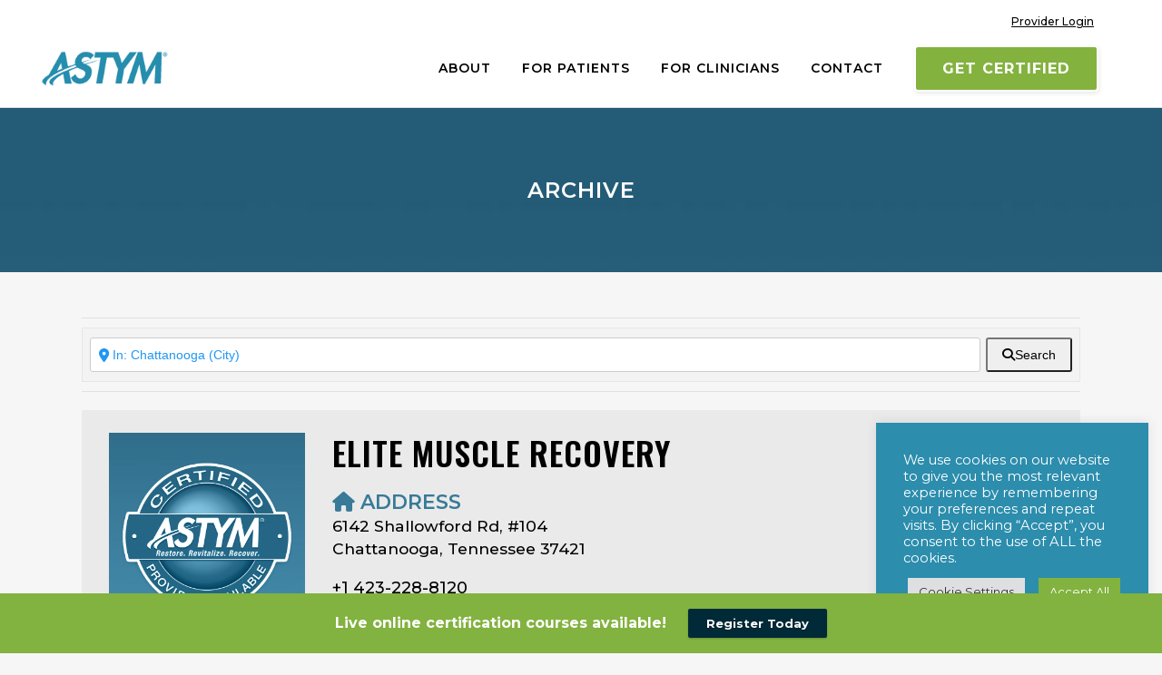

--- FILE ---
content_type: text/html; charset=UTF-8
request_url: https://astym.com/places/category/clinics/united-states/tennessee/chattanooga-1/
body_size: 60528
content:
	<!DOCTYPE html>
<html lang="en-US">
<head>
	<meta charset="UTF-8" />
	
				<meta name="viewport" content="width=device-width,initial-scale=1,user-scalable=no">
		
            
            
	<link rel="profile" href="http://gmpg.org/xfn/11" />
	<link rel="pingback" href="https://astym.com/xmlrpc.php" />

	<meta name='robots' content='index, follow, max-image-preview:large, max-snippet:-1, max-video-preview:-1' />
	<style>img:is([sizes="auto" i], [sizes^="auto," i]) { contain-intrinsic-size: 3000px 1500px }</style>
	
	<!-- This site is optimized with the Yoast SEO plugin v26.2 - https://yoast.com/wordpress/plugins/seo/ -->
	<title>Clinics Archives - Astym</title>
	<link rel="canonical" href="https://astym.com/places/category/clinics/united-states/tennessee/chattanooga-1/" />
	<link rel="next" href="https://astym.com/places/category/clinics/united-states/tennessee/chattanooga-1/page/2/" />
	<meta property="og:locale" content="en_US" />
	<meta property="og:type" content="website" />
	<meta property="og:url" content="https://astym.com/places/category/clinics/united-states/tennessee/chattanooga-1/" />
	<meta property="og:site_name" content="Astym" />
	<meta name="twitter:card" content="summary_large_image" />
	<meta name="twitter:site" content="@astym" />
	<script type="application/ld+json" class="yoast-schema-graph">{"@context":"https://schema.org","@graph":[{"@type":"CollectionPage","@id":"https://astym.com/places/category/clinics/united-states/ca/yucaipa/","url":"https://astym.com/places/category/clinics/united-states/ca/yucaipa/","name":"","isPartOf":{"@id":"https://astym.com/#website"},"breadcrumb":{"@id":"https://astym.com/places/category/clinics/united-states/ca/yucaipa/#breadcrumb"},"inLanguage":"en-US"},{"@type":"BreadcrumbList","@id":"https://astym.com/places/category/clinics/united-states/ca/yucaipa/#breadcrumb","itemListElement":[{"@type":"ListItem","position":1,"name":"Home","item":"https://astym.com/"},{"@type":"ListItem","position":2,"name":"Clinics","item":"https://astym.com/places/category/clinics/united-states/ca/yucaipa/"},{"@type":"ListItem","position":3,"name":"United States","item":"https://astym.com/places/united-states/"},{"@type":"ListItem","position":4,"name":"Tennessee","item":"https://astym.com/places/united-states/tennessee/"},{"@type":"ListItem","position":5,"name":"Chattanooga"}]},{"@type":"WebSite","@id":"https://astym.com/#website","url":"https://astym.com/","name":"Astym","description":"Restore - Revitalize - Recover","publisher":{"@id":"https://astym.com/#organization"},"potentialAction":[{"@type":"SearchAction","target":{"@type":"EntryPoint","urlTemplate":"https://astym.com/?s={search_term_string}"},"query-input":{"@type":"PropertyValueSpecification","valueRequired":true,"valueName":"search_term_string"}}],"inLanguage":"en-US"},{"@type":"Organization","@id":"https://astym.com/#organization","name":"Astym","url":"https://astym.com/","logo":{"@type":"ImageObject","inLanguage":"en-US","@id":"https://astym.com/#/schema/logo/image/","url":"https://astym.com/wp-content/uploads/2014/07/Astymlogo-BluePMS660-web-1.jpg","contentUrl":"https://astym.com/wp-content/uploads/2014/07/Astymlogo-BluePMS660-web-1.jpg","width":163,"height":45,"caption":"Astym"},"image":{"@id":"https://astym.com/#/schema/logo/image/"},"sameAs":["https://www.facebook.com/astymtherapy/","https://x.com/astym","https://www.instagram.com/astym_therapy/","https://www.linkedin.com/company/astymtherapy/"]}]}</script>
	<!-- / Yoast SEO plugin. -->


<link rel='dns-prefetch' href='//cdnjs.cloudflare.com' />
<link rel='dns-prefetch' href='//fonts.googleapis.com' />
<link rel='dns-prefetch' href='//use.fontawesome.com' />
<link rel="alternate" type="application/rss+xml" title="Astym &raquo; Feed" href="https://astym.com/feed/" />
<link rel="alternate" type="application/rss+xml" title="Astym &raquo; Comments Feed" href="https://astym.com/comments/feed/" />
<link rel="alternate" type="application/rss+xml" title="Astym &raquo; Places Feed" href="https://astym.com/places/united-states/tennessee/chattanooga-1/feed/" />
<script type="text/javascript">
/* <![CDATA[ */
window._wpemojiSettings = {"baseUrl":"https:\/\/s.w.org\/images\/core\/emoji\/16.0.1\/72x72\/","ext":".png","svgUrl":"https:\/\/s.w.org\/images\/core\/emoji\/16.0.1\/svg\/","svgExt":".svg","source":{"concatemoji":"https:\/\/astym.com\/wp-includes\/js\/wp-emoji-release.min.js?ver=6.8.3"}};
/*! This file is auto-generated */
!function(s,n){var o,i,e;function c(e){try{var t={supportTests:e,timestamp:(new Date).valueOf()};sessionStorage.setItem(o,JSON.stringify(t))}catch(e){}}function p(e,t,n){e.clearRect(0,0,e.canvas.width,e.canvas.height),e.fillText(t,0,0);var t=new Uint32Array(e.getImageData(0,0,e.canvas.width,e.canvas.height).data),a=(e.clearRect(0,0,e.canvas.width,e.canvas.height),e.fillText(n,0,0),new Uint32Array(e.getImageData(0,0,e.canvas.width,e.canvas.height).data));return t.every(function(e,t){return e===a[t]})}function u(e,t){e.clearRect(0,0,e.canvas.width,e.canvas.height),e.fillText(t,0,0);for(var n=e.getImageData(16,16,1,1),a=0;a<n.data.length;a++)if(0!==n.data[a])return!1;return!0}function f(e,t,n,a){switch(t){case"flag":return n(e,"\ud83c\udff3\ufe0f\u200d\u26a7\ufe0f","\ud83c\udff3\ufe0f\u200b\u26a7\ufe0f")?!1:!n(e,"\ud83c\udde8\ud83c\uddf6","\ud83c\udde8\u200b\ud83c\uddf6")&&!n(e,"\ud83c\udff4\udb40\udc67\udb40\udc62\udb40\udc65\udb40\udc6e\udb40\udc67\udb40\udc7f","\ud83c\udff4\u200b\udb40\udc67\u200b\udb40\udc62\u200b\udb40\udc65\u200b\udb40\udc6e\u200b\udb40\udc67\u200b\udb40\udc7f");case"emoji":return!a(e,"\ud83e\udedf")}return!1}function g(e,t,n,a){var r="undefined"!=typeof WorkerGlobalScope&&self instanceof WorkerGlobalScope?new OffscreenCanvas(300,150):s.createElement("canvas"),o=r.getContext("2d",{willReadFrequently:!0}),i=(o.textBaseline="top",o.font="600 32px Arial",{});return e.forEach(function(e){i[e]=t(o,e,n,a)}),i}function t(e){var t=s.createElement("script");t.src=e,t.defer=!0,s.head.appendChild(t)}"undefined"!=typeof Promise&&(o="wpEmojiSettingsSupports",i=["flag","emoji"],n.supports={everything:!0,everythingExceptFlag:!0},e=new Promise(function(e){s.addEventListener("DOMContentLoaded",e,{once:!0})}),new Promise(function(t){var n=function(){try{var e=JSON.parse(sessionStorage.getItem(o));if("object"==typeof e&&"number"==typeof e.timestamp&&(new Date).valueOf()<e.timestamp+604800&&"object"==typeof e.supportTests)return e.supportTests}catch(e){}return null}();if(!n){if("undefined"!=typeof Worker&&"undefined"!=typeof OffscreenCanvas&&"undefined"!=typeof URL&&URL.createObjectURL&&"undefined"!=typeof Blob)try{var e="postMessage("+g.toString()+"("+[JSON.stringify(i),f.toString(),p.toString(),u.toString()].join(",")+"));",a=new Blob([e],{type:"text/javascript"}),r=new Worker(URL.createObjectURL(a),{name:"wpTestEmojiSupports"});return void(r.onmessage=function(e){c(n=e.data),r.terminate(),t(n)})}catch(e){}c(n=g(i,f,p,u))}t(n)}).then(function(e){for(var t in e)n.supports[t]=e[t],n.supports.everything=n.supports.everything&&n.supports[t],"flag"!==t&&(n.supports.everythingExceptFlag=n.supports.everythingExceptFlag&&n.supports[t]);n.supports.everythingExceptFlag=n.supports.everythingExceptFlag&&!n.supports.flag,n.DOMReady=!1,n.readyCallback=function(){n.DOMReady=!0}}).then(function(){return e}).then(function(){var e;n.supports.everything||(n.readyCallback(),(e=n.source||{}).concatemoji?t(e.concatemoji):e.wpemoji&&e.twemoji&&(t(e.twemoji),t(e.wpemoji)))}))}((window,document),window._wpemojiSettings);
/* ]]> */
</script>
<style id='wp-emoji-styles-inline-css' type='text/css'>

	img.wp-smiley, img.emoji {
		display: inline !important;
		border: none !important;
		box-shadow: none !important;
		height: 1em !important;
		width: 1em !important;
		margin: 0 0.07em !important;
		vertical-align: -0.1em !important;
		background: none !important;
		padding: 0 !important;
	}
</style>
<link rel='stylesheet' id='wp-block-library-css' href='https://astym.com/wp-includes/css/dist/block-library/style.min.css?ver=6.8.3' type='text/css' media='all' />
<style id='classic-theme-styles-inline-css' type='text/css'>
/*! This file is auto-generated */
.wp-block-button__link{color:#fff;background-color:#32373c;border-radius:9999px;box-shadow:none;text-decoration:none;padding:calc(.667em + 2px) calc(1.333em + 2px);font-size:1.125em}.wp-block-file__button{background:#32373c;color:#fff;text-decoration:none}
</style>
<style id='global-styles-inline-css' type='text/css'>
:root{--wp--preset--aspect-ratio--square: 1;--wp--preset--aspect-ratio--4-3: 4/3;--wp--preset--aspect-ratio--3-4: 3/4;--wp--preset--aspect-ratio--3-2: 3/2;--wp--preset--aspect-ratio--2-3: 2/3;--wp--preset--aspect-ratio--16-9: 16/9;--wp--preset--aspect-ratio--9-16: 9/16;--wp--preset--color--black: #000000;--wp--preset--color--cyan-bluish-gray: #abb8c3;--wp--preset--color--white: #ffffff;--wp--preset--color--pale-pink: #f78da7;--wp--preset--color--vivid-red: #cf2e2e;--wp--preset--color--luminous-vivid-orange: #ff6900;--wp--preset--color--luminous-vivid-amber: #fcb900;--wp--preset--color--light-green-cyan: #7bdcb5;--wp--preset--color--vivid-green-cyan: #00d084;--wp--preset--color--pale-cyan-blue: #8ed1fc;--wp--preset--color--vivid-cyan-blue: #0693e3;--wp--preset--color--vivid-purple: #9b51e0;--wp--preset--gradient--vivid-cyan-blue-to-vivid-purple: linear-gradient(135deg,rgba(6,147,227,1) 0%,rgb(155,81,224) 100%);--wp--preset--gradient--light-green-cyan-to-vivid-green-cyan: linear-gradient(135deg,rgb(122,220,180) 0%,rgb(0,208,130) 100%);--wp--preset--gradient--luminous-vivid-amber-to-luminous-vivid-orange: linear-gradient(135deg,rgba(252,185,0,1) 0%,rgba(255,105,0,1) 100%);--wp--preset--gradient--luminous-vivid-orange-to-vivid-red: linear-gradient(135deg,rgba(255,105,0,1) 0%,rgb(207,46,46) 100%);--wp--preset--gradient--very-light-gray-to-cyan-bluish-gray: linear-gradient(135deg,rgb(238,238,238) 0%,rgb(169,184,195) 100%);--wp--preset--gradient--cool-to-warm-spectrum: linear-gradient(135deg,rgb(74,234,220) 0%,rgb(151,120,209) 20%,rgb(207,42,186) 40%,rgb(238,44,130) 60%,rgb(251,105,98) 80%,rgb(254,248,76) 100%);--wp--preset--gradient--blush-light-purple: linear-gradient(135deg,rgb(255,206,236) 0%,rgb(152,150,240) 100%);--wp--preset--gradient--blush-bordeaux: linear-gradient(135deg,rgb(254,205,165) 0%,rgb(254,45,45) 50%,rgb(107,0,62) 100%);--wp--preset--gradient--luminous-dusk: linear-gradient(135deg,rgb(255,203,112) 0%,rgb(199,81,192) 50%,rgb(65,88,208) 100%);--wp--preset--gradient--pale-ocean: linear-gradient(135deg,rgb(255,245,203) 0%,rgb(182,227,212) 50%,rgb(51,167,181) 100%);--wp--preset--gradient--electric-grass: linear-gradient(135deg,rgb(202,248,128) 0%,rgb(113,206,126) 100%);--wp--preset--gradient--midnight: linear-gradient(135deg,rgb(2,3,129) 0%,rgb(40,116,252) 100%);--wp--preset--font-size--small: 13px;--wp--preset--font-size--medium: 20px;--wp--preset--font-size--large: 36px;--wp--preset--font-size--x-large: 42px;--wp--preset--spacing--20: 0.44rem;--wp--preset--spacing--30: 0.67rem;--wp--preset--spacing--40: 1rem;--wp--preset--spacing--50: 1.5rem;--wp--preset--spacing--60: 2.25rem;--wp--preset--spacing--70: 3.38rem;--wp--preset--spacing--80: 5.06rem;--wp--preset--shadow--natural: 6px 6px 9px rgba(0, 0, 0, 0.2);--wp--preset--shadow--deep: 12px 12px 50px rgba(0, 0, 0, 0.4);--wp--preset--shadow--sharp: 6px 6px 0px rgba(0, 0, 0, 0.2);--wp--preset--shadow--outlined: 6px 6px 0px -3px rgba(255, 255, 255, 1), 6px 6px rgba(0, 0, 0, 1);--wp--preset--shadow--crisp: 6px 6px 0px rgba(0, 0, 0, 1);}:where(.is-layout-flex){gap: 0.5em;}:where(.is-layout-grid){gap: 0.5em;}body .is-layout-flex{display: flex;}.is-layout-flex{flex-wrap: wrap;align-items: center;}.is-layout-flex > :is(*, div){margin: 0;}body .is-layout-grid{display: grid;}.is-layout-grid > :is(*, div){margin: 0;}:where(.wp-block-columns.is-layout-flex){gap: 2em;}:where(.wp-block-columns.is-layout-grid){gap: 2em;}:where(.wp-block-post-template.is-layout-flex){gap: 1.25em;}:where(.wp-block-post-template.is-layout-grid){gap: 1.25em;}.has-black-color{color: var(--wp--preset--color--black) !important;}.has-cyan-bluish-gray-color{color: var(--wp--preset--color--cyan-bluish-gray) !important;}.has-white-color{color: var(--wp--preset--color--white) !important;}.has-pale-pink-color{color: var(--wp--preset--color--pale-pink) !important;}.has-vivid-red-color{color: var(--wp--preset--color--vivid-red) !important;}.has-luminous-vivid-orange-color{color: var(--wp--preset--color--luminous-vivid-orange) !important;}.has-luminous-vivid-amber-color{color: var(--wp--preset--color--luminous-vivid-amber) !important;}.has-light-green-cyan-color{color: var(--wp--preset--color--light-green-cyan) !important;}.has-vivid-green-cyan-color{color: var(--wp--preset--color--vivid-green-cyan) !important;}.has-pale-cyan-blue-color{color: var(--wp--preset--color--pale-cyan-blue) !important;}.has-vivid-cyan-blue-color{color: var(--wp--preset--color--vivid-cyan-blue) !important;}.has-vivid-purple-color{color: var(--wp--preset--color--vivid-purple) !important;}.has-black-background-color{background-color: var(--wp--preset--color--black) !important;}.has-cyan-bluish-gray-background-color{background-color: var(--wp--preset--color--cyan-bluish-gray) !important;}.has-white-background-color{background-color: var(--wp--preset--color--white) !important;}.has-pale-pink-background-color{background-color: var(--wp--preset--color--pale-pink) !important;}.has-vivid-red-background-color{background-color: var(--wp--preset--color--vivid-red) !important;}.has-luminous-vivid-orange-background-color{background-color: var(--wp--preset--color--luminous-vivid-orange) !important;}.has-luminous-vivid-amber-background-color{background-color: var(--wp--preset--color--luminous-vivid-amber) !important;}.has-light-green-cyan-background-color{background-color: var(--wp--preset--color--light-green-cyan) !important;}.has-vivid-green-cyan-background-color{background-color: var(--wp--preset--color--vivid-green-cyan) !important;}.has-pale-cyan-blue-background-color{background-color: var(--wp--preset--color--pale-cyan-blue) !important;}.has-vivid-cyan-blue-background-color{background-color: var(--wp--preset--color--vivid-cyan-blue) !important;}.has-vivid-purple-background-color{background-color: var(--wp--preset--color--vivid-purple) !important;}.has-black-border-color{border-color: var(--wp--preset--color--black) !important;}.has-cyan-bluish-gray-border-color{border-color: var(--wp--preset--color--cyan-bluish-gray) !important;}.has-white-border-color{border-color: var(--wp--preset--color--white) !important;}.has-pale-pink-border-color{border-color: var(--wp--preset--color--pale-pink) !important;}.has-vivid-red-border-color{border-color: var(--wp--preset--color--vivid-red) !important;}.has-luminous-vivid-orange-border-color{border-color: var(--wp--preset--color--luminous-vivid-orange) !important;}.has-luminous-vivid-amber-border-color{border-color: var(--wp--preset--color--luminous-vivid-amber) !important;}.has-light-green-cyan-border-color{border-color: var(--wp--preset--color--light-green-cyan) !important;}.has-vivid-green-cyan-border-color{border-color: var(--wp--preset--color--vivid-green-cyan) !important;}.has-pale-cyan-blue-border-color{border-color: var(--wp--preset--color--pale-cyan-blue) !important;}.has-vivid-cyan-blue-border-color{border-color: var(--wp--preset--color--vivid-cyan-blue) !important;}.has-vivid-purple-border-color{border-color: var(--wp--preset--color--vivid-purple) !important;}.has-vivid-cyan-blue-to-vivid-purple-gradient-background{background: var(--wp--preset--gradient--vivid-cyan-blue-to-vivid-purple) !important;}.has-light-green-cyan-to-vivid-green-cyan-gradient-background{background: var(--wp--preset--gradient--light-green-cyan-to-vivid-green-cyan) !important;}.has-luminous-vivid-amber-to-luminous-vivid-orange-gradient-background{background: var(--wp--preset--gradient--luminous-vivid-amber-to-luminous-vivid-orange) !important;}.has-luminous-vivid-orange-to-vivid-red-gradient-background{background: var(--wp--preset--gradient--luminous-vivid-orange-to-vivid-red) !important;}.has-very-light-gray-to-cyan-bluish-gray-gradient-background{background: var(--wp--preset--gradient--very-light-gray-to-cyan-bluish-gray) !important;}.has-cool-to-warm-spectrum-gradient-background{background: var(--wp--preset--gradient--cool-to-warm-spectrum) !important;}.has-blush-light-purple-gradient-background{background: var(--wp--preset--gradient--blush-light-purple) !important;}.has-blush-bordeaux-gradient-background{background: var(--wp--preset--gradient--blush-bordeaux) !important;}.has-luminous-dusk-gradient-background{background: var(--wp--preset--gradient--luminous-dusk) !important;}.has-pale-ocean-gradient-background{background: var(--wp--preset--gradient--pale-ocean) !important;}.has-electric-grass-gradient-background{background: var(--wp--preset--gradient--electric-grass) !important;}.has-midnight-gradient-background{background: var(--wp--preset--gradient--midnight) !important;}.has-small-font-size{font-size: var(--wp--preset--font-size--small) !important;}.has-medium-font-size{font-size: var(--wp--preset--font-size--medium) !important;}.has-large-font-size{font-size: var(--wp--preset--font-size--large) !important;}.has-x-large-font-size{font-size: var(--wp--preset--font-size--x-large) !important;}
:where(.wp-block-post-template.is-layout-flex){gap: 1.25em;}:where(.wp-block-post-template.is-layout-grid){gap: 1.25em;}
:where(.wp-block-columns.is-layout-flex){gap: 2em;}:where(.wp-block-columns.is-layout-grid){gap: 2em;}
:root :where(.wp-block-pullquote){font-size: 1.5em;line-height: 1.6;}
</style>
<link rel='stylesheet' id='cookie-law-info-css' href='https://astym.com/wp-content/plugins/cookie-law-info/legacy/public/css/cookie-law-info-public.css?ver=3.3.6' type='text/css' media='all' />
<link rel='stylesheet' id='cookie-law-info-gdpr-css' href='https://astym.com/wp-content/plugins/cookie-law-info/legacy/public/css/cookie-law-info-gdpr.css?ver=3.3.6' type='text/css' media='all' />
<link rel='stylesheet' id='select2-css' href='https://astym.com/wp-content/plugins/geodirectory/assets/css/select2/select2.css?ver=2.8.141' type='text/css' media='all' />
<link rel='stylesheet' id='geodir-core-css' href='https://astym.com/wp-content/plugins/geodirectory/assets/css/gd_core_frontend.css?ver=2.8.141' type='text/css' media='all' />
<link rel='stylesheet' id='geodir-adv-search-css' href='https://astym.com/wp-content/plugins/geodir_advance_search_filters/assets/css/style.css?ver=2.3.28' type='text/css' media='all' />
<link rel='stylesheet' id='geodir-location-css-css' href='https://astym.com/wp-content/plugins/geodir_location_manager/assets/css/geodir-location.css?ver=2.3.32' type='text/css' media='all' />
<link rel='stylesheet' id='js_composer_front-css' href='https://astym.com/wp-content/plugins/js_composer/assets/css/js_composer.min.css?ver=8.6.1' type='text/css' media='all' />
<link rel='stylesheet' id='theme.css-css' href='https://astym.com/wp-content/plugins/popup-builder/public/css/theme.css?ver=4.4.2' type='text/css' media='all' />
<link rel='stylesheet' id='sr7css-css' href='//astym.com/wp-content/plugins/revslider/public/css/sr7.css?ver=6.7.37' type='text/css' media='all' />
<link rel='stylesheet' id='gravity-forms-tooltip-public-css' href='https://astym.com/wp-content/plugins/tooltip-for-gravity-forms/public/css/gravity-forms-tooltip-public.css?ver=3.0.2' type='text/css' media='all' />
<link rel='stylesheet' id='wpfront-notification-bar-css' href='https://astym.com/wp-content/plugins/wpfront-notification-bar/css/wpfront-notification-bar.min.css?ver=3.5.1.05102' type='text/css' media='all' />
<link rel='stylesheet' id='mediaelement-css' href='https://astym.com/wp-includes/js/mediaelement/mediaelementplayer-legacy.min.css?ver=4.2.17' type='text/css' media='all' />
<link rel='stylesheet' id='wp-mediaelement-css' href='https://astym.com/wp-includes/js/mediaelement/wp-mediaelement.min.css?ver=6.8.3' type='text/css' media='all' />
<link rel='stylesheet' id='bridge-default-style-css' href='https://astym.com/wp-content/themes/bridge/style.css?ver=6.8.3' type='text/css' media='all' />
<link rel='stylesheet' id='bridge-qode-font_awesome-css' href='https://astym.com/wp-content/themes/bridge/css/font-awesome/css/font-awesome.min.css?ver=6.8.3' type='text/css' media='all' />
<link rel='stylesheet' id='bridge-qode-font_elegant-css' href='https://astym.com/wp-content/themes/bridge/css/elegant-icons/style.min.css?ver=6.8.3' type='text/css' media='all' />
<link rel='stylesheet' id='bridge-qode-linea_icons-css' href='https://astym.com/wp-content/themes/bridge/css/linea-icons/style.css?ver=6.8.3' type='text/css' media='all' />
<link rel='stylesheet' id='bridge-qode-dripicons-css' href='https://astym.com/wp-content/themes/bridge/css/dripicons/dripicons.css?ver=6.8.3' type='text/css' media='all' />
<link rel='stylesheet' id='bridge-qode-kiko-css' href='https://astym.com/wp-content/themes/bridge/css/kiko/kiko-all.css?ver=6.8.3' type='text/css' media='all' />
<link rel='stylesheet' id='bridge-qode-font_awesome_5-css' href='https://astym.com/wp-content/themes/bridge/css/font-awesome-5/css/font-awesome-5.min.css?ver=6.8.3' type='text/css' media='all' />
<link rel='stylesheet' id='bridge-stylesheet-css' href='https://astym.com/wp-content/themes/bridge/css/stylesheet.min.css?ver=6.8.3' type='text/css' media='all' />
<style id='bridge-stylesheet-inline-css' type='text/css'>
   .archive.disabled_footer_top .footer_top_holder, .archive.disabled_footer_bottom .footer_bottom_holder { display: none;}


</style>
<link rel='stylesheet' id='bridge-print-css' href='https://astym.com/wp-content/themes/bridge/css/print.css?ver=6.8.3' type='text/css' media='all' />
<link rel='stylesheet' id='bridge-style-dynamic-css' href='https://astym.com/wp-content/themes/bridge/css/style_dynamic_callback.php?ver=6.8.3' type='text/css' media='all' />
<link rel='stylesheet' id='bridge-responsive-css' href='https://astym.com/wp-content/themes/bridge/css/responsive.min.css?ver=6.8.3' type='text/css' media='all' />
<link rel='stylesheet' id='bridge-style-dynamic-responsive-css' href='https://astym.com/wp-content/themes/bridge/css/style_dynamic_responsive_callback.php?ver=6.8.3' type='text/css' media='all' />
<style id='bridge-style-dynamic-responsive-inline-css' type='text/css'>
i.qode_icon_font_awesome.fa.fa-bars {
    font-size: 24px !important;
}
@media only screen and (max-width: 1000px) {
.header_bottom.clearfix {
    box-shadow: 0px 2px 5px 0px rgba(0,0,0,0.3)!important;
}
}

@media only screen and (max-width: 1000px) {
#gform_submit_button_27 {
    width: 100% !important;
    text-align: center !important;
    min-height: 52px !important;
}
}

#gform_submit_button_27 {
    box-shadow: 0px 3px 5px 0px rgb(0 0 0 / 30%)!important;
    border: none !important;
}
</style>
<link rel='stylesheet' id='bridge-style-handle-google-fonts-css' href='https://fonts.googleapis.com/css?family=Raleway%3A100%2C200%2C300%2C400%2C500%2C600%2C700%2C800%2C900%2C100italic%2C300italic%2C400italic%2C700italic%7CMontserrat%3A100%2C200%2C300%2C400%2C500%2C600%2C700%2C800%2C900%2C100italic%2C300italic%2C400italic%2C700italic%7COswald%3A100%2C200%2C300%2C400%2C500%2C600%2C700%2C800%2C900%2C100italic%2C300italic%2C400italic%2C700italic&#038;subset=latin%2Clatin-ext&#038;ver=1.0.0' type='text/css' media='all' />
<link rel='stylesheet' id='bridge-core-dashboard-style-css' href='https://astym.com/wp-content/plugins/bridge-core/modules/core-dashboard/assets/css/core-dashboard.min.css?ver=6.8.3' type='text/css' media='all' />
<link rel='stylesheet' id='ayecode-ui-css' href='https://astym.com/wp-content/plugins/geodirectory/vendor/ayecode/wp-ayecode-ui/assets-v5/css/ayecode-ui-compatibility.css?ver=0.2.42' type='text/css' media='all' />
<style id='ayecode-ui-inline-css' type='text/css'>
body.modal-open #wpadminbar{z-index:999}.embed-responsive-16by9 .fluid-width-video-wrapper{padding:0!important;position:initial}
</style>
<link rel='stylesheet' id='bridge-childstyle-css' href='https://astym.com/wp-content/themes/bridge-child/style.css?ver=6.8.3' type='text/css' media='all' />
<link rel='stylesheet' id='font-awesome-css' href='https://use.fontawesome.com/releases/v6.7.2/css/all.css?wpfas=true' type='text/css' media='all' />
<script type="text/javascript" src="https://astym.com/wp-includes/js/jquery/jquery.min.js?ver=3.7.1" id="jquery-core-js"></script>
<script type="text/javascript" id="jquery-core-js-after">
/* <![CDATA[ */
window.gdSetMap = window.gdSetMap || 'auto';window.gdLoadMap = window.gdLoadMap || '';
/* ]]> */
</script>
<script type="text/javascript" src="https://astym.com/wp-includes/js/jquery/jquery-migrate.min.js?ver=3.4.1" id="jquery-migrate-js"></script>
<script type="text/javascript" id="jquery-js-after">
/* <![CDATA[ */
window.gdSetMap = window.gdSetMap || 'auto';window.gdLoadMap = window.gdLoadMap || '';
/* ]]> */
</script>
<script type="text/javascript" src="https://astym.com/wp-content/plugins/geodirectory/vendor/ayecode/wp-ayecode-ui/assets-v5/js/bootstrap.bundle.min.js?ver=0.2.42" id="bootstrap-js-bundle-js"></script>
<script type="text/javascript" id="bootstrap-js-bundle-js-after">
/* <![CDATA[ */
function aui_init_greedy_nav(){jQuery('nav.greedy').each(function(i,obj){if(jQuery(this).hasClass("being-greedy")){return true}jQuery(this).addClass('navbar-expand');jQuery(this).off('shown.bs.tab').on('shown.bs.tab',function(e){if(jQuery(e.target).closest('.dropdown-menu').hasClass('greedy-links')){jQuery(e.target).closest('.greedy').find('.greedy-btn.dropdown').attr('aria-expanded','false');jQuery(e.target).closest('.greedy-links').removeClass('show').addClass('d-none')}});jQuery(document).off('mousemove','.greedy-btn').on('mousemove','.greedy-btn',function(e){jQuery('.dropdown-menu.greedy-links').removeClass('d-none')});var $vlinks='';var $dDownClass='';var ddItemClass='greedy-nav-item';if(jQuery(this).find('.navbar-nav').length){if(jQuery(this).find('.navbar-nav').hasClass("being-greedy")){return true}$vlinks=jQuery(this).find('.navbar-nav').addClass("being-greedy w-100").removeClass('overflow-hidden')}else if(jQuery(this).find('.nav').length){if(jQuery(this).find('.nav').hasClass("being-greedy")){return true}$vlinks=jQuery(this).find('.nav').addClass("being-greedy w-100").removeClass('overflow-hidden');$dDownClass=' mt-0 p-0 zi-5 ';ddItemClass+=' mt-0 me-0'}else{return false}jQuery($vlinks).append('<li class="nav-item list-unstyled ml-auto greedy-btn d-none dropdown"><button data-bs-toggle="collapse" class="nav-link greedy-nav-link" role="button"><i class="fas fa-ellipsis-h"></i> <span class="greedy-count badge bg-dark rounded-pill"></span></button><ul class="greedy-links dropdown-menu dropdown-menu-end '+$dDownClass+'"></ul></li>');var $hlinks=jQuery(this).find('.greedy-links');var $btn=jQuery(this).find('.greedy-btn');var numOfItems=0;var totalSpace=0;var closingTime=1000;var breakWidths=[];$vlinks.children().outerWidth(function(i,w){totalSpace+=w;numOfItems+=1;breakWidths.push(totalSpace)});var availableSpace,numOfVisibleItems,requiredSpace,buttonSpace,timer;function check(){buttonSpace=$btn.width();availableSpace=$vlinks.width()-10;numOfVisibleItems=$vlinks.children().length;requiredSpace=breakWidths[numOfVisibleItems-1];if(numOfVisibleItems>1&&requiredSpace>availableSpace){var $li=$vlinks.children().last().prev();$li.removeClass('nav-item').addClass(ddItemClass);if(!jQuery($hlinks).children().length){$li.find('.nav-link').addClass('w-100 dropdown-item rounded-0 rounded-bottom')}else{jQuery($hlinks).find('.nav-link').removeClass('rounded-top');$li.find('.nav-link').addClass('w-100 dropdown-item rounded-0 rounded-top')}$li.prependTo($hlinks);numOfVisibleItems-=1;check()}else if(availableSpace>breakWidths[numOfVisibleItems]){$hlinks.children().first().insertBefore($btn);numOfVisibleItems+=1;check()}jQuery($btn).find(".greedy-count").html(numOfItems-numOfVisibleItems);if(numOfVisibleItems===numOfItems){$btn.addClass('d-none')}else $btn.removeClass('d-none')}jQuery(window).on("resize",function(){check()});check()})}function aui_select2_locale(){var aui_select2_params={"i18n_select_state_text":"Select an option\u2026","i18n_no_matches":"No matches found","i18n_ajax_error":"Loading failed","i18n_input_too_short_1":"Please enter 1 or more characters","i18n_input_too_short_n":"Please enter %item% or more characters","i18n_input_too_long_1":"Please delete 1 character","i18n_input_too_long_n":"Please delete %item% characters","i18n_selection_too_long_1":"You can only select 1 item","i18n_selection_too_long_n":"You can only select %item% items","i18n_load_more":"Loading more results\u2026","i18n_searching":"Searching\u2026"};return{theme:"bootstrap-5",width:jQuery(this).data('width')?jQuery(this).data('width'):jQuery(this).hasClass('w-100')?'100%':'style',placeholder:jQuery(this).data('placeholder'),language:{errorLoading:function(){return aui_select2_params.i18n_searching},inputTooLong:function(args){var overChars=args.input.length-args.maximum;if(1===overChars){return aui_select2_params.i18n_input_too_long_1}return aui_select2_params.i18n_input_too_long_n.replace('%item%',overChars)},inputTooShort:function(args){var remainingChars=args.minimum-args.input.length;if(1===remainingChars){return aui_select2_params.i18n_input_too_short_1}return aui_select2_params.i18n_input_too_short_n.replace('%item%',remainingChars)},loadingMore:function(){return aui_select2_params.i18n_load_more},maximumSelected:function(args){if(args.maximum===1){return aui_select2_params.i18n_selection_too_long_1}return aui_select2_params.i18n_selection_too_long_n.replace('%item%',args.maximum)},noResults:function(){return aui_select2_params.i18n_no_matches},searching:function(){return aui_select2_params.i18n_searching}}}}function aui_init_select2(){var select2_args=jQuery.extend({},aui_select2_locale());jQuery("select.aui-select2").each(function(){if(!jQuery(this).hasClass("select2-hidden-accessible")){jQuery(this).select2(select2_args)}})}function aui_time_ago(selector){var aui_timeago_params={"prefix_ago":"","suffix_ago":" ago","prefix_after":"after ","suffix_after":"","seconds":"less than a minute","minute":"about a minute","minutes":"%d minutes","hour":"about an hour","hours":"about %d hours","day":"a day","days":"%d days","month":"about a month","months":"%d months","year":"about a year","years":"%d years"};var templates={prefix:aui_timeago_params.prefix_ago,suffix:aui_timeago_params.suffix_ago,seconds:aui_timeago_params.seconds,minute:aui_timeago_params.minute,minutes:aui_timeago_params.minutes,hour:aui_timeago_params.hour,hours:aui_timeago_params.hours,day:aui_timeago_params.day,days:aui_timeago_params.days,month:aui_timeago_params.month,months:aui_timeago_params.months,year:aui_timeago_params.year,years:aui_timeago_params.years};var template=function(t,n){return templates[t]&&templates[t].replace(/%d/i,Math.abs(Math.round(n)))};var timer=function(time){if(!time)return;time=time.replace(/\.\d+/,"");time=time.replace(/-/,"/").replace(/-/,"/");time=time.replace(/T/," ").replace(/Z/," UTC");time=time.replace(/([\+\-]\d\d)\:?(\d\d)/," $1$2");time=new Date(time*1000||time);var now=new Date();var seconds=((now.getTime()-time)*.001)>>0;var minutes=seconds/60;var hours=minutes/60;var days=hours/24;var years=days/365;return templates.prefix+(seconds<45&&template('seconds',seconds)||seconds<90&&template('minute',1)||minutes<45&&template('minutes',minutes)||minutes<90&&template('hour',1)||hours<24&&template('hours',hours)||hours<42&&template('day',1)||days<30&&template('days',days)||days<45&&template('month',1)||days<365&&template('months',days/30)||years<1.5&&template('year',1)||template('years',years))+templates.suffix};var elements=document.getElementsByClassName(selector);if(selector&&elements&&elements.length){for(var i in elements){var $el=elements[i];if(typeof $el==='object'){$el.innerHTML='<i class="far fa-clock"></i> '+timer($el.getAttribute('title')||$el.getAttribute('datetime'))}}}setTimeout(function(){aui_time_ago(selector)},60000)}function aui_init_tooltips(){jQuery('[data-bs-toggle="tooltip"]').tooltip();jQuery('[data-bs-toggle="popover"]').popover();jQuery('[data-bs-toggle="popover-html"]').popover({html:true,sanitize:false});jQuery('[data-bs-toggle="popover"],[data-bs-toggle="popover-html"]').on('inserted.bs.popover',function(){jQuery('body > .popover').wrapAll("<div class='bsui' />")})}$aui_doing_init_flatpickr=false;function aui_init_flatpickr(){if(typeof jQuery.fn.flatpickr==="function"&&!$aui_doing_init_flatpickr){$aui_doing_init_flatpickr=true;try{flatpickr.localize({weekdays:{shorthand:['Sun','Mon','Tue','Wed','Thu','Fri','Sat'],longhand:['Sun','Mon','Tue','Wed','Thu','Fri','Sat'],},months:{shorthand:['Jan','Feb','Mar','Apr','May','Jun','Jul','Aug','Sep','Oct','Nov','Dec'],longhand:['January','February','March','April','May','June','July','August','September','October','November','December'],},daysInMonth:[31,28,31,30,31,30,31,31,30,31,30,31],firstDayOfWeek:1,ordinal:function(nth){var s=nth%100;if(s>3&&s<21)return"th";switch(s%10){case 1:return"st";case 2:return"nd";case 3:return"rd";default:return"th"}},rangeSeparator:' to ',weekAbbreviation:'Wk',scrollTitle:'Scroll to increment',toggleTitle:'Click to toggle',amPM:['AM','PM'],yearAriaLabel:'Year',hourAriaLabel:'Hour',minuteAriaLabel:'Minute',time_24hr:false})}catch(err){console.log(err.message)}jQuery('input[data-aui-init="flatpickr"]:not(.flatpickr-input)').flatpickr()}$aui_doing_init_flatpickr=false}$aui_doing_init_iconpicker=false;function aui_init_iconpicker(){if(typeof jQuery.fn.iconpicker==="function"&&!$aui_doing_init_iconpicker){$aui_doing_init_iconpicker=true;jQuery('input[data-aui-init="iconpicker"]:not(.iconpicker-input)').iconpicker()}$aui_doing_init_iconpicker=false}function aui_modal_iframe($title,$url,$footer,$dismissible,$class,$dialog_class,$body_class,responsive){if(!$body_class){$body_class='p-0'}var wClass='text-center position-absolute w-100 text-dark overlay overlay-white p-0 m-0 d-flex justify-content-center align-items-center';var wStyle='';var sStyle='';var $body="",sClass="w-100 p-0 m-0";if(responsive){$body+='<div class="embed-responsive embed-responsive-16by9 ratio ratio-16x9">';wClass+=' h-100';sClass+=' embed-responsive-item'}else{wClass+=' vh-100';sClass+=' vh-100';wStyle+=' height: 90vh !important;';sStyle+=' height: 90vh !important;'}$body+='<div class="ac-preview-loading '+wClass+'" style="left:0;top:0;'+wStyle+'"><div class="spinner-border" role="status"></div></div>';$body+='<iframe id="embedModal-iframe" class="'+sClass+'" style="'+sStyle+'" src="" width="100%" height="100%" frameborder="0" allowtransparency="true"></iframe>';if(responsive){$body+='</div>'}$m=aui_modal($title,$body,$footer,$dismissible,$class,$dialog_class,$body_class);const auiModal=document.getElementById('aui-modal');auiModal.addEventListener('shown.bs.modal',function(e){iFrame=jQuery('#embedModal-iframe');jQuery('.ac-preview-loading').removeClass('d-none').addClass('d-flex');iFrame.attr({src:$url});iFrame.load(function(){jQuery('.ac-preview-loading').removeClass('d-flex').addClass('d-none')})});return $m}function aui_modal($title,$body,$footer,$dismissible,$class,$dialog_class,$body_class){if(!$class){$class=''}if(!$dialog_class){$dialog_class=''}if(!$body){$body='<div class="text-center"><div class="spinner-border" role="status"></div></div>'}jQuery('.aui-modal').remove();jQuery('.modal-backdrop').remove();jQuery('body').css({overflow:'','padding-right':''});var $modal='';$modal+='<div id="aui-modal" class="modal aui-modal fade shadow bsui '+$class+'" tabindex="-1">'+'<div class="modal-dialog modal-dialog-centered '+$dialog_class+'">'+'<div class="modal-content border-0 shadow">';if($title){$modal+='<div class="modal-header">'+'<h5 class="modal-title">'+$title+'</h5>';if($dismissible){$modal+='<button type="button" class="btn-close" data-bs-dismiss="modal" aria-label="Close">'+'</button>'}$modal+='</div>'}$modal+='<div class="modal-body '+$body_class+'">'+$body+'</div>';if($footer){$modal+='<div class="modal-footer">'+$footer+'</div>'}$modal+='</div>'+'</div>'+'</div>';jQuery('body').append($modal);const ayeModal=new bootstrap.Modal('.aui-modal',{});ayeModal.show()}function aui_conditional_fields(form){jQuery(form).find(".aui-conditional-field").each(function(){var $element_require=jQuery(this).data('element-require');if($element_require){$element_require=$element_require.replace("&#039;","'");$element_require=$element_require.replace("&quot;",'"');if(aui_check_form_condition($element_require,form)){jQuery(this).removeClass('d-none')}else{jQuery(this).addClass('d-none')}}})}function aui_check_form_condition(condition,form){if(form){condition=condition.replace(/\(form\)/g,"('"+form+"')")}return new Function("return "+condition+";")()}jQuery.fn.aui_isOnScreen=function(){var win=jQuery(window);var viewport={top:win.scrollTop(),left:win.scrollLeft()};viewport.right=viewport.left+win.width();viewport.bottom=viewport.top+win.height();var bounds=this.offset();bounds.right=bounds.left+this.outerWidth();bounds.bottom=bounds.top+this.outerHeight();return(!(viewport.right<bounds.left||viewport.left>bounds.right||viewport.bottom<bounds.top||viewport.top>bounds.bottom))};function aui_carousel_maybe_show_multiple_items($carousel){var $items={};var $item_count=0;if(!jQuery($carousel).find('.carousel-inner-original').length){jQuery($carousel).append('<div class="carousel-inner-original d-none">'+jQuery($carousel).find('.carousel-inner').html().replaceAll('carousel-item','not-carousel-item')+'</div>')}jQuery($carousel).find('.carousel-inner-original .not-carousel-item').each(function(){$items[$item_count]=jQuery(this).html();$item_count++});if(!$item_count){return}if(jQuery(window).width()<=576){if(jQuery($carousel).find('.carousel-inner').hasClass('aui-multiple-items')&&jQuery($carousel).find('.carousel-inner-original').length){jQuery($carousel).find('.carousel-inner').removeClass('aui-multiple-items').html(jQuery($carousel).find('.carousel-inner-original').html().replaceAll('not-carousel-item','carousel-item'));jQuery($carousel).find(".carousel-indicators li").removeClass("d-none")}}else{var $md_count=jQuery($carousel).data('limit_show');var $md_cols_count=jQuery($carousel).data('cols_show');var $new_items='';var $new_items_count=0;var $new_item_count=0;var $closed=true;Object.keys($items).forEach(function(key,index){if(index!=0&&Number.isInteger(index/$md_count)){$new_items+='</div></div>';$closed=true}if(index==0||Number.isInteger(index/$md_count)){$row_cols_class=$md_cols_count?' g-lg-4 g-3 row-cols-1 row-cols-lg-'+$md_cols_count:'';$active=index==0?'active':'';$new_items+='<div class="carousel-item '+$active+'"><div class="row'+$row_cols_class+' ">';$closed=false;$new_items_count++;$new_item_count=0}$new_items+='<div class="col ">'+$items[index]+'</div>';$new_item_count++});if(!$closed){if($md_count-$new_item_count>0){$placeholder_count=$md_count-$new_item_count;while($placeholder_count>0){$new_items+='<div class="col "></div>';$placeholder_count--}}$new_items+='</div></div>'}jQuery($carousel).find('.carousel-inner').addClass('aui-multiple-items').html($new_items);jQuery($carousel).find('.carousel-item.active img').each(function(){if(real_srcset=jQuery(this).attr("data-srcset")){if(!jQuery(this).attr("srcset"))jQuery(this).attr("srcset",real_srcset)}if(real_src=jQuery(this).attr("data-src")){if(!jQuery(this).attr("srcset"))jQuery(this).attr("src",real_src)}});$hide_count=$new_items_count-1;jQuery($carousel).find(".carousel-indicators li:gt("+$hide_count+")").addClass("d-none")}jQuery(window).trigger("aui_carousel_multiple")}function aui_init_carousel_multiple_items(){jQuery(window).on("resize",function(){jQuery('.carousel-multiple-items').each(function(){aui_carousel_maybe_show_multiple_items(this)})});jQuery('.carousel-multiple-items').each(function(){aui_carousel_maybe_show_multiple_items(this)})}function init_nav_sub_menus(){jQuery('.navbar-multi-sub-menus').each(function(i,obj){if(jQuery(this).hasClass("has-sub-sub-menus")){return true}jQuery(this).addClass('has-sub-sub-menus');jQuery(this).find('.dropdown-menu a.dropdown-toggle').on('click',function(e){var $el=jQuery(this);$el.toggleClass('active-dropdown');var $parent=jQuery(this).offsetParent(".dropdown-menu");if(!jQuery(this).next().hasClass('show')){jQuery(this).parents('.dropdown-menu').first().find('.show').removeClass("show")}var $subMenu=jQuery(this).next(".dropdown-menu");$subMenu.toggleClass('show');jQuery(this).parent("li").toggleClass('show');jQuery(this).parents('li.nav-item.dropdown.show').on('hidden.bs.dropdown',function(e){jQuery('.dropdown-menu .show').removeClass("show");$el.removeClass('active-dropdown')});if(!$parent.parent().hasClass('navbar-nav')){$el.next().addClass('position-relative border-top border-bottom')}return false})})}function aui_lightbox_embed($link,ele){ele.preventDefault();jQuery('.aui-carousel-modal').remove();var $modal='<div class="modal fade aui-carousel-modal bsui" id="aui-carousel-modal" tabindex="-1" role="dialog" aria-labelledby="aui-modal-title" aria-hidden="true"><div class="modal-dialog modal-dialog-centered modal-xl mw-100"><div class="modal-content bg-transparent border-0 shadow-none"><div class="modal-header"><h5 class="modal-title" id="aui-modal-title"></h5></div><div class="modal-body text-center"><i class="fas fa-circle-notch fa-spin fa-3x"></i></div></div></div></div>';jQuery('body').append($modal);const ayeModal=new bootstrap.Modal('.aui-carousel-modal',{});const myModalEl=document.getElementById('aui-carousel-modal');myModalEl.addEventListener('hidden.bs.modal',event=>{jQuery(".aui-carousel-modal iframe").attr('src','')});jQuery('.aui-carousel-modal').on('shown.bs.modal',function(e){jQuery('.aui-carousel-modal .carousel-item.active').find('iframe').each(function(){var $iframe=jQuery(this);$iframe.parent().find('.ac-preview-loading').removeClass('d-none').addClass('d-flex');if(!$iframe.attr('src')&&$iframe.data('src')){$iframe.attr('src',$iframe.data('src'))}$iframe.on('load',function(){setTimeout(function(){$iframe.parent().find('.ac-preview-loading').removeClass('d-flex').addClass('d-none')},1250)})})});$container=jQuery($link).closest('.aui-gallery');$clicked_href=jQuery($link).attr('href');$images=[];$container.find('.aui-lightbox-image, .aui-lightbox-iframe').each(function(){var a=this;var href=jQuery(a).attr('href');if(href){$images.push(href)}});if($images.length){var $carousel='<div id="aui-embed-slider-modal" class="carousel slide" >';if($images.length>1){$i=0;$carousel+='<ol class="carousel-indicators position-fixed">';$container.find('.aui-lightbox-image, .aui-lightbox-iframe').each(function(){$active=$clicked_href==jQuery(this).attr('href')?'active':'';$carousel+='<li data-bs-target="#aui-embed-slider-modal" data-bs-slide-to="'+$i+'" class="'+$active+'"></li>';$i++});$carousel+='</ol>'}$i=0;$rtl_class='justify-content-start';$carousel+='<div class="carousel-inner d-flex align-items-center '+$rtl_class+'">';$container.find('.aui-lightbox-image').each(function(){var a=this;var href=jQuery(a).attr('href');$active=$clicked_href==jQuery(this).attr('href')?'active':'';$carousel+='<div class="carousel-item '+$active+'"><div>';var css_height=window.innerWidth>window.innerHeight?'90vh':'auto';var srcset=jQuery(a).find('img').attr('srcset');var sizes='';if(srcset){var sources=srcset.split(',').map(s=>{var parts=s.trim().split(' ');return{width:parseInt(parts[1].replace('w','')),descriptor:parts[1].replace('w','px')}}).sort((a,b)=>b.width-a.width);sizes=sources.map((source,index,array)=>{if(index===0){return `${source.descriptor}`}else{return `(max-width:${source.width-1}px)${array[index-1].descriptor}`}}).reverse().join(', ')}var img=href?jQuery(a).find('img').clone().attr('src',href).attr('sizes',sizes).removeClass().addClass('mx-auto d-block w-auto rounded').css({'max-height':css_height,'max-width':'98%'}).get(0).outerHTML:jQuery(a).find('img').clone().removeClass().addClass('mx-auto d-block w-auto rounded').css({'max-height':css_height,'max-width':'98%'}).get(0).outerHTML;$carousel+=img;if(jQuery(a).parent().find('.carousel-caption').length){$carousel+=jQuery(a).parent().find('.carousel-caption').clone().removeClass('sr-only visually-hidden').get(0).outerHTML}else if(jQuery(a).parent().find('.figure-caption').length){$carousel+=jQuery(a).parent().find('.figure-caption').clone().removeClass('sr-only visually-hidden').addClass('carousel-caption').get(0).outerHTML}$carousel+='</div></div>';$i++});$container.find('.aui-lightbox-iframe').each(function(){var a=this;var css_height=window.innerWidth>window.innerHeight?'90vh;':'auto;';var styleWidth=$images.length>1?'max-width:70%;':'';$active=$clicked_href==jQuery(this).attr('href')?'active':'';$carousel+='<div class="carousel-item '+$active+'"><div class="modal-xl mx-auto ratio ratio-16x9" style="max-height:'+css_height+styleWidth+'">';var url=jQuery(a).attr('href');var iframe='<div class="ac-preview-loading text-light d-none" style="left:0;top:0;height:'+css_height+'"><div class="spinner-border m-auto" role="status"></div></div>';iframe+='<iframe class="aui-carousel-iframe" style="height:'+css_height+'" src="" data-src="'+url+'?rel=0&amp;showinfo=0&amp;modestbranding=1&amp;autoplay=1" allow="autoplay"></iframe>';var img=iframe;$carousel+=img;$carousel+='</div></div>';$i++});$carousel+='</div>';if($images.length>1){$carousel+='<a class="carousel-control-prev" href="#aui-embed-slider-modal" role="button" data-bs-slide="prev">';$carousel+='<span class="carousel-control-prev-icon" aria-hidden="true"></span>';$carousel+=' <a class="carousel-control-next" href="#aui-embed-slider-modal" role="button" data-bs-slide="next">';$carousel+='<span class="carousel-control-next-icon" aria-hidden="true"></span>';$carousel+='</a>'}$carousel+='</div>';var $close='<button type="button" class="btn-close btn-close-white text-end position-fixed" style="right: 20px;top: 10px; z-index: 1055;" data-bs-dismiss="modal" aria-label="Close"></button>';jQuery('.aui-carousel-modal .modal-content').html($carousel).prepend($close);ayeModal.show();try{if('ontouchstart'in document.documentElement||navigator.maxTouchPoints>0){let _bsC=new bootstrap.Carousel('#aui-embed-slider-modal')}}catch(err){}}}function aui_init_lightbox_embed(){jQuery('.aui-lightbox-image, .aui-lightbox-iframe').off('click').on("click",function(ele){aui_lightbox_embed(this,ele)})}function aui_init_modal_iframe(){jQuery('.aui-has-embed, [data-aui-embed="iframe"]').each(function(e){if(!jQuery(this).hasClass('aui-modal-iframed')&&jQuery(this).data('embed-url')){jQuery(this).addClass('aui-modal-iframed');jQuery(this).on("click",function(e1){aui_modal_iframe('',jQuery(this).data('embed-url'),'',true,'','modal-lg','aui-modal-iframe p-0',true);return false})}})}$aui_doing_toast=false;function aui_toast($id,$type,$title,$title_small,$body,$time,$can_close){if($aui_doing_toast){setTimeout(function(){aui_toast($id,$type,$title,$title_small,$body,$time,$can_close)},500);return}$aui_doing_toast=true;if($can_close==null){$can_close=false}if($time==''||$time==null){$time=3000}if(document.getElementById($id)){jQuery('#'+$id).toast('show');setTimeout(function(){$aui_doing_toast=false},500);return}var uniqid=Date.now();if($id){uniqid=$id}$op="";$tClass='';$thClass='';$icon="";if($type=='success'){$op="opacity:.92;";$tClass='alert bg-success w-auto';$thClass='bg-transparent border-0 text-white';$icon="<div class='h5 m-0 p-0'><i class='fas fa-check-circle me-2'></i></div>"}else if($type=='error'||$type=='danger'){$op="opacity:.92;";$tClass='alert bg-danger  w-auto';$thClass='bg-transparent border-0 text-white';$icon="<div class='h5 m-0 p-0'><i class='far fa-times-circle me-2'></i></div>"}else if($type=='info'){$op="opacity:.92;";$tClass='alert bg-info  w-auto';$thClass='bg-transparent border-0 text-white';$icon="<div class='h5 m-0 p-0'><i class='fas fa-info-circle me-2'></i></div>"}else if($type=='warning'){$op="opacity:.92;";$tClass='alert bg-warning  w-auto';$thClass='bg-transparent border-0 text-dark';$icon="<div class='h5 m-0 p-0'><i class='fas fa-exclamation-triangle me-2'></i></div>"}if(!document.getElementById("aui-toasts")){jQuery('body').append('<div class="bsui" id="aui-toasts"><div class="position-fixed aui-toast-bottom-right pr-3 pe-3 mb-1" style="z-index: 500000;right: 0;bottom: 0;'+$op+'"></div></div>')}$toast='<div id="'+uniqid+'" class="toast fade hide shadow hover-shadow '+$tClass+'" style="" role="alert" aria-live="assertive" aria-atomic="true" data-bs-delay="'+$time+'">';if($type||$title||$title_small){$toast+='<div class="toast-header '+$thClass+'">';if($icon){$toast+=$icon}if($title){$toast+='<strong class="me-auto">'+$title+'</strong>'}if($title_small){$toast+='<small>'+$title_small+'</small>'}if($can_close){$toast+='<button type="button" class="ms-2 mb-1 btn-close" data-bs-dismiss="toast" aria-label="Close"></button>'}$toast+='</div>'}if($body){$toast+='<div class="toast-body">'+$body+'</div>'}$toast+='</div>';jQuery('.aui-toast-bottom-right').prepend($toast);jQuery('#'+uniqid).toast('show');setTimeout(function(){$aui_doing_toast=false},500)}function aui_init_counters(){const animNum=(EL)=>{if(EL._isAnimated)return;EL._isAnimated=true;let end=EL.dataset.auiend;let start=EL.dataset.auistart;let duration=EL.dataset.auiduration?EL.dataset.auiduration:2000;let seperator=EL.dataset.auisep?EL.dataset.auisep:'';jQuery(EL).prop('Counter',start).animate({Counter:end},{duration:Math.abs(duration),easing:'swing',step:function(now){const text=seperator?(Math.ceil(now)).toLocaleString('en-US'):Math.ceil(now);const html=seperator?text.split(",").map(n=>`<span class="count">${n}</span>`).join(","):text;if(seperator&&seperator!=','){html.replace(',',seperator)}jQuery(this).html(html)}})};const inViewport=(entries,observer)=>{entries.forEach(entry=>{if(entry.isIntersecting)animNum(entry.target)})};jQuery("[data-auicounter]").each((i,EL)=>{const observer=new IntersectionObserver(inViewport);observer.observe(EL)})}function aui_init(){aui_init_counters();init_nav_sub_menus();aui_init_tooltips();aui_init_select2();aui_init_flatpickr();aui_init_iconpicker();aui_init_greedy_nav();aui_time_ago('timeago');aui_init_carousel_multiple_items();aui_init_lightbox_embed();aui_init_modal_iframe()}jQuery(window).on("load",function(){aui_init()});jQuery(function($){var ua=navigator.userAgent.toLowerCase();var isiOS=ua.match(/(iphone|ipod|ipad)/);if(isiOS){var pS=0;pM=parseFloat($('body').css('marginTop'));$(document).on('show.bs.modal',function(){pS=window.scrollY;$('body').css({marginTop:-pS,overflow:'hidden',position:'fixed',})}).on('hidden.bs.modal',function(){$('body').css({marginTop:pM,overflow:'visible',position:'inherit',});window.scrollTo(0,pS)})}$(document).on('slide.bs.carousel',function(el){var $_modal=$(el.relatedTarget).closest('.aui-carousel-modal:visible').length?$(el.relatedTarget).closest('.aui-carousel-modal:visible'):'';if($_modal&&$_modal.find('.carousel-item iframe.aui-carousel-iframe').length){$_modal.find('.carousel-item.active iframe.aui-carousel-iframe').each(function(){if($(this).attr('src')){$(this).data('src',$(this).attr('src'));$(this).attr('src','')}});if($(el.relatedTarget).find('iframe.aui-carousel-iframe').length){$(el.relatedTarget).find('.ac-preview-loading').removeClass('d-none').addClass('d-flex');var $cIframe=$(el.relatedTarget).find('iframe.aui-carousel-iframe');if(!$cIframe.attr('src')&&$cIframe.data('src')){$cIframe.attr('src',$cIframe.data('src'))}$cIframe.on('load',function(){setTimeout(function(){$_modal.find('.ac-preview-loading').removeClass('d-flex').addClass('d-none')},1250)})}}})});var aui_confirm=function(message,okButtonText,cancelButtonText,isDelete,large){okButtonText=okButtonText||'Yes';cancelButtonText=cancelButtonText||'Cancel';message=message||'Are you sure?';sizeClass=large?'':'modal-sm';btnClass=isDelete?'btn-danger':'btn-primary';deferred=jQuery.Deferred();var $body="";$body+="<h3 class='h4 py-3 text-center text-dark'>"+message+"</h3>";$body+="<div class='d-flex'>";$body+="<button class='btn btn-outline-secondary w-50 btn-round' data-bs-dismiss='modal'  onclick='deferred.resolve(false);'>"+cancelButtonText+"</button>";$body+="<button class='btn "+btnClass+" ms-2 w-50 btn-round' data-bs-dismiss='modal'  onclick='deferred.resolve(true);'>"+okButtonText+"</button>";$body+="</div>";$modal=aui_modal('',$body,'',false,'',sizeClass);return deferred.promise()};function aui_flip_color_scheme_on_scroll($value,$iframe){if(!$value)$value=window.scrollY;var navbar=$iframe?$iframe.querySelector('.color-scheme-flip-on-scroll'):document.querySelector('.color-scheme-flip-on-scroll');if(navbar==null)return;let cs_original=navbar.dataset.cso;let cs_scroll=navbar.dataset.css;if(!cs_scroll&&!cs_original){if(navbar.classList.contains('navbar-light')){cs_original='navbar-light';cs_scroll='navbar-dark'}else if(navbar.classList.contains('navbar-dark')){cs_original='navbar-dark';cs_scroll='navbar-light'}navbar.dataset.cso=cs_original;navbar.dataset.css=cs_scroll}if($value>0||navbar.classList.contains('nav-menu-open')){navbar.classList.remove(cs_original);navbar.classList.add(cs_scroll)}else{navbar.classList.remove(cs_scroll);navbar.classList.add(cs_original)}}window.onscroll=function(){aui_set_data_scroll();aui_flip_color_scheme_on_scroll()};function aui_set_data_scroll(){document.documentElement.dataset.scroll=window.scrollY}aui_set_data_scroll();aui_flip_color_scheme_on_scroll();
/* ]]> */
</script>
<script type="text/javascript" id="cookie-law-info-js-extra">
/* <![CDATA[ */
var Cli_Data = {"nn_cookie_ids":["__utmb","__utmt","__utmz","__utmc","anj","IDE","personalization_id","IDSYNC","test_cookie","pa_crosswise_ts","fr","uid","UserMatchHistory","lang","bcookie","lidc","bscookie","ouid","na_id","__utma","uuid2","pa_openx_ts","_ce.s","cebsp","A3","_gd_logged_out_post_author","cookielawinfo-checkbox-advertisement","CookieLawInfoConsent","__ss","__ss_referrer","_fbp","koitk","__ss_tk","pa_uid","pa_twitter_ts","pa_yahoo_ts","pa_google_ts","pa_rubicon_ts","AnalyticsSyncHistory","cebs","li_gc"],"cookielist":[],"non_necessary_cookies":{"necessary":["CookieLawInfoConsent"],"functional":["UserMatchHistory","lang","bcookie","lidc","bscookie","ouid","na_id"],"performance":["__utmc","__utmz","__utmt","__utmb","__utma"],"analytics":["uid"],"advertisement":["fr","pa_crosswise_ts","test_cookie","IDSYNC","personalization_id","IDE","anj","pa_rubicon_ts","uuid2","pa_openx_ts","__ss","pa_google_ts","pa_yahoo_ts","pa_twitter_ts","pa_uid","__ss_tk","koitk","_fbp","__ss_referrer"],"others":["_ce.s","cebsp","A3","_gd_logged_out_post_author","AnalyticsSyncHistory","li_gc","cebs"]},"ccpaEnabled":"1","ccpaRegionBased":"","ccpaBarEnabled":"","strictlyEnabled":["necessary","obligatoire"],"ccpaType":"ccpa_gdpr","js_blocking":"1","custom_integration":"","triggerDomRefresh":"","secure_cookies":""};
var cli_cookiebar_settings = {"animate_speed_hide":"500","animate_speed_show":"500","background":"#2c8dad","border":"#b1a6a6c2","border_on":"","button_1_button_colour":"#82b23f","button_1_button_hover":"#688e32","button_1_link_colour":"#fff","button_1_as_button":"1","button_1_new_win":"","button_2_button_colour":"#333","button_2_button_hover":"#292929","button_2_link_colour":"#ffffff","button_2_as_button":"","button_2_hidebar":"","button_3_button_colour":"#dedfe0","button_3_button_hover":"#b2b2b3","button_3_link_colour":"#333333","button_3_as_button":"1","button_3_new_win":"","button_4_button_colour":"#dedfe0","button_4_button_hover":"#b2b2b3","button_4_link_colour":"#333333","button_4_as_button":"1","button_7_button_colour":"#82b23f","button_7_button_hover":"#688e32","button_7_link_colour":"#fff","button_7_as_button":"1","button_7_new_win":"","font_family":"inherit","header_fix":"","notify_animate_hide":"1","notify_animate_show":"","notify_div_id":"#cookie-law-info-bar","notify_position_horizontal":"right","notify_position_vertical":"bottom","scroll_close":"","scroll_close_reload":"","accept_close_reload":"","reject_close_reload":"","showagain_tab":"","showagain_background":"#fff","showagain_border":"#000","showagain_div_id":"#cookie-law-info-again","showagain_x_position":"100px","text":"#ffffff","show_once_yn":"","show_once":"10000","logging_on":"","as_popup":"","popup_overlay":"1","bar_heading_text":"","cookie_bar_as":"widget","popup_showagain_position":"bottom-right","widget_position":"right"};
var log_object = {"ajax_url":"https:\/\/astym.com\/wp-admin\/admin-ajax.php"};
/* ]]> */
</script>
<script type="text/javascript" src="https://astym.com/wp-content/plugins/cookie-law-info/legacy/public/js/cookie-law-info-public.js?ver=3.3.6" id="cookie-law-info-js"></script>
<script type="text/javascript" id="cookie-law-info-ccpa-js-extra">
/* <![CDATA[ */
var ccpa_data = {"opt_out_prompt":"Do you really wish to opt out?","opt_out_confirm":"Confirm","opt_out_cancel":"Cancel"};
/* ]]> */
</script>
<script type="text/javascript" src="https://astym.com/wp-content/plugins/cookie-law-info/legacy/admin/modules/ccpa/assets/js/cookie-law-info-ccpa.js?ver=3.3.6" id="cookie-law-info-ccpa-js"></script>
<script type="text/javascript" id="geodir-js-extra">
/* <![CDATA[ */
var geodir_params = {"siteurl":"https:\/\/astym.com","plugin_url":"https:\/\/astym.com\/wp-content\/plugins\/geodirectory","ajax_url":"https:\/\/astym.com\/wp-admin\/admin-ajax.php","gd_ajax_url":"https:\/\/astym.com\/wp-admin\/admin-ajax.php","has_gd_ajax":"0","gd_modal":"0","is_rtl":"","basic_nonce":"ab83b56446","text_add_fav":"Add to Favorites","text_fav":"Favorite","text_remove_fav":"Remove from Favorites","text_unfav":"Unfavorite","icon_fav":"fas fa-heart","icon_unfav":"fas fa-heart","api_url":"https:\/\/astym.com\/wp-json\/geodir\/v2\/","location_base_url":"https:\/\/astym.com\/location\/","location_url":"https:\/\/astym.com\/location\/united-states\/tennessee\/chattanooga-1","search_base_url":"https:\/\/astym.com\/search\/","custom_field_not_blank_var":"Field label must not be blank","custom_field_not_special_char":"Please do not use special character and spaces in field key Variable Name.","custom_field_unique_name":"Field key must be unique.","custom_field_delete":"Are you sure you wish to delete this field?","custom_field_delete_children":"You must move or remove child elements first.","tax_meta_class_succ_del_msg":"File has been successfully deleted.","tax_meta_class_not_permission_to_del_msg":"You do NOT have permission to delete this file.","tax_meta_class_order_save_msg":"Order saved!","tax_meta_class_not_permission_record_img_msg":"You do not have permission to reorder images.","address_not_found_on_map_msg":"Address not found for:","my_place_listing_del":"Are you sure you wish to delete this listing?","confirmPostAuthorAction":"Are you sure you wish to perform this action?","my_main_listing_del":"Deleting the main listing of a franchise will turn all franchises in regular listings. Are you sure wish to delete this main listing?","rating_error_msg":"Error : please retry","listing_url_prefix_msg":"Please enter listing url prefix","invalid_listing_prefix_msg":"Invalid character in listing url prefix","location_url_prefix_msg":"Please enter location url prefix","invalid_location_prefix_msg":"Invalid character in location url prefix","location_and_cat_url_separator_msg":"Please enter location and category url separator","invalid_char_and_cat_url_separator_msg":"Invalid character in location and category url separator","listing_det_url_separator_msg":"Please enter listing detail url separator","invalid_char_listing_det_url_separator_msg":"Invalid character in listing detail url separator","loading_listing_error_favorite":"Error loading listing.","field_id_required":"This field is required.","valid_email_address_msg":"Please enter valid email address.","default_marker_icon":"https:\/\/astym.com\/wp-content\/plugins\/geodirectory\/assets\/images\/pin.png","default_marker_w":"50","default_marker_h":"50","latitude_error_msg":"A numeric value is required. Please make sure you have either dragged the marker or clicked the button: Set Address On Map","longgitude_error_msg":"A numeric value is required. Please make sure you have either dragged the marker or clicked the button: Set Address On Map","gd_cmt_btn_post_reply":"Post Reply","gd_cmt_btn_reply_text":"Reply text","gd_cmt_btn_post_review":"Post Review","gd_cmt_btn_review_text":"Review text","gd_cmt_err_no_rating":"Please select star rating, you can't leave a review without stars.","err_max_file_size":"File size error : You tried to upload a file over %s","err_file_upload_limit":"You have reached your upload limit of %s files.","err_pkg_upload_limit":"You may only upload %s files with this package, please try again.","action_remove":"Remove","txt_all_files":"Allowed files","err_file_type":"File type error. Allowed file types: %s","gd_allowed_img_types":"jpg,jpe,jpeg,gif,png,bmp,ico,webp,avif","txt_form_wait":"Wait...","txt_form_searching":"Searching...","txt_form_my_location":"My Location","txt_near_my_location":"Near: My Location","rating_type":"fa","reviewrating":"","multirating":"","map_name":"auto","osmStart":"Start","osmVia":"Via {viaNumber}","osmEnd":"Enter Your Location","osmPressEnter":"Press Enter key to search","geoMyLocation":"My Location","geoErrUNKNOWN_ERROR":"Unable to find your location","geoErrPERMISSION_DENINED":"Permission denied in finding your location","geoErrPOSITION_UNAVAILABLE":"Your location is currently unknown","geoErrBREAK":"Attempt to find location took too long","geoErrDEFAULT":"Location detection not supported in browser","i18n_set_as_default":"Set as default","i18n_no_matches":"No matches found","i18n_ajax_error":"Loading failed","i18n_input_too_short_1":"Please enter 1 or more characters","i18n_input_too_short_n":"Please enter %item% or more characters","i18n_input_too_long_1":"Please delete 1 character","i18n_input_too_long_n":"Please delete %item% characters","i18n_selection_too_long_1":"You can only select 1 item","i18n_selection_too_long_n":"You can only select %item% items","i18n_load_more":"Loading more results\u2026","i18n_searching":"Searching\u2026","txt_choose_image":"Choose an image","txt_use_image":"Use image","img_spacer":"https:\/\/astym.com\/wp-content\/plugins\/geodirectory\/assets\/images\/media-button-image.gif","txt_post_review":"Post Review","txt_post_reply":"Post reply","txt_leave_a_review":"Leave a Review","txt_leave_a_reply":"Leave a reply","txt_reply_text":"Reply text","txt_review_text":"Review text","txt_read_more":"Read more","txt_about_listing":"about this listing","txt_open_now":"Open now","txt_closed_now":"Closed now","txt_closed_today":"Closed today","txt_closed":"Closed","txt_single_use":"This field is single use only and is already being used.","txt_page_settings":"Page selections should not be the same, please correct the issue to continue.","txt_save_other_setting":"Please save the current setting before adding a new one.","txt_previous":"Previous","txt_next":"Next","txt_lose_changes":"You may lose changes if you navigate away now!","txt_are_you_sure":"Are you sure?","txt_saving":"Saving...","txt_saved":"Saved","txt_order_saved":"Order saved","txt_preview":"Preview","txt_edit":"Edit","txt_delete":"Delete","txt_cancel":"Cancel","txt_confirm":"Confirm","txt_continue":"Continue","txt_yes":"Yes","txt_deleted":"Deleted","txt_google_key_error":"Google API key Error","txt_documentation":"Documentation","txt_google_key_verifying":"Verifying API Key","txt_google_key_enable_billing":"Enable Billing","txt_google_key_error_project":"Key invalid, you might have entered the project number instead of the API key","txt_google_key_error_invalid":"Key invalid, please double check you have entered it correctly","txt_google_key_error_referer":"This URL is not allowed for this API Key","txt_google_key_error_billing":"You must enable billing on your Google account.","txt_google_key_error_brave":"Brave browser shield will block this check and return a false positive","confirm_new_wp_template":"Are you sure want to create a new template to customize?","gmt_offset":"+1:00","timezone_string":"Europe\/Paris","autosave":"10000","search_users_nonce":"6edb2020f6","google_api_key":"AIzaSyDglNCjTBlF1fVBqts79PVFV5rymqsqZxY","mapLanguage":"en","osmRouteLanguage":"en","markerAnimation":"bounce","confirm_set_location":"Would you like to manually set your location?","confirm_lbl_error":"ERROR:","label_title":"Title","label_caption":"Caption","button_set":"Set","BH_altTimeFormat":"h:mm tt","splitUK":"0","time_ago":{"prefix_ago":"","suffix_ago":" ago","prefix_after":"after ","suffix_after":"","seconds":"less than a minute","minute":"about a minute","minutes":"%d minutes","hour":"about an hour","hours":"about %d hours","day":"a day","days":"%d days","month":"about a month","months":"%d months","year":"about a year","years":"%d years"},"resize_marker":"","marker_max_width":"50","marker_max_height":"50","hasAjaxSearch":""};
/* ]]> */
</script>
<script type="text/javascript" src="https://astym.com/wp-content/plugins/geodirectory/assets/js/geodirectory.min.js?ver=2.8.141" id="geodir-js"></script>
<script type="text/javascript" id="geodir-js-after">
/* <![CDATA[ */
document.addEventListener("DOMContentLoaded",function(){geodir_search_setup_advance_search();jQuery("body").on("geodir_setup_search_form",function(){geodir_search_setup_advance_search()});if(jQuery('.geodir-search-container form').length){geodir_search_setup_searched_filters()}if(jQuery('.geodir-search-container select[name="sopen_now"]').length){setInterval(function(e){geodir_search_refresh_open_now_times()},60000);geodir_search_refresh_open_now_times()}if(!window.gdAsBtnText){window.gdAsBtnText=jQuery('.geodir_submit_search').html();window.gdAsBtnTitle=jQuery('.geodir_submit_search').data('title')}jQuery(document).on("click",".geodir-clear-filters",function(e){window.isClearFilters=true;jQuery('.gd-adv-search-labels .gd-adv-search-label').each(function(e){if(!jQuery(this).hasClass('geodir-clear-filters')){jQuery(this).trigger('click')}});window.isClearFilters=false;geodir_search_trigger_submit()})});function geodir_search_setup_advance_search(){jQuery('.geodir-search-container.geodir-advance-search-searched').each(function(){var $el=this;if(jQuery($el).attr('data-show-adv')=='search'){jQuery('.geodir-show-filters',$el).trigger('click')}});jQuery('.geodir-more-filters','.geodir-filter-container').each(function(){var $cont=this;var $form=jQuery($cont).closest('form');var $adv_show=jQuery($form).closest('.geodir-search-container').attr('data-show-adv');if($adv_show=='always'&&typeof jQuery('.geodir-show-filters',$form).html()!='undefined'){jQuery('.geodir-show-filters',$form).remove();if(!jQuery('.geodir-more-filters',$form).is(":visible")){jQuery('.geodir-more-filters',$form).slideToggle(500)}}})}function geodir_search_setup_searched_filters(){jQuery(document).on('click','.gd-adv-search-labels .gd-adv-search-label',function(e){if(!jQuery(this).hasClass('geodir-clear-filters')){var $this=jQuery(this),$form,name,to_name;name=$this.data('name');to_name=$this.data('names');if((typeof name!='undefined'&&name)||$this.hasClass('gd-adv-search-near')){jQuery('.geodir-search-container form').each(function(){$form=jQuery(this);if($this.hasClass('gd-adv-search-near')){name='snear';jQuery('.sgeo_lat,.sgeo_lon,.geodir-location-search-type',$form).val('');jQuery('.geodir-location-search-type',$form).attr('name','')}if(jQuery('[name="'+name+'"]',$form).closest('.gd-search-has-date').length){jQuery('[name="'+name+'"]',$form).closest('.gd-search-has-date').find('input').each(function(){geodir_search_deselect(jQuery(this))})}else{geodir_search_deselect(jQuery('[name="'+name+'"]',$form));if(typeof to_name!='undefined'&&to_name){geodir_search_deselect(jQuery('[name="'+to_name+'"]',$form))}if((name=='snear'||name=='dist')&&jQuery('.geodir-distance-popover',$form).length){if(jQuery('[name="_unit"]',$form).length){jQuery('[name="dist"]',$form).remove();var $btn=jQuery('.geodir-distance-show',$form);$btn.removeClass('btn-primary').addClass('btn-secondary');jQuery('.-gd-icon',$btn).removeClass('d-none');jQuery('.-gd-range',$btn).addClass('d-none')}}}});if(!window.isClearFilters){$form=jQuery('.geodir-search-container form');if($form.length>1){$form=jQuery('.geodir-current-form:visible').length?jQuery('.geodir-current-form:visible:first'):jQuery('.geodir-search-container:visible:first form')}geodir_search_trigger_submit($form)}}$this.remove()}})}function geodir_search_refresh_open_now_times(){jQuery('.geodir-search-container select[name="sopen_now"]').each(function(){geodir_search_refresh_open_now_time(jQuery(this))})}function geodir_search_refresh_open_now_time($this){var $option=$this.find('option[value="now"]'),label,value,d,date_now,time,$label,open_now_format=geodir_search_params.open_now_format;if($option.length&&open_now_format){if($option.data('bkp-text')){label=$option.data('bkp-text')}else{label=$option.text();$option.attr('data-bkp-text',label)}d=new Date();date_now=d.getFullYear()+'-'+(("0"+(d.getMonth()+1)).slice(-2))+'-'+(("0"+(d.getDate())).slice(-2))+'T'+(("0"+(d.getHours())).slice(-2))+':'+(("0"+(d.getMinutes())).slice(-2))+':'+(("0"+(d.getSeconds())).slice(-2));time=geodir_search_format_time(d);open_now=geodir_search_params.open_now_format;open_now=open_now.replace("{label}",label);open_now=open_now.replace("{time}",time);$option.text(open_now);$option.closest('select').data('date-now',date_now);$label=jQuery('.gd-adv-search-open_now .gd-adv-search-label-t');if(jQuery('.gd-adv-search-open_now').length&&jQuery('.gd-adv-search-open_now').data('value')=='now'){if($label.data('bkp-text')){label=$label.data('bkp-text')}else{label=$label.text();$label.attr('data-bkp-text',label)}open_now=geodir_search_params.open_now_format;open_now=open_now.replace("{label}",label);open_now=open_now.replace("{time}",time);$label.text(open_now)}}}function geodir_search_format_time(d){var format=geodir_search_params.time_format,am_pm=eval(geodir_search_params.am_pm),hours,aL,aU;hours=d.getHours();if(hours<12){aL=0;aU=1}else{hours=hours>12?hours-12:hours;aL=2;aU=3}time=format.replace("g",hours);time=time.replace("G",(d.getHours()));time=time.replace("h",("0"+hours).slice(-2));time=time.replace("H",("0"+(d.getHours())).slice(-2));time=time.replace("i",("0"+(d.getMinutes())).slice(-2));time=time.replace("s",'');time=time.replace("a",am_pm[aL]);time=time.replace("A",am_pm[aU]);return time}function geodir_search_deselect(el){var fType=jQuery(el).prop('type');switch(fType){case'checkbox':case'radio':jQuery(el).prop('checked',false);jQuery(el).trigger('gdclear');break;default:jQuery(el).val('');jQuery(el).trigger('gdclear');break}}function geodir_search_trigger_submit($form){if(!$form){$form=jQuery('.geodir-current-form').length?jQuery('.geodir-current-form'):jQuery('form[name="geodir-listing-search"]')}if($form.data('show')=='advanced'){if(jQuery('form.geodir-search-show-all:visible').length){$form=jQuery('form.geodir-search-show-all')}else if(jQuery('form.geodir-search-show-main:visible').length){$form=jQuery('form.geodir-search-show-main')}else if(jQuery('[name="geodir_search"]').closest('form:visible').length){$form=jQuery('[name="geodir_search"]').closest('form')}}geodir_click_search($form.find('.geodir_submit_search'))}function geodir_search_update_button(){return'<i class=\"fas fa-sync\" aria-hidden=\"true\"></i><span class=\"sr-only visually-hidden\">Update Results</span>'}
/* ]]> */
</script>
<script type="text/javascript" src="https://astym.com/wp-includes/js/jquery/ui/core.min.js?ver=1.13.3" id="jquery-ui-core-js"></script>
<script type="text/javascript" src="https://astym.com/wp-includes/js/jquery/ui/datepicker.min.js?ver=1.13.3" id="jquery-ui-datepicker-js"></script>
<script type="text/javascript" id="jquery-ui-datepicker-js-after">
/* <![CDATA[ */
jQuery(function(jQuery){jQuery.datepicker.setDefaults({"closeText":"Close","currentText":"Today","monthNames":["January","February","March","April","May","June","July","August","September","October","November","December"],"monthNamesShort":["Jan","Feb","Mar","Apr","May","Jun","Jul","Aug","Sep","Oct","Nov","Dec"],"nextText":"Next","prevText":"Previous","dayNames":["Sunday","Monday","Tuesday","Wednesday","Thursday","Friday","Saturday"],"dayNamesShort":["Sun","Mon","Tue","Wed","Thu","Fri","Sat"],"dayNamesMin":["S","M","T","W","T","F","S"],"dateFormat":"MM d, yy","firstDay":1,"isRTL":false});});
/* ]]> */
</script>
<script type="text/javascript" src="https://astym.com/wp-includes/js/jquery/ui/mouse.min.js?ver=1.13.3" id="jquery-ui-mouse-js"></script>
<script type="text/javascript" src="https://astym.com/wp-includes/js/jquery/ui/slider.min.js?ver=1.13.3" id="jquery-ui-slider-js"></script>
<script type="text/javascript" src="https://astym.com/wp-content/plugins/geodirectory/assets/js/jquery.ui.timepicker.min.js?ver=2.8.141" id="geodir-jquery-ui-timepicker-js"></script>
<script type="text/javascript" id="geodir-jquery-ui-timepicker-js-after">
/* <![CDATA[ */
jQuery(function($){$.timepicker.setDefaults({"timeOnlyTitle":"Choose Time","timeText":"Time","hourText":"Hour","minuteText":"Minute","secondText":"Second","millisecText":"Millisecond","microsecText":"Microsecond","timezoneText":"Time Zone","currentText":"Now","closeText":"Done","amNames":["AM","A"],"pmNames":["PM","P"],"isRTL":false});});
/* ]]> */
</script>
<script type="text/javascript" id="geodir-adv-search-js-extra">
/* <![CDATA[ */
var geodir_search_params = {"geodir_advanced_search_plugin_url":"https:\/\/astym.com\/wp-content\/plugins\/geodir_advance_search_filters","geodir_admin_ajax_url":"https:\/\/astym.com\/wp-admin\/admin-ajax.php","request_param":"{\"geo_url\":\"is_archive\",\"geo_posttype\":\"gd_place\"}","msg_Near":"Near:","default_Near":"Enter Your Zip Code or City","msg_Me":"Me","unom_dist":"miles","autocomplete_field_name":"s","geodir_enable_autocompleter":"1","search_suggestions_with":"","geodir_location_manager_active":"1","msg_User_defined":"User defined","ask_for_share_location":"","geodir_autolocate_ask":"","geodir_autolocate_ask_msg":"Do you wish to be geolocated to listings near you?","UNKNOWN_ERROR":"Unable to find your location.","PERMISSION_DENINED":"Permission denied in finding your location.","POSITION_UNAVAILABLE":"Your location is currently unknown.","BREAK":"Attempt to find location took too long.","GEOLOCATION_NOT_SUPPORTED":"Geolocation is not supported by this browser.","DEFAUTL_ERROR":"Browser unable to find your location.","text_more":"More","text_less":"Less","msg_In":"In:","txt_in_country":"(Country)","txt_in_region":"(Region)","txt_in_city":"(City)","txt_in_hood":"(Neighbourhood)","compass_active_color":"#087CC9","onload_redirect":"no","onload_askRedirect":"","onload_redirectLocation":"","autocomplete_min_chars":"3","autocompleter_max_results":"10","autocompleter_filter_location":"1","time_format":"g:i a","am_pm":"[\"am\", \"AM\", \"pm\", \"PM\"]","open_now_format":"{label}, {time}","ajaxPagination":"","txt_loadMore":"Load More","txt_loading":"Loading..."};
/* ]]> */
</script>
<script type="text/javascript" src="https://astym.com/wp-content/plugins/geodir_advance_search_filters/assets/js/script.min.js?ver=2.3.28" id="geodir-adv-search-js"></script>
<script type="text/javascript" id="geodir-location-script-js-extra">
/* <![CDATA[ */
var geodir_location_params = {"select_merge_city_msg":"Please select merge city.","confirm_set_default":"Are sure you want to make this city default?","LISTING_URL_PREFIX":"Please enter listing url prefix","LISTING_URL_PREFIX_INVALID_CHAR":"Invalid character in listing url prefix","LOCATION_URL_PREFIX":"Please enter location url prefix","LOCATOIN_PREFIX_INVALID_CHAR":"Invalid character in location url prefix","LOCATION_CAT_URL_SEP":"Please enter location and category url separator","LOCATION_CAT_URL_SEP_INVALID_CHAR":"Invalid character in location and category url separator","LISTING_DETAIL_URL_SEP":"Please enter listing detail url separator","LISTING_DETAIL_URL_SEP_INVALID_CHAR":"Invalid character in listing detail url separator","LOCATION_PLEASE_WAIT":"Please wait...","LOCATION_CHOSEN_NO_RESULT_TEXT":"Sorry, nothing found!","LOCATION_CHOSEN_KEEP_TYPE_TEXT":"Please wait...","LOCATION_CHOSEN_LOOKING_FOR_TEXT":"We are searching for","select_location_translate_msg":"Please select country to update translation.","select_location_translate_confirm_msg":"Are you sure?","gd_text_search_city":"Search City","gd_text_search_region":"Search Region","gd_text_search_country":"Search Country","gd_text_search_location":"Search location","gd_base_location":"https:\/\/astym.com\/location\/","UNKNOWN_ERROR":"Unable to find your location.","PERMISSION_DENINED":"Permission denied in finding your location.","POSITION_UNAVAILABLE":"Your location is currently unknown.","BREAK":"Attempt to find location took too long.","DEFAUTL_ERROR":"Browser unable to find your location.","msg_Near":"Near:","msg_Me":"Me","msg_User_defined":"User defined","confirm_delete_location":"Deleting location will also DELETE any LISTINGS in this location. Are you sure want to DELETE this location?","confirm_delete_neighbourhood":"Are you sure you want to delete this neighbourhood?","delete_bulk_location_select_msg":"Please select at least one location.","neighbourhood_is_active":"","text_In":"In:","autocompleter_min_chars":"0","disable_nearest_cities":""};
/* ]]> */
</script>
<script type="text/javascript" src="https://astym.com/wp-content/plugins/geodir_location_manager/assets/js/location-common.min.js?ver=2.3.32" id="geodir-location-script-js"></script>
<script type="text/javascript" id="Popup.js-js-before">
/* <![CDATA[ */
var sgpbPublicUrl = "https:\/\/astym.com\/wp-content\/plugins\/popup-builder\/public\/";
var SGPB_JS_LOCALIZATION = {"imageSupportAlertMessage":"Only image files supported","pdfSupportAlertMessage":"Only pdf files supported","areYouSure":"Are you sure?","addButtonSpinner":"L","audioSupportAlertMessage":"Only audio files supported (e.g.: mp3, wav, m4a, ogg)","publishPopupBeforeElementor":"Please, publish the popup before starting to use Elementor with it!","publishPopupBeforeDivi":"Please, publish the popup before starting to use Divi Builder with it!","closeButtonAltText":"Close"};
/* ]]> */
</script>
<script type="text/javascript" src="https://astym.com/wp-content/plugins/popup-builder/public/js/Popup.js?ver=4.4.2" id="Popup.js-js"></script>
<script type="text/javascript" src="https://astym.com/wp-content/plugins/popup-builder/public/js/PopupConfig.js?ver=4.4.2" id="PopupConfig.js-js"></script>
<script type="text/javascript" id="PopupBuilder.js-js-before">
/* <![CDATA[ */
var SGPB_POPUP_PARAMS = {"popupTypeAgeRestriction":"ageRestriction","defaultThemeImages":{"1":"https:\/\/astym.com\/wp-content\/plugins\/popup-builder\/public\/img\/theme_1\/close.png","2":"https:\/\/astym.com\/wp-content\/plugins\/popup-builder\/public\/img\/theme_2\/close.png","3":"https:\/\/astym.com\/wp-content\/plugins\/popup-builder\/public\/img\/theme_3\/close.png","5":"https:\/\/astym.com\/wp-content\/plugins\/popup-builder\/public\/img\/theme_5\/close.png","6":"https:\/\/astym.com\/wp-content\/plugins\/popup-builder\/public\/img\/theme_6\/close.png"},"homePageUrl":"https:\/\/astym.com\/","isPreview":false,"convertedIdsReverse":[],"dontShowPopupExpireTime":365,"conditionalJsClasses":[],"disableAnalyticsGeneral":"0"};
var SGPB_JS_PACKAGES = {"packages":{"current":1,"free":1,"silver":2,"gold":3,"platinum":4},"extensions":{"geo-targeting":false,"advanced-closing":false}};
var SGPB_JS_PARAMS = {"ajaxUrl":"https:\/\/astym.com\/wp-admin\/admin-ajax.php","nonce":"2ae8dc3f40"};
/* ]]> */
</script>
<script type="text/javascript" src="https://astym.com/wp-content/plugins/popup-builder/public/js/PopupBuilder.js?ver=4.4.2" id="PopupBuilder.js-js"></script>
<script type="text/javascript" src="//astym.com/wp-content/plugins/revslider/public/js/libs/tptools.js?ver=6.7.37" id="tp-tools-js" async="async" data-wp-strategy="async"></script>
<script type="text/javascript" src="//astym.com/wp-content/plugins/revslider/public/js/sr7.js?ver=6.7.37" id="sr7-js" async="async" data-wp-strategy="async"></script>
<script type="text/javascript" src="https://astym.com/wp-content/plugins/tooltip-for-gravity-forms/public/js/popper.min.js" id="popper-js-for-tippy-js"></script>
<script type="text/javascript" src="//cdnjs.cloudflare.com/polyfill/v3/polyfill.min.js?features=Array.prototype.find,Promise,Object.assign" id="tippy-polyfill-js"></script>
<script type="text/javascript" src="https://astym.com/wp-content/plugins/tooltip-for-gravity-forms/public/js/tippy.min.js" id="tippy-js"></script>
<script type="text/javascript" src="https://astym.com/wp-content/plugins/tooltip-for-gravity-forms/public/js/gravity-forms-tooltip-public.js?ver=3.0.2" id="gravity-forms-tooltip-public-js"></script>
<script type="text/javascript" src="https://astym.com/wp-content/plugins/wpfront-notification-bar/js/wpfront-notification-bar.min.js?ver=3.5.1.05102" id="wpfront-notification-bar-js"></script>
<script type="text/javascript" src="https://astym.com/wp-content/themes/bridge-child/custom.js?ver=6.8.3" id="custom-jquery-js"></script>
<script type="text/javascript" src="https://cdnjs.cloudflare.com/ajax/libs/Swiper/6.8.4/swiper-bundle.min.js?ver=6.8.3" id="swiper-js-js"></script>
<script></script><link rel="https://api.w.org/" href="https://astym.com/wp-json/" /><link rel="alternate" title="JSON" type="application/json" href="https://astym.com/wp-json/wp/v2/places/categories/16" /><link rel="EditURI" type="application/rsd+xml" title="RSD" href="https://astym.com/xmlrpc.php?rsd" />

<script type="text/javascript">
    jQuery(window).scroll(function() {
if (jQuery(this).scrollTop() > 850){ 
    jQuery('.page_header').addClass('remove-sticky'); 
    jQuery('.bar-custom-after-banner').addClass("sticky");
  
  }
  else{
    jQuery('.bar-custom-after-banner').removeClass("sticky");
     jQuery('.page_header').removeClass('remove-sticky'); 
  }
});
	
</script>
	<script>
function onNextCollapsibleBtnClick(e) {
	
var $sectionBody = jQuery(this).closest('.collapsible-sections-collapsible-body');
	console.log($sectionBody);
if ($sectionBody.length) {
$nextSection = $sectionBody.nextAll('.collapsible-sections-field:visible:first');
if ($nextSection.length) {
// If section isn't open, trigger click to open it
if (!$nextSection.hasClass('collapsible-sections-open')) {
$nextSection.trigger('click');
}
}
}
}
jQuery(document).ready(function(){
jQuery('body').on('click', '.next-btn', onNextCollapsibleBtnClick);
});
</script>
<meta name="generator" content="Elementor 3.33.0; features: additional_custom_breakpoints; settings: css_print_method-external, google_font-enabled, font_display-swap">
			<style>
				.e-con.e-parent:nth-of-type(n+4):not(.e-lazyloaded):not(.e-no-lazyload),
				.e-con.e-parent:nth-of-type(n+4):not(.e-lazyloaded):not(.e-no-lazyload) * {
					background-image: none !important;
				}
				@media screen and (max-height: 1024px) {
					.e-con.e-parent:nth-of-type(n+3):not(.e-lazyloaded):not(.e-no-lazyload),
					.e-con.e-parent:nth-of-type(n+3):not(.e-lazyloaded):not(.e-no-lazyload) * {
						background-image: none !important;
					}
				}
				@media screen and (max-height: 640px) {
					.e-con.e-parent:nth-of-type(n+2):not(.e-lazyloaded):not(.e-no-lazyload),
					.e-con.e-parent:nth-of-type(n+2):not(.e-lazyloaded):not(.e-no-lazyload) * {
						background-image: none !important;
					}
				}
			</style>
			<meta name="generator" content="Powered by WPBakery Page Builder - drag and drop page builder for WordPress."/>
<link rel="preconnect" href="https://fonts.googleapis.com">
<link rel="preconnect" href="https://fonts.gstatic.com/" crossorigin>
<meta name="generator" content="Powered by Slider Revolution 6.7.37 - responsive, Mobile-Friendly Slider Plugin for WordPress with comfortable drag and drop interface." />
<link rel="icon" href="https://astym.com/wp-content/uploads/2019/09/cropped-Astym-32x32.jpg" sizes="32x32" />
<link rel="icon" href="https://astym.com/wp-content/uploads/2019/09/cropped-Astym-192x192.jpg" sizes="192x192" />
<link rel="apple-touch-icon" href="https://astym.com/wp-content/uploads/2019/09/cropped-Astym-180x180.jpg" />
<meta name="msapplication-TileImage" content="https://astym.com/wp-content/uploads/2019/09/cropped-Astym-270x270.jpg" />
<meta name="generator" content="WP Super Duper v1.2.30" data-sd-source="geodirectory" /><meta name="generator" content="WP Font Awesome Settings v1.1.10" data-ac-source="geodirectory" /><script>
	window._tpt			??= {};
	window.SR7			??= {};
	_tpt.R				??= {};
	_tpt.R.fonts		??= {};
	_tpt.R.fonts.customFonts??= {};
	SR7.devMode			=  false;
	SR7.F 				??= {};
	SR7.G				??= {};
	SR7.LIB				??= {};
	SR7.E				??= {};
	SR7.E.gAddons		??= {};
	SR7.E.php 			??= {};
	SR7.E.nonce			= '9a85373ebc';
	SR7.E.ajaxurl		= 'https://astym.com/wp-admin/admin-ajax.php';
	SR7.E.resturl		= 'https://astym.com/wp-json/';
	SR7.E.slug_path		= 'revslider/revslider.php';
	SR7.E.slug			= 'revslider';
	SR7.E.plugin_url	= 'https://astym.com/wp-content/plugins/revslider/';
	SR7.E.wp_plugin_url = 'https://astym.com/wp-content/plugins/';
	SR7.E.revision		= '6.7.37';
	SR7.E.fontBaseUrl	= '';
	SR7.G.breakPoints 	= [1240,1024,768,480];
	SR7.G.fSUVW 		= false;
	SR7.E.modules 		= ['module','page','slide','layer','draw','animate','srtools','canvas','defaults','carousel','navigation','media','modifiers','migration'];
	SR7.E.libs 			= ['WEBGL'];
	SR7.E.css 			= ['csslp','cssbtns','cssfilters','cssnav','cssmedia'];
	SR7.E.resources		= {};
	SR7.E.ytnc			= false;
	SR7.JSON			??= {};
/*! Slider Revolution 7.0 - Page Processor */
!function(){"use strict";window.SR7??={},window._tpt??={},SR7.version="Slider Revolution 6.7.16",_tpt.getMobileZoom=()=>_tpt.is_mobile?document.documentElement.clientWidth/window.innerWidth:1,_tpt.getWinDim=function(t){_tpt.screenHeightWithUrlBar??=window.innerHeight;let e=SR7.F?.modal?.visible&&SR7.M[SR7.F.module.getIdByAlias(SR7.F.modal.requested)];_tpt.scrollBar=window.innerWidth!==document.documentElement.clientWidth||e&&window.innerWidth!==e.c.module.clientWidth,_tpt.winW=_tpt.getMobileZoom()*window.innerWidth-(_tpt.scrollBar||"prepare"==t?_tpt.scrollBarW??_tpt.mesureScrollBar():0),_tpt.winH=_tpt.getMobileZoom()*window.innerHeight,_tpt.winWAll=document.documentElement.clientWidth},_tpt.getResponsiveLevel=function(t,e){return SR7.G.fSUVW?_tpt.closestGE(t,window.innerWidth):_tpt.closestGE(t,_tpt.winWAll)},_tpt.mesureScrollBar=function(){let t=document.createElement("div");return t.className="RSscrollbar-measure",t.style.width="100px",t.style.height="100px",t.style.overflow="scroll",t.style.position="absolute",t.style.top="-9999px",document.body.appendChild(t),_tpt.scrollBarW=t.offsetWidth-t.clientWidth,document.body.removeChild(t),_tpt.scrollBarW},_tpt.loadCSS=async function(t,e,s){return s?_tpt.R.fonts.required[e].status=1:(_tpt.R[e]??={},_tpt.R[e].status=1),new Promise(((i,n)=>{if(_tpt.isStylesheetLoaded(t))s?_tpt.R.fonts.required[e].status=2:_tpt.R[e].status=2,i();else{const o=document.createElement("link");o.rel="stylesheet";let l="text",r="css";o["type"]=l+"/"+r,o.href=t,o.onload=()=>{s?_tpt.R.fonts.required[e].status=2:_tpt.R[e].status=2,i()},o.onerror=()=>{s?_tpt.R.fonts.required[e].status=3:_tpt.R[e].status=3,n(new Error(`Failed to load CSS: ${t}`))},document.head.appendChild(o)}}))},_tpt.addContainer=function(t){const{tag:e="div",id:s,class:i,datas:n,textContent:o,iHTML:l}=t,r=document.createElement(e);if(s&&""!==s&&(r.id=s),i&&""!==i&&(r.className=i),n)for(const[t,e]of Object.entries(n))"style"==t?r.style.cssText=e:r.setAttribute(`data-${t}`,e);return o&&(r.textContent=o),l&&(r.innerHTML=l),r},_tpt.collector=function(){return{fragment:new DocumentFragment,add(t){var e=_tpt.addContainer(t);return this.fragment.appendChild(e),e},append(t){t.appendChild(this.fragment)}}},_tpt.isStylesheetLoaded=function(t){let e=t.split("?")[0];return Array.from(document.querySelectorAll('link[rel="stylesheet"], link[rel="preload"]')).some((t=>t.href.split("?")[0]===e))},_tpt.preloader={requests:new Map,preloaderTemplates:new Map,show:function(t,e){if(!e||!t)return;const{type:s,color:i}=e;if(s<0||"off"==s)return;const n=`preloader_${s}`;let o=this.preloaderTemplates.get(n);o||(o=this.build(s,i),this.preloaderTemplates.set(n,o)),this.requests.has(t)||this.requests.set(t,{count:0});const l=this.requests.get(t);clearTimeout(l.timer),l.count++,1===l.count&&(l.timer=setTimeout((()=>{l.preloaderClone=o.cloneNode(!0),l.anim&&l.anim.kill(),void 0!==_tpt.gsap?l.anim=_tpt.gsap.fromTo(l.preloaderClone,1,{opacity:0},{opacity:1}):l.preloaderClone.classList.add("sr7-fade-in"),t.appendChild(l.preloaderClone)}),150))},hide:function(t){if(!this.requests.has(t))return;const e=this.requests.get(t);e.count--,e.count<0&&(e.count=0),e.anim&&e.anim.kill(),0===e.count&&(clearTimeout(e.timer),e.preloaderClone&&(e.preloaderClone.classList.remove("sr7-fade-in"),e.anim=_tpt.gsap.to(e.preloaderClone,.3,{opacity:0,onComplete:function(){e.preloaderClone.remove()}})))},state:function(t){if(!this.requests.has(t))return!1;return this.requests.get(t).count>0},build:(t,e="#ffffff",s="")=>{if(t<0||"off"===t)return null;const i=parseInt(t);if(t="prlt"+i,isNaN(i))return null;if(_tpt.loadCSS(SR7.E.plugin_url+"public/css/preloaders/t"+i+".css","preloader_"+t),isNaN(i)||i<6){const n=`background-color:${e}`,o=1===i||2==i?n:"",l=3===i||4==i?n:"",r=_tpt.collector();["dot1","dot2","bounce1","bounce2","bounce3"].forEach((t=>r.add({tag:"div",class:t,datas:{style:l}})));const d=_tpt.addContainer({tag:"sr7-prl",class:`${t} ${s}`,datas:{style:o}});return r.append(d),d}{let n={};if(7===i){let t;e.startsWith("#")?(t=e.replace("#",""),t=`rgba(${parseInt(t.substring(0,2),16)}, ${parseInt(t.substring(2,4),16)}, ${parseInt(t.substring(4,6),16)}, `):e.startsWith("rgb")&&(t=e.slice(e.indexOf("(")+1,e.lastIndexOf(")")).split(",").map((t=>t.trim())),t=`rgba(${t[0]}, ${t[1]}, ${t[2]}, `),t&&(n.style=`border-top-color: ${t}0.65); border-bottom-color: ${t}0.15); border-left-color: ${t}0.65); border-right-color: ${t}0.15)`)}else 12===i&&(n.style=`background:${e}`);const o=[10,0,4,2,5,9,0,4,4,2][i-6],l=_tpt.collector(),r=l.add({tag:"div",class:"sr7-prl-inner",datas:n});Array.from({length:o}).forEach((()=>r.appendChild(l.add({tag:"span",datas:{style:`background:${e}`}}))));const d=_tpt.addContainer({tag:"sr7-prl",class:`${t} ${s}`});return l.append(d),d}}},SR7.preLoader={show:(t,e)=>{"off"!==(SR7.M[t]?.settings?.pLoader?.type??"off")&&_tpt.preloader.show(e||SR7.M[t].c.module,SR7.M[t]?.settings?.pLoader??{color:"#fff",type:10})},hide:(t,e)=>{"off"!==(SR7.M[t]?.settings?.pLoader?.type??"off")&&_tpt.preloader.hide(e||SR7.M[t].c.module)},state:(t,e)=>_tpt.preloader.state(e||SR7.M[t].c.module)},_tpt.prepareModuleHeight=function(t){window.SR7.M??={},window.SR7.M[t.id]??={},"ignore"==t.googleFont&&(SR7.E.ignoreGoogleFont=!0);let e=window.SR7.M[t.id];if(null==_tpt.scrollBarW&&_tpt.mesureScrollBar(),e.c??={},e.states??={},e.settings??={},e.settings.size??={},t.fixed&&(e.settings.fixed=!0),e.c.module=document.querySelector("sr7-module#"+t.id),e.c.adjuster=e.c.module.getElementsByTagName("sr7-adjuster")[0],e.c.content=e.c.module.getElementsByTagName("sr7-content")[0],"carousel"==t.type&&(e.c.carousel=e.c.content.getElementsByTagName("sr7-carousel")[0]),null==e.c.module||null==e.c.module)return;t.plType&&t.plColor&&(e.settings.pLoader={type:t.plType,color:t.plColor}),void 0===t.plType||"off"===t.plType||SR7.preLoader.state(t.id)&&SR7.preLoader.state(t.id,e.c.module)||SR7.preLoader.show(t.id,e.c.module),_tpt.winW||_tpt.getWinDim("prepare"),_tpt.getWinDim();let s=""+e.c.module.dataset?.modal;"modal"==s||"true"==s||"undefined"!==s&&"false"!==s||(e.settings.size.fullWidth=t.size.fullWidth,e.LEV??=_tpt.getResponsiveLevel(window.SR7.G.breakPoints,t.id),t.vpt=_tpt.fillArray(t.vpt,5),e.settings.vPort=t.vpt[e.LEV],void 0!==t.el&&"720"==t.el[4]&&t.gh[4]!==t.el[4]&&"960"==t.el[3]&&t.gh[3]!==t.el[3]&&"768"==t.el[2]&&t.gh[2]!==t.el[2]&&delete t.el,e.settings.size.height=null==t.el||null==t.el[e.LEV]||0==t.el[e.LEV]||"auto"==t.el[e.LEV]?_tpt.fillArray(t.gh,5,-1):_tpt.fillArray(t.el,5,-1),e.settings.size.width=_tpt.fillArray(t.gw,5,-1),e.settings.size.minHeight=_tpt.fillArray(t.mh??[0],5,-1),e.cacheSize={fullWidth:e.settings.size?.fullWidth,fullHeight:e.settings.size?.fullHeight},void 0!==t.off&&(t.off?.t&&(e.settings.size.m??={})&&(e.settings.size.m.t=t.off.t),t.off?.b&&(e.settings.size.m??={})&&(e.settings.size.m.b=t.off.b),t.off?.l&&(e.settings.size.p??={})&&(e.settings.size.p.l=t.off.l),t.off?.r&&(e.settings.size.p??={})&&(e.settings.size.p.r=t.off.r),e.offsetPrepared=!0),_tpt.updatePMHeight(t.id,t,!0))},_tpt.updatePMHeight=(t,e,s)=>{let i=SR7.M[t];var n=i.settings.size.fullWidth?_tpt.winW:i.c.module.parentNode.offsetWidth;n=0===n||isNaN(n)?_tpt.winW:n;let o=i.settings.size.width[i.LEV]||i.settings.size.width[i.LEV++]||i.settings.size.width[i.LEV--]||n,l=i.settings.size.height[i.LEV]||i.settings.size.height[i.LEV++]||i.settings.size.height[i.LEV--]||0,r=i.settings.size.minHeight[i.LEV]||i.settings.size.minHeight[i.LEV++]||i.settings.size.minHeight[i.LEV--]||0;if(l="auto"==l?0:l,l=parseInt(l),"carousel"!==e.type&&(n-=parseInt(e.onw??0)||0),i.MP=!i.settings.size.fullWidth&&n<o||_tpt.winW<o?Math.min(1,n/o):1,e.size.fullScreen||e.size.fullHeight){let t=parseInt(e.fho)||0,s=(""+e.fho).indexOf("%")>-1;e.newh=_tpt.winH-(s?_tpt.winH*t/100:t)}else e.newh=i.MP*Math.max(l,r);if(e.newh+=(parseInt(e.onh??0)||0)+(parseInt(e.carousel?.pt)||0)+(parseInt(e.carousel?.pb)||0),void 0!==e.slideduration&&(e.newh=Math.max(e.newh,parseInt(e.slideduration)/3)),e.shdw&&_tpt.buildShadow(e.id,e),i.c.adjuster.style.height=e.newh+"px",i.c.module.style.height=e.newh+"px",i.c.content.style.height=e.newh+"px",i.states.heightPrepared=!0,i.dims??={},i.dims.moduleRect=i.c.module.getBoundingClientRect(),i.c.content.style.left="-"+i.dims.moduleRect.left+"px",!i.settings.size.fullWidth)return s&&requestAnimationFrame((()=>{n!==i.c.module.parentNode.offsetWidth&&_tpt.updatePMHeight(e.id,e)})),void _tpt.bgStyle(e.id,e,window.innerWidth==_tpt.winW,!0);_tpt.bgStyle(e.id,e,window.innerWidth==_tpt.winW,!0),requestAnimationFrame((function(){s&&requestAnimationFrame((()=>{n!==i.c.module.parentNode.offsetWidth&&_tpt.updatePMHeight(e.id,e)}))})),i.earlyResizerFunction||(i.earlyResizerFunction=function(){requestAnimationFrame((function(){_tpt.getWinDim(),_tpt.moduleDefaults(e.id,e),_tpt.updateSlideBg(t,!0)}))},window.addEventListener("resize",i.earlyResizerFunction))},_tpt.buildShadow=function(t,e){let s=SR7.M[t];null==s.c.shadow&&(s.c.shadow=document.createElement("sr7-module-shadow"),s.c.shadow.classList.add("sr7-shdw-"+e.shdw),s.c.content.appendChild(s.c.shadow))},_tpt.bgStyle=async(t,e,s,i,n)=>{const o=SR7.M[t];if((e=e??o.settings).fixed&&!o.c.module.classList.contains("sr7-top-fixed")&&(o.c.module.classList.add("sr7-top-fixed"),o.c.module.style.position="fixed",o.c.module.style.width="100%",o.c.module.style.top="0px",o.c.module.style.left="0px",o.c.module.style.pointerEvents="none",o.c.module.style.zIndex=5e3,o.c.content.style.pointerEvents="none"),null==o.c.bgcanvas){let t=document.createElement("sr7-module-bg"),l=!1;if("string"==typeof e?.bg?.color&&e?.bg?.color.includes("{"))if(_tpt.gradient&&_tpt.gsap)e.bg.color=_tpt.gradient.convert(e.bg.color);else try{let t=JSON.parse(e.bg.color);(t?.orig||t?.string)&&(e.bg.color=JSON.parse(e.bg.color))}catch(t){return}let r="string"==typeof e?.bg?.color?e?.bg?.color||"transparent":e?.bg?.color?.string??e?.bg?.color?.orig??e?.bg?.color?.color??"transparent";if(t.style["background"+(String(r).includes("grad")?"":"Color")]=r,("transparent"!==r||n)&&(l=!0),o.offsetPrepared&&(t.style.visibility="hidden"),e?.bg?.image?.src&&(t.style.backgroundImage=`url(${e?.bg?.image.src})`,t.style.backgroundSize=""==(e.bg.image?.size??"")?"cover":e.bg.image.size,t.style.backgroundPosition=e.bg.image.position,t.style.backgroundRepeat=""==e.bg.image.repeat||null==e.bg.image.repeat?"no-repeat":e.bg.image.repeat,l=!0),!l)return;o.c.bgcanvas=t,e.size.fullWidth?t.style.width=_tpt.winW-(s&&_tpt.winH<document.body.offsetHeight?_tpt.scrollBarW:0)+"px":i&&(t.style.width=o.c.module.offsetWidth+"px"),e.sbt?.use?o.c.content.appendChild(o.c.bgcanvas):o.c.module.appendChild(o.c.bgcanvas)}o.c.bgcanvas.style.height=void 0!==e.newh?e.newh+"px":("carousel"==e.type?o.dims.module.h:o.dims.content.h)+"px",o.c.bgcanvas.style.left=!s&&e.sbt?.use||o.c.bgcanvas.closest("SR7-CONTENT")?"0px":"-"+(o?.dims?.moduleRect?.left??0)+"px"},_tpt.updateSlideBg=function(t,e){const s=SR7.M[t];let i=s.settings;s?.c?.bgcanvas&&(i.size.fullWidth?s.c.bgcanvas.style.width=_tpt.winW-(e&&_tpt.winH<document.body.offsetHeight?_tpt.scrollBarW:0)+"px":preparing&&(s.c.bgcanvas.style.width=s.c.module.offsetWidth+"px"))},_tpt.moduleDefaults=(t,e)=>{let s=SR7.M[t];null!=s&&null!=s.c&&null!=s.c.module&&(s.dims??={},s.dims.moduleRect=s.c.module.getBoundingClientRect(),s.c.content.style.left="-"+s.dims.moduleRect.left+"px",s.c.content.style.width=_tpt.winW-_tpt.scrollBarW+"px","carousel"==e.type&&(s.c.module.style.overflow="visible"),_tpt.bgStyle(t,e,window.innerWidth==_tpt.winW))},_tpt.getOffset=t=>{var e=t.getBoundingClientRect(),s=window.pageXOffset||document.documentElement.scrollLeft,i=window.pageYOffset||document.documentElement.scrollTop;return{top:e.top+i,left:e.left+s}},_tpt.fillArray=function(t,e){let s,i;t=Array.isArray(t)?t:[t];let n=Array(e),o=t.length;for(i=0;i<t.length;i++)n[i+(e-o)]=t[i],null==s&&"#"!==t[i]&&(s=t[i]);for(let t=0;t<e;t++)void 0!==n[t]&&"#"!=n[t]||(n[t]=s),s=n[t];return n},_tpt.closestGE=function(t,e){let s=Number.MAX_VALUE,i=-1;for(let n=0;n<t.length;n++)t[n]-1>=e&&t[n]-1-e<s&&(s=t[n]-1-e,i=n);return++i}}();</script>
		<style type="text/css" id="wp-custom-css">
			#zindex-gd {
	z-index:999999;
}
.astym-registration-left .vc_column-inner .wpb_wrapper  .q_icon_list
{
	    margin-bottom: 0px;
    margin-top: 12px;
}
.astym-registration-left .vc_column-inner .wpb_wrapper  .q_icon_list p 
{
	font-weight:500 !important;
	padding-left:15px;
	color:#fff;
}
.astym-registration-left .vc_column-inner .wpb_wrapper  .q_icon_list p a
{
	text-decoration:none;
	color:#fff;
}
.astym-registration-left .vc_column-inner .wpb_wrapper  .q_icon_list p a:hover
{
	text-decoration:none;
}

.astym-registration-left .what-you-get h4
{
font-size: 18px;
    color: #ffffff;
    font-weight: 700;
}
.astym-registration-left .register-online-certification-class p
{
	font-size: 14px;
    margin-top: 15px;
    margin-bottom: 15px;
    display: block;
    color: #fff;
}


.astym-registration-left .wpb_wrapper .icon_text_inner p
{
	margin-top:0px;
	margin-bottom:0px;
	font-size:14px;
}
.astym-registration-left .wpb_wrapper  .icon_text_holder
{
	padding-left:30px;
}
.astym-registration-left .wpb_wrapper .q_icon_with_title .icon_holder  .qode_iwt_icon_holder
{
	font-size:18px;
}
.astym-registration-left .wpb_wrapper  .faq-heading h4
{
	font-size: 18px;
    font-weight: 700;
}
.astym-registration-left .wpb_wrapper  .qode-accordion-holder .qode-tab-title
{
	height:auto;
}
.astym-registration-left .wpb_wrapper  .qode-accordion-mark
{
	left:18px;
	right:auto;
}
.astym-registration-left .wpb_wrapper  .qode-tab-title-inner
{
	padding-left:40px !important;
}
.astym-registration-left .wpb_wrapper .qode-accordion-holder > h4
{
	padding:12px !important;
}
.astym-registration-left .wpb_wrapper .qode-accordion-holder > h4.ui-state-hover
{
	    background-color: #fff !important;
	padding: 12px;
}
.astym-registration-left .wpb_wrapper  .qode-accordion-content
{
	padding:0px 30px 15px 30px;
	background-color:#fff !important;
}
.astym-registration-left .wpb_wrapper .qode-tab-title-inner
{
	font-family:Roboto, sans-serif;
}
.astym-registration-left .wpb_wrapper  .qode-accordion-content-inner p
{
	    font-size: 14px;
    margin-top: 0px;
}
 .astym-registration-left .wpb_wrapper .qode-accordion-holder
{
    border-radius: 0px 0px 10px 10px;
    overflow: hidden;
    padding-top: 10px;
    background-color: #fff;
    padding-bottom: 15px;
}
.astym-registration-right
{
	 position: -webkit-sticky; 
  position: sticky;
  top: -10px;
}
body.page-id-918178
, body.page-id-918178 .wrapper_inner
{
	overflow:unset !important;
}
body.page-id-918178 .vc_row
{
	margin-right:0px;
	margin-left:-10px;
}
.astym-registration-section  .vc_row 
{
	position:relative;
}
.astym-registration-section  .vc_row:after
{
	    content: "";
    position: absolute;
    background: linear-gradient(160deg, rgb(69, 140, 170) 0%, rgb(36, 92, 117) 100%);
	 background: -moz-linear-gradient(160deg, rgb(69, 140, 170) 0%, rgb(36, 92, 117) 100%); /* FF3.6+ */
  background: -webkit-linear-gradient(160deg, rgb(69, 140, 170) 0%, rgb(36, 92, 117) 100%); /* Chrome10+,Safari5.1+ */
  background: -o-linear-gradient(160deg, rgb(69, 140, 170) 0%, rgb(36, 92, 117) 100%); /* Opera 11.10+ */
  background: -ms-linear-gradient(160deg, rgb(69, 140, 170) 0%, rgb(36, 92, 117) 100%); /* IE10+ */
    width: 50%;
    height: 100%;
    top: 0;
    bottom: 0;
    left: 0;
	display:block;
	display:-webkit-box;
}

.astym-registration-right .gfield_validation_message, .astym-registration-right  .validation_message
{
	    font-size: 13px !important;
    padding: 5px 10px !important;
}

.see-courses-detail-text
{
	position:relative;
	text-align:center;
}
.see-courses-detail-text .wpb_wrapper
{
	    position: relative;
    display: inline-block;
}
.see-courses-detail-text .wpb_wrapper a
{
    color: #333;
    text-decoration: none;
    font-size: 13px;
}
.see-courses-detail-text .wpb_wrapper:after
{
	    content: "\f063";
    font-family: fontawesome;
    position: absolute;
    left: -20px;
    top: 15px;
    color: #83b23f;
	
}
.courses-detail-heading .wpb_wrapper p
{
	    text-align: center;
    font-size: 18px;
    color: #fff;
    text-transform: uppercase;
    font-weight: 600;
}
.see-courses-detail-text
, .courses-detail-heading
{
	display:none;
}

@media(max-width:991px)
{
	.see-courses-detail-text
, .courses-detail-heading
	{
		display:block;
	}
	.astym-registration-left
	, .astym-registration-right
	{
		width:100%;
	}
	.astym-registration-section .vc_row .full_section_inner
	{
		    display: flex;
    flex-wrap: wrap;
    flex-direction: column-reverse;
	}
	.astym-registration-section .vc_row:after{
		display:none !important;
	}
	.astym-registration-left
	{
		background:linear-gradient(160deg, rgb(69, 140, 170) 0%, rgb(36, 92, 117) 100%);
	}
	.astym-registration-right > .vc_column-inner
	{
		    padding-top: 8% !important;
    padding-left: 5% !important;
    padding-right: 5% !important;
	}
	body.page-id-918178 .vc_row
	{
		margin-left:-15px !important;
		margin-right:-15px !important;
	}
	.astym-registration-right
	{
		    position:-webkit-inherit !important;
    position: inherit !important;
    top: 0 !important;
	}
	body.page-id-918178, body.page-id-918178 .wrapper_inner
	{
		overflow-x:hidden !important;
	}
	.astym-registration-right > .vc_column-inner > .wpb_wrapper > .wpb_text_column:first-child
	, .astym-registration-right > .vc_column-inner > .wpb_wrapper > .wpb_text_column:nth-child(2)
	{
		text-align:center;
	}
	.astym-registration-left > .vc_column-inner
	{
		padding:15% 8% 10% 8% !important;
	}
}

@media(max-width:480px)
{
body .content .program-certification .intro
	{
		min-height:auto !important;
	}
	.astym-registration-right > .vc_column-inner
	{
		padding-left:5% !important;
		padding-right:5% !important;
	}
	.courses-detail-heading .wpb_wrapper p
	{
		margin-bottom:40px;
	}
}

.common-btn
{
	    border-width: 0px;
    box-shadow: 1px 6px 7px 0 rgb(0 0 0 / 27%) !important;
    height: auto !important;
    line-height: initial !important;
    padding: 0px 0px !important;
    height: 60px !important;
    display: flex;
    justify-content: center;
    align-items: center;
}

.box-shadow.intro p
{
	    font-size: 14px;
    color: #002A37;
    line-height: 21px;
}

.bar-custom-after-banner .vc_column-inner .wpb_text_column > .wpb_wrapper
{
	display: flex;
    justify-content: space-between;
	align-items: center;
}
.bar-custom-after-banner .vc_column-inner .wpb_text_column > .wpb_wrapper ul
{
	width:80%;
}
.bar-custom-after-banner .vc_column-inner .wpb_text_column > .wpb_wrapper p
{
	width:20%;
}
.bar-custom-after-banner .vc_column-inner .wpb_text_column > .wpb_wrapper ul li
{
	display:inline-block;
	
}
.bar-custom-after-banner .vc_column-inner .wpb_text_column > .wpb_wrapper ul li a
{
color: #002A37;
    font-weight: 500;
    text-decoration: none;
    margin: 0px;
    padding: 35px 20px !important;
    display: block;
	transition:all 0.3s ease-in-out 0s;
	
}
.bar-custom-after-banner
{
	box-shadow:0px 3px 6px 0 rgb(0 0 0 / 16%) !important;
}
body.page-id-918155 .content, body.page-id-918155 .content .container, body.page-id-918155 .full_width
, body.page-id-918155 , body.page-id-918155 .wrapper
{
	background-color:#fff;
}
.bar-custom-after-banner .wpb_text_column .wpb_wrapper
{
	padding-left:25px;
	padding-right:25px;
}
.bar-custom-after-banner  p a
{
	background-color: #82B23F;
    color: #fff;
    display: inline-block;
    padding: 10px 15px;
    border-radius: 5px;
    text-decoration: none;
    text-transform: uppercase;
    font-weight: 700;
	transition:all 0.3s;
}
.bar-custom-after-banner  p 
{
	margin-top:0px;
}
.bar-custom-after-banner  p a:hover{
	background-color:#3b8c01;
}
.page-id-918155 header.remove-sticky
{
	position:relative !important;
}
.bar-custom-after-banner.sticky
{
	
    top: 0px;
    left: 0;
    position: fixed;
    -moz-background-clip: content;
    -webkit-background-clip: content;
    background-clip: content-box;
	    width: 100%;
    left: 0;
    right: 0;
    margin-left: 0;
	z-index:999;
}
.bar-custom-after-banner .vc_column-inner .wpb_text_column > .wpb_wrapper ul li:first-child a
{
	       font-weight: 700;
    color: #002A37;
    border-right: 1px solid #333;
    padding-right: 70px;
    margin-right: 40px;
}
.astym-certification-sectionfirst .vc_single_image-wrapper
, 
.astym-certification-sectionfirst .vc_single_image-wrapper img
{
	width:100%;
}
.astym-certification-sectionfirst .vc_single_image-wrapper img
{
	border-radius:20px !important;
}
.color-change .wpb_wrapper > *
{
	color:#002A37;
}
.program-toggle .qode-accordion-mark-icon
{
	font-size:26px !important;
}
.program-toggle .wpb_column .qode-accordion-holder h4
{
	   display: flex;
    flex-direction: column-reverse;
    flex-wrap: wrap;
    position: relative;
    background-color: transparent !important;
    border: 3px solid #EAEAEA;
    border-radius: 20px;
    padding: 0px 20px;
    text-align: center;
    min-height: 150px;
    justify-content: flex-end;
    background: none;
    padding-top: 35px;
}
.program-toggle .qode-tab-title-inner
{
	color:#002A37 !important;
	line-height: 18px !important;
}
.program-toggle .wpb_column .qode-accordion-holder h4 .qode-tab-title-inner
{
	    text-align: center;
    padding-left: 0px !important;
}
.program-toggle .wpb_column .qode-accordion-holder .qode-accordion-mark
{
	top: auto;
    height: auto;
    left: 0;
    right: 0;
    margin: auto;
    bottom: 32px;
}
.program-toggle .wpb_column .qode-accordion-holder h4 .qode-tab-title
{
	background-color:transparent !important;
}
.program-toggle
{
	padding-top:20px;
}
.program-toggle .qode-accordion-content
{
	      background-color: transparent !important;
    border: 3px solid #EAEAEA;
    padding-top: 5px;
	border-bottom-left-radius: 20px;
    border-bottom-right-radius: 20px;
}
.program-toggle .ui-state-active
{
	    border-bottom: 0 !important;
    border-bottom-left-radius: 0px !important;
    border-bottom-right-radius: 0px !important;
}
.program-toggle .qode-accordion-content .wpb_wrapper >  *
{
	font-size:14px !important;
	text-align:center  !important;
}

.certification-course-text .wpb_wrapper > p:first-child
{
	margin-bottom:0px;
}

.certification-course-text .wpb_wrapper > p:last-child
{
	margin-top:0px;
}



.slider {
  padding: 32px 0px;
  color: #fff;
}
.slider .swiper-container {
  width: 100%;
  height: 100%;
}
.slider__flex {
  display: flex;
  align-items: flex-start;
}
.slider__col {
  display: flex;
  flex-direction: column;
  width: 40%;
  margin-right: 32px;
}
.slider__prev,
.slider__next {
  cursor: pointer;
  text-align: center;
  font-size: 14px;
  height: 48px;
  display: flex;
  align-items: center;
  justify-content: center;
  -webkit-user-select: none;
  -moz-user-select: none;
  -ms-user-select: none;
  user-select: none;
}
.slider__prev:focus,
.slider__next:focus {
  outline: none;
}
.slider__thumbs {
  height: auto;
}
.slider__thumbs .slider__image {
  transition: 0.25s;
  -webkit-filter: grayscale(100%);
  filter: grayscale(100%);
  opacity: 0.5;
}
.slider__thumbs .slider__image:hover {
  opacity: 1;
}
.slider__thumbs .swiper-slide-thumb-active .slider__image {
  -webkit-filter: grayscale(0%);
  filter: grayscale(0%);
  opacity: 1;
}
.slider__images {
  height: 400px;
	width:60%;
}
.slider__images .slider__image img {
  transition: 3s;
}
.slider__images .slider__image:hover img {
  transform: scale(1.1);
}
.slider__image {
  width: 100%;
  height: 100%;
  border-radius: 30px;
  overflow: hidden;
}
.slider__image img {
  display: block;
  width: 100%;
  height: 100%;
  -o-object-fit: cover;
  object-fit: cover;
}
@media (max-width: 767.98px) {
  .slider__flex {
    flex-direction: column-reverse;
  }
  .slider__col {
    flex-direction: row;
    align-items: center;
    margin-right: 0;
    margin-top: 24px;
    width: 100%;
  }
  .slider__images {
    width: 100%;
  }
  .slider__thumbs {
    height: 100px;
    width: calc(100% - 96px);
    margin: 0 16px;
  }
  .slider__prev,
  .slider__next {
    height: auto;
    width: 32px;
  }
}
.slider__thumbs .thumb-content
{
	padding-left:40px;
	
}
.slider__thumbs .swiper-slide
{
       background-color: #fff;
    display: flex;
    margin-bottom: 20px !important;
    padding-top: 0px;
    box-shadow: 0px 3px 6px 0px rgb(0 0 0 / 16%);
    height: 120px !important;
    border-radius: 10px;
    overflow: visible;
    align-items: center;
}
.slider__thumbs .thumb-image
{
	    display: block;
    width: 135px;
    height: 120px;
    overflow: hidden;
}

.slider__thumbs img
{
	  width: auto;
    height: auto;
    object-fit: cover;
    position: relative;
    left: 15px;
    top: 15px;
    overflow: hidden;
}
.slider__thumbs .swiper-container
{
	overflow:visible;
}
.slider__thumbs .thumb-content h3
{
	    color: #387A98;
    font-size: 18px;
    font-weight: 600;
    font-family: 'Montserrat', sans-serif;
    line-height: initial;
}
.slider__thumbs .thumb-content p
{
	    color: #002A37;
    font-size: 12px;
    font-weight: 500;
    padding: 0px !important;
    margin: 0px !important;
}
.slider__thumbs .swiper-slide-thumb-active
{
	opacity:1 !important;
}
.slider__thumbs .swiper-slide
{
	opacity:0.6;
	cursor:pointer;
	position:relative;
}
.slider__thumbs .swiper-slide-thumb-active:after
{
	    content: "";
    width: 0px;
    height: 0px;
    border-left: solid 30px rgb(255 255 255);
    border-bottom: solid 30px transparent;
    border-top: solid 30px transparent;
    position: absolute;
    right: -30px;
    display: inline-block;
    margin: 0 0px;
    vertical-align: middle;
    filter: drop-shadow(9px 2px 5px rgb(0 0 0 / 7%));
    top: 30px;
}

.slider__images .testimonial-content-right {
         width: 50%;
    background-color: #fff;
    margin-left: 50px;
    padding: 40px 90px;
    position: relative;
    padding-top: 110px;
    border-radius: 10px;
    box-shadow: 0px 3px 6px 0px rgb(0 0 0 / 16%);
    padding-bottom: 25px;
	min-height:260px
}
.slider__images .testimonial-content-right svg
{
	    position: absolute;
    top: 0;
}
.slider__images .testimonial-content-right h3
{
	    color: #82B23F;
    font-family: 'Montserrat', sans-serif;
    font-size: 18px;
    font-weight: bold;
    line-height: inherit;
}
.slider__images .testimonial-content-right p
{
	    color: #002A37;
    font-size: 20px;
    line-height: inherit;
}
.testimonial-content-right-bottom p
{
	       color: #387A98 !important;
    font-size: 14px !important;
    margin-top: 0px !important;
    margin-bottom: 0px !important;
    line-height: 20px !important;
    font-weight: bold;
}
.testimonial-content-right > p
{
	padding-bottom:12px;
}
.program-certification .wpb_column .wpb_text_column h4
{
	margin-top:10px;
}
.program-certification .wpb_column .qbutton
{
	width:80%;
}

.multiple-locations .section_inner_margin
{
	margin:auto;
	max-width:70%;
	padding-top:30px;
}
.benefits-everyone .q_elements_item .q_elements_item_content
{
    padding: 0px !important;
    background-color: #fff;
    margin: 20px;
	border-radius:20px;
	min-height: 350px;
}
.benefits-everyone .q_elements_item .q_elements_item_inner
{
	padding:20px;
}
.benefits-everyone .q_elements_item .q_elements_item_inner .qode-accordion-holder 
, .benefits-everyone .q_elements_item .q_elements_item_inner .qode-accordion-holder  h4
, .benefits-everyone .q_elements_item .q_elements_item_inner .qode-accordion-holder .qode-tab-title 
, .benefits-everyone .q_elements_item .q_elements_item_inner .qode-accordion-holder .qode-tab-title-inner
{
	background-color: #fff !important;
	height:auto;
}
.benefits-everyone .vc_custom_1648662071214
{
	padding-bottom:0px !important;
}
.benefits-everyone .q_elements_item .q_elements_item_inner .qode-accordion-holder  h4
{
	display:inline-block;
}
.benefits-everyone .q_elements_item .q_elements_item_inner .qode-accordion-holder  h4 > span
{
	width:auto !important;
}
.benefits-everyone .q_elements_item .q_elements_item_inner .qode-accordion-holder .qode-tab-title-inner
{
	    font-style: italic !important;
    font-weight: 500 !important;
}
.benefits-everyone .q_elements_item .q_elements_item_inner .qode-accordion-holder  h4 .qode-accordion-mark
{
	    right: -30px !important;
}
.benefits-everyone .q_elements_item .q_elements_item_inner .qode-accordion-holder h4
{
	margin-top:12px;
}
.benefits-everyone .qode-accordion-content
{
	padding-top: 0px;
}
.benefits-everyone .qode-accordion-content .wpb_text_column p
{
	    font-size: 13px !important;
    margin-top: 0px;
    color: #333;
    line-height: 20px;
}
.benefits-everyone  .qode-accordion-holder
{
	border-bottom-left-radius:20px;
	border-bottom-right-radius:20px;
}

.have-any-question-section .wpb_column h3
{
	font-family: 'Montserrat', sans-serif;
    font-weight: 700 !important;
}
.have-any-question-section .section_inner_margin > .wpb_column > .vc_column-inner
{
	    display: flex;
    justify-content: flex-end;
}
.have-any-question-section .section_inner_margin > .wpb_column > .vc_column-inner a
{
	    width: 100%;
    text-align: center;
    padding-left: 35px;
    padding-right: 35px;
    border-width: 0px;
}
.swiper-pagination
{
	display:none;
}
.practice-image-hide
{
	background-image:none !important;
}
.practice-image-hide img
{
	display:none;
}
@media(max-width:1300px)
{
		body .content .program-certification .intro
	{
		max-width: 50% !important;
    margin-left: 20px !important;
	}
}
@media(max-width:1024px)
{
	body .vc_custom_1648550392955
	{
		padding-left:30px !important;
		padding-right:30px !important;
	}

	.bar-custom-after-banner .wpb_text_column .wpb_wrapper
	{
		padding-left:0px;
		padding-right:0px;
	}
	.bar-custom-after-banner p a
	{
		padding-left:12px;
		padding-right:12px;
		font-size:12px;
	}
	.have-any-question-section .section_inner_margin > .wpb_column > .vc_column-inner a
	{
		width:auto !important;
	}
}

@media(max-width:991px)
{
	.astym-registration-right .qbutton.big_large_full_width
	{
		height:0 !important;
	}
		.swiper-pagination .swiper-pagination-bullet-active
{
	    background-color: #82B23F !important;
}
	.intro-mobile
	{
		margin-top: -60px;
	}
	.bar-custom-after-banner.sticky
	{
		    background-color: #ffffff;
    text-align: left;
    position: relative;
    margin-left: 0px;
    margin-right: 0px;
	}
	.bar-custom-after-banner .vc_column-inner .wpb_text_column > .wpb_wrapper
	{
		flex-wrap:wrap;
		padding: 15px;
	}
	.bar-custom-after-banner .vc_column-inner .wpb_text_column > .wpb_wrapper > *
	{
		width:100% !important;
		text-align:center;
	}
	.bar-custom-after-banner
	{
		background-color: #ffffff;
    text-align: left;
    box-shadow: none !important;
	}
	.bar-custom-after-banner .vc_column-inner .wpb_text_column > .wpb_wrapper ul li a
	{
		    margin: 10px;
    padding: 0px 15px;
	}
	.vc_custom_1648552260443 .wpb_wrapper > .vc_empty_space:first-child
	{
		height:40px !important;
	}
	.program-toggle .vc_column-inner
	{
		padding-left:5px;
		padding-right:5px;
	}
	.program-toggle .wpb_column .qode-accordion-holder h4
	{
		padding-left:5px;
		padding-right:5px;
	}
	.program-toggle .wpb_column .qode-accordion-holder .qode-accordion-mark
	{
		bottom:20px;
	}
	.slider__col
	{
		display:none;
	}
	.slider__images
	{
		    width: 100% !important;
    min-height: 440px;
	}
	.slider__images .testimonial-content-right
	{
	width: 100%;
    margin-left: 0px;
    min-height: auto;
    padding-left: 30px;
    padding-right: 30px;
    display: table-cell;
	}
	body .vc_custom_1648061872021
	{
		padding-right:10% !important;
	}
	.swiper-pagination
	{
		display:block;
		top: 40% !important;
	}
	.swiper-pagination .swiper-pagination-bullet
	{
		width:15px;
		height:15px;
	}
	body .content .program-certification .intro
	{
		width: 95% !important;
    max-width: 95% !important;
    margin-left: 2.5% !important;
    margin-right: 2.5% !important;
		    min-height: 540px;
	}

	.benefits-everyone .q_elements_item .vc_single_image-wrapper
	, .benefits-everyone .q_elements_item .vc_single_image-wrapper img
	{
		width:100% !important;
	}
	.benefits-everyone .qode-accordion-holder
	{
		padding-bottom:15px;
	}
	.benefits-everyone .q_elements_item
	{
		display: flex;
		width:100% !important;
	}
	.program-certification  .full_section_inner > .box-shadow:first-child
	{
		margin-bottom:20px;
	}
	.program-certification .wpb_column .qbutton
	{
		width:90%;
	}
	.benefits-everyone .q_elements_item
	{
		display:flex !important;
	}
		
	.program-flex .full_section_inner
	{
    align-items: flex-start !important;
	}
	.program-certification > .full_section_inner
	{
		min-height: 520px;
	}
}

@media(max-width:767px)
{
	.program-toggle .section_inner_margin > .wpb_column
	{
		margin-bottom:15px;
	}
	.swiper-pagination
	{
		top:auto !important;
	}
	.practice-image-hide img
	{
		display:block !important;
		margin-bottom:40px;
	}
	.practice-image-hide .wpb_wrapper > .vc_empty_space
	{
		height:0px !important;
	}
	.vc_custom_1648663203615
	{
		background-image:none !important;
	}
}

@media(max-width:480px)
{
body .astym-seal img
	{
		max-width:100px !important;
		}
	.slider__images
	{
		width: 100% !important;
    min-height: auto;
    height: auto;
	}
	.swiper-pagination
	{
		bottom:-2px !important;
	}
	.swiper-pagination .swiper-pagination-bullet
	{
		width:10px;
		height:10px;
	}
	.benefits-everyone > .section_inner
	{
		width:100% !important;
	}
	.have-any-question-section .section_inner_margin > .wpb_column > .vc_column-inner
	{
		justify-content:center;
	}
		.have-any-question-section .section_inner_margin > .wpb_column > .vc_column-inner:first-child h3
	{
		text-align:center;
	}
	.have-any-question-section .section_inner_margin > .wpb_column > .vc_column-inner:last-child
	{
		margin-top:15px !important;
	}
	.program-certification .wpb_column .qbutton
	{
		width: 90%;
    position: relative;
    height: auto !important;
    font-size: 11px;
	}
	.bar-custom-after-banner .vc_column-inner .wpb_text_column > .wpb_wrapper ul li a
	{
		padding-left:5px;
		padding-right:5px;
	}
	.slider__images .testimonial-content-right svg
	{
		top:-5px;
	}
	.slider__images .testimonial-content-right p
	{
		font-size:14px;
	}
}
.drop_down .narrow .second .inner ul li a:hover
{
	background-color:#82B23F;
}
.register-table > .wpb_wrapper p:last-child a:hover span
{
	color:#3b8c01 !important;
}
.wpfront-notification-bar a.wpfront-button:hover
{
	background:#3b8c01 !important;
}
.header_top .right .textwidget p a:hover
{
	color:#3b8c01 !important;
}
.fa-stack
{
	    width: 2em;
    margin-right: 8px;
	margin-left:-2px;
}


@media(max-width:767px)
{
	#program .full_section_inner .wpb_wrapper
	{
		padding-left:15px;
		padding-right:15px;
	}
	#program + .vc_row > .full_section_inner
	{
		padding-left:15px;
		padding-right:15px;
	}
	.slider__images .swiper-container
	{
		overflow:visible;
	}
	.swiper-pagination
	{
		    bottom: -35px !important;
	}
	.bar-custom-after-banner ul li:first-child{
		display:none !important;
	}
}
.bar-custom-after-banner ul li:first-child
{
	    font-weight: 700;
    color: #002a37;
    border-right: 1px solid #002a37;
    padding-right: 30px;
    padding-top: 10px;
    padding-bottom: 10px;
    margin-right: 8px;
}

@media(min-width:991px)
{
	.vc_row.wpb_row.section.vc_row-fluid.mobile-footer-btn-groups
	{
		display:none;
	}
	.bar-custom-after-banner .vc_column-inner .wpb_text_column > .wpb_wrapper ul li a:hover
	{
		background-color:#83b23f;
		color:#fff;
	}
	
}

@media(max-width:580px)
{
	.astym-registration-right h1
	{
		font-size: 22px!important;
    line-height: 32px !important;
	}
	.astym-registration-right .wpb_text_column p
	{
		font-size: 14px !important;
    line-height: 21px !important;
	}
	
}
@media(max-width:991px)
{
	.courses-detail-heading
	{
		display:none !important;
	}
		body .astym-seal img
	{
		position:absolute;
		top:-60px;
		margin-bottom:0px !important;
		left:20px;
	}
	.astym-seal
	{
		position:relative;
	}
	.page-id-918178 #back_to_top
	{
		bottom:90px;
	}
	.in-person-course-schedule
	, .see-courses-detail-text
	{
		display:none !important;
	}
	.page-id-918178 
	, .page-id-918178 .wrapper
	, .page-id-918178 .content, .page-id-918178 .content .container, .page-id-918178 .full_width
	{
		background-color:#fff !important;
	}
	.astym-registration-right .wpb_text_column 
	{
		text-align:center;
	}
	.astym-registration-right
	{
		position:relative;
	}
	.astym-registration-right.wpb_column.vc_column_container.vc_col-sm-6
	{
		    background-color: #F5F5F5;
    max-width: 85%;
    margin: auto;
    border-radius: 15px;
   margin-top: 190px;
    margin-bottom: 50px;
    box-shadow: 0px 0px 10px 3px #33333324;
	}
	.astym-registration-right > .vc_column-inner > .wpb_wrapper  .astym-heading-custom
	{
		position: absolute;
    top: -150px;
    left: 0;
    right: 0;
	}
	.astym-registration-right > .vc_column-inner > .wpb_wrapper > .vc_empty_space
	{
		height:0px !important;
	}
	.vc_row.wpb_row.section.vc_row-fluid.mobile-footer-btn-groups
	{
		position: fixed;
    bottom: 0px;
    width: calc(100% + 15px);
    right: 0px;
    background-color: #f7f7f7;
    z-index: 9999999;
    display: block !important;
	}
	.vc_row.wpb_row.section.vc_row-fluid.mobile-footer-btn-groups  .vc_column-inner
	{
		padding-left:0px !important;
	}
		.vc_row.wpb_row.section.vc_row-fluid.mobile-footer-btn-groups .wpb_text_column .wpb_wrapper
	{
		        display: flex;
    justify-content: space-between;
    padding-left: 15px;
    padding-right: 15px;
	}
		.vc_row.wpb_row.section.vc_row-fluid.mobile-footer-btn-groups .wpb_text_column .wpb_wrapper p
	{
		width:50%;
	}
	.vc_row.wpb_row.section.vc_row-fluid.mobile-footer-btn-groups .wpb_text_column .wpb_wrapper p:first-child
	{
		padding-right:10px;
	}
		.vc_row.wpb_row.section.vc_row-fluid.mobile-footer-btn-groups .wpb_text_column .wpb_wrapper p:last-child
	{
		padding-left:10px;
	}
	
	
			.vc_row.wpb_row.section.vc_row-fluid.mobile-footer-btn-groups .wpb_text_column .wpb_wrapper p:first-child a
	{
		        font-size: 12px;
    background-color: #458caa;
    display: inline-block;
    text-decoration: none;
    padding: 6px 0px;
    border-radius: 4px;
    color: #fff;
    text-transform: uppercase;
    font-weight: 700;
    width: 100%;
    text-align: center;
    font-family: Raleway,sans-serif;
    letter-spacing: 1px;
    border: 2px solid #fff;
	}
	.vc_row.wpb_row.section.vc_row-fluid.mobile-footer-btn-groups .wpb_text_column .wpb_wrapper p:last-child a
	{
		       font-size: 12px;
    background-color: #458caa;
    display: inline-block;
    text-decoration: none;
    padding: 6px 0px;
    border-radius: 4px;
    color: #fff;
    text-transform: uppercase;
    font-weight: 700;
    width: 100%;
    text-align: center;
    font-family: Raleway,sans-serif;
    letter-spacing: 1px;
    border: 2px solid #fff;
	}
}

.page-id-918178 footer
{
	z-index:99;
	padding-bottom:60px;
}
@media(max-width:370px)
{
	.vc_row.wpb_row.section.vc_row-fluid.mobile-footer-btn-groups .wpb_text_column .wpb_wrapper p:first-child a
	, .vc_row.wpb_row.section.vc_row-fluid.mobile-footer-btn-groups .wpb_text_column .wpb_wrapper p:last-child a
	{
		font-size:10px;
	}
}

.switch-online-course .wpb_wrapper a
{
        color: #fff;
    text-decoration: none;
    font-size: 14px;
    position: relative;
    padding-left: 35px;

}
.switch-online-course .wpb_wrapper a:before {
    content: "\f060";
    font-family: fontawesome;
    position: absolute;
    left: 14px;
}

.slider__images > .swiper-container
{
	pointer-events:none;
}

@media(max-width:767px)
{
	.what-your-learn-toggle .qode-accordion-holder .qode-accordion-content .vc_row 
	{
		margin-left:0px;
		margin-right:0px;
	}
}
.next-btn 
{
	background-color: #fff;
    color: #3b8c01;
    padding-left: 0px;
    padding-right: 0PX;
    cursor: pointer;
    position: relative;
    width: 100%;
    display: flex;
    font-size: 18px;
    justify-content: end;
}
.next-btn:after{
	content: "\f061";
    font-family: fontawesome;
    font-weight: 500;
    font-size: 18px;
    margin-left: 5px;
}		</style>
		<noscript><style> .wpb_animate_when_almost_visible { opacity: 1; }</style></noscript></head>

<body class="archive post-type-archive post-type-archive-gd_place wp-theme-bridge wp-child-theme-bridge-child bridge-core-3.3.4.4 geodir-page geodir-page-cpt-gd_place geodir-page-term geodir-page-term-16 geodir-page-gd_placecategory geodir-archive qode-optimizer-1.0.4  side_area_uncovered_from_content qode-child-theme-ver-1.0.0 qode-theme-ver-30.8.8.5 qode-theme-bridge qode_advanced_footer_responsive_1000 aui_bs5 wpb-js-composer js-comp-ver-8.6.1 vc_responsive elementor-default elementor-kit-920003 gd-map-auto" itemscope itemtype="http://schema.org/WebPage">



	<section class="side_menu right ">
				<a href="#" target="_self" class="close_side_menu ">
					</a>
		<div id="text-9" class="widget widget_text posts_holder">			<div class="textwidget"><div      class="vc_row wpb_row section vc_row-fluid  mobilemenu" style=' text-align:left;'><div class=" full_section_inner clearfix"><div class="menuaccordion wpb_column vc_column_container vc_col-sm-12 vc_col-has-fill"><div class="vc_column-inner vc_custom_1568905201040"><div class="wpb_wrapper">
	<div class="wpb_text_column wpb_content_element ">
		<div class="wpb_wrapper">
			<h6><span style="color: #ffffff; font-size: 18px !important;"><a style="color: #ffffff; text-decoration: none; font-size: 18px !important;" href="/about-astym/">ABOUT</a></span></h6>

		</div>
	</div><div class="separator  normal   " style="margin-bottom: 0px;background-color: #555555;height: 3px;"></div>
	<div class="q_accordion_holder clearfix wpb_content_element toggle boxed  not-column-inherit" data-active-tab="false" data-collapsible="yes" data-border-radius="">
			
				<h6 class="clearfix title-holder" style="color: #ffffff;"><span class="accordion_mark left_mark"><span class="accordion_mark_icon"></span></span><span class="tab-title">How It Works</span><span class="accordion_mark right_mark"><span class="accordion_mark_icon"></span></span></h6>
				<div  class="accordion_content no_icon">
			<div class="accordion_content_inner">
				
	<div class="wpb_text_column wpb_content_element ">
		<div class="wpb_wrapper">
			<p><span style="color: #ffffff;"><a style="color: #ffffff;" href="/for-patients/how-it-works/">Information For Patients</a></span></p>
<p><span style="color: #ffffff;"><a style="color: #ffffff;" href="/for-providers/how-it-works/">Information For Providers</a></span></p>

		</div>
	</div>
			</div>
				</div>
	</div><div class="vc_empty_space"  style="height: 8px" >
	<span class="vc_empty_space_inner">
		<span class="empty_space_image"  ></span>
	</span>
</div>
	<div class="wpb_text_column wpb_content_element ">
		<div class="wpb_wrapper">
			<h6><span style="color: #ffffff; font-size: 18px !important;"><a style="color: #ffffff; text-decoration: none; font-size: 18px !important;" href="/news/">NEWS</a></span></h6>

		</div>
	</div><div class="separator  normal   " style="background-color: #555555;height: 3px;"></div>
	<div class="wpb_text_column wpb_content_element ">
		<div class="wpb_wrapper">
			<h6><span style="color: #ffffff; font-size: 18px !important;"><a style="color: #ffffff; text-decoration: none; font-size: 18px !important;" href="/contact/">CONTACT</a></span></h6>

		</div>
	</div><div class="separator  normal   " style="margin-bottom: 0px;background-color: #555555;height: 3px;"></div>
	<div class="q_accordion_holder clearfix wpb_content_element toggle boxed  not-column-inherit" data-active-tab="false" data-collapsible="yes" data-border-radius="">
			
				<h6 class="clearfix title-holder" style="color: #ffffff;"><span class="accordion_mark left_mark"><span class="accordion_mark_icon"></span></span><span class="tab-title">FOR PATIENTS</span><span class="accordion_mark right_mark"><span class="accordion_mark_icon"></span></span></h6>
				<div  class="accordion_content no_icon">
			<div class="accordion_content_inner">
				
	<div class="wpb_text_column wpb_content_element ">
		<div class="wpb_wrapper">
			<p><span style="color: #ffffff;"><a style="color: #ffffff;" href="/for-patients/">Information For Patients</a></span></p>
<p><span style="color: #ffffff;"><a style="color: #ffffff;" href="/for-patients/how-it-works/">How It Works</a></span></p>
<p><span style="color: #ffffff;"><a style="color: #ffffff;" href="/for-patients/patients-faq/">Patient FAQ</a></span></p>
<p><span style="color: #ffffff;"><a style="color: #ffffff;" href="/conditions/">Conditions</a></span></p>
<p><span style="color: #ffffff;"><a style="color: #ffffff;" href="/astym-vs-iastm/">Astym vs. IASTM</a></span></p>
<p><span style="color: #ffffff;"><a style="color: #ffffff;" href="/patient-stories/">Patient Success Stories</a></span></p>
<p><span style="color: #ffffff;"><a style="color: #ffffff;" href="/for-patients/share-your-astym-success-story/">Share A Success Story</a></span></p>

		</div>
	</div><div class="vc_empty_space"  style="height: 8px" >
	<span class="vc_empty_space_inner">
		<span class="empty_space_image"  ></span>
	</span>
</div><a  itemprop="url" href="/for-patients/find-astym-providers/" target="_self"  class="qbutton  medium default" style="">Find A Provider</a>
			</div>
				</div>
	</div>
	<div class="q_accordion_holder clearfix wpb_content_element toggle boxed  not-column-inherit" data-active-tab="false" data-collapsible="yes" data-border-radius="">
			
				<h6 class="clearfix title-holder" style="color: #ffffff;"><span class="accordion_mark left_mark"><span class="accordion_mark_icon"></span></span><span class="tab-title">FOR PROVIDERS</span><span class="accordion_mark right_mark"><span class="accordion_mark_icon"></span></span></h6>
				<div  class="accordion_content no_icon">
			<div class="accordion_content_inner">
				
	<div class="wpb_text_column wpb_content_element ">
		<div class="wpb_wrapper">
			<p><span style="color: #ffffff;"><a style="color: #ffffff;" href="/for-providers/">Information For Providers</a></span></p>
<p><span style="color: #ffffff;"><a style="color: #ffffff;" href="/for-providers/how-it-works/">How It Works</a></span></p>
<p><span style="color: #ffffff;"><a style="color: #ffffff;" href="/what-astym-can-do-for-your-business/">Practice Benefits</a></span></p>
<p><span style="color: #ffffff;"><a style="color: #ffffff;" href="/for-providers/research-reviews/">Research &amp; Reviews</a></span></p>
<p><span style="color: #ffffff;"><a style="color: #ffffff;" href="/for-providers/providers-faq/">Providers FAQ</a></span></p>
<p><span style="color: #ffffff;"><a style="color: #ffffff;" href="/conditions/">Conditions</a></span></p>
<p><span style="color: #ffffff;"><a style="color: #ffffff;" href="/astym-vs-iastm/">Astym vs. IASTM</a></span></p>
<p><span style="color: #ffffff;"><a style="color: #ffffff;" href="/for-providers/on-site-training/">On-Site Astym Training</a></span></p>
<p><span style="color: #ffffff;"><a style="color: #ffffff;" href="https://prc.astym.com/">Provider Login</a></span></p>

		</div>
	</div><div class="vc_empty_space"  style="height: 8px" >
	<span class="vc_empty_space_inner">
		<span class="empty_space_image"  ></span>
	</span>
</div>
			</div>
				</div>
	</div><a  itemprop="url" href="/for-providers/get-astym-certified/" target="_self"  class="qbutton  medium default" style="">Get Certified</a></div></div></div></div></div>
<p>&nbsp;</p>
</div>
		</div></section>

<div class="wrapper">
	<div class="wrapper_inner">

    
		<!-- Google Analytics start -->
					<script>
				var _gaq = _gaq || [];
				_gaq.push(['_setAccount', 'UA-8170387-1']);
				_gaq.push(['_trackPageview']);

				(function() {
					var ga = document.createElement('script'); ga.type = 'text/javascript'; ga.async = true;
					ga.src = ('https:' == document.location.protocol ? 'https://ssl' : 'http://www') + '.google-analytics.com/ga.js';
					var s = document.getElementsByTagName('script')[0]; s.parentNode.insertBefore(ga, s);
				})();
			</script>
				<!-- Google Analytics end -->

		
	<header class=" has_top scroll_top  stick scrolled_not_transparent with_border page_header">
	<div class="header_inner clearfix">
				<div class="header_top_bottom_holder">
				<div class="header_top clearfix" style='' >
							<div class="left">
						<div class="inner">
													</div>
					</div>
					<div class="right">
						<div class="inner">
							<div class="header-widget widget_text header-right-widget">			<div class="textwidget"><p><a href="https://prc.astym.com" target="_blank" rel="noopener">Provider Login</a></p>
</div>
		</div>						</div>
					</div>
						</div>

			<div class="header_bottom clearfix" style='' >
											<div class="header_inner_left">
																	<div class="mobile_menu_button">
		<span>
			<i class="qode_icon_font_awesome fa fa-archive " ></i>		</span>
	</div>
								<div class="logo_wrapper" >
	<div class="q_logo">
		<a itemprop="url" href="https://astym.com/" >
             <img itemprop="image" class="normal" src="/wp-content/uploads/2019/08/Astym.png" alt="Logo"> 			 <img itemprop="image" class="light" src="/wp-content/uploads/2019/08/Astym.png" alt="Logo"/> 			 <img itemprop="image" class="dark" src="https://astym.com/wp-content/uploads/2019/08/Astym.png" alt="Logo"/> 			 <img itemprop="image" class="sticky" src="/wp-content/uploads/2019/08/Astym.png" alt="Logo"/> 			 <img itemprop="image" class="mobile" src="/wp-content/uploads/2019/08/Astym.png" alt="Logo"/> 			 <img itemprop="image" class="popup" src="https://astym.com/wp-content/themes/bridge/img/logo_white.png" alt="Logo"/> 		</a>
	</div>
	</div>															</div>
															<div class="header_inner_right">
									<div class="side_menu_button_wrapper right">
																					<div class="header_bottom_right_widget_holder"><div class="widget_text header_bottom_widget widget_custom_html"><div class="textwidget custom-html-widget"><a  itemprop="url" href="/for-providers/get-astym-certified/" target="_self"  class="qbutton  large center default  qode-button-shadow" style="">Get Certified</a></div></div></div>
																														<div class="side_menu_button">
																																	
	<a class="side_menu_button_link normal " href="javascript:void(0)">
		<i class="qode_icon_font_awesome fa fa-bars " ></i>	</a>
										</div>
									</div>
								</div>
							
							
							<nav class="main_menu drop_down right">
								<ul id="menu-astym" class=""><li id="nav-menu-item-71" class="menu-item menu-item-type-custom menu-item-object-custom  narrow"><a href="/about-astym/" class=""><i class="menu_icon blank fa"></i><span>About</span><span class="plus"></span></a></li>
<li id="nav-menu-item-917275" class="menu-item menu-item-type-post_type menu-item-object-page menu-item-has-children  has_sub narrow"><a href="https://astym.com/for-patients/" class=""><i class="menu_icon blank fa"></i><span>For Patients</span><span class="plus"></span></a>
<div class="second"><div class="inner"><ul>
	<li id="nav-menu-item-408" class="menu-item menu-item-type-post_type menu-item-object-page "><a href="https://astym.com/for-patients/" class=""><i class="menu_icon blank fa"></i><span>Information For Patients</span><span class="plus"></span></a></li>
	<li id="nav-menu-item-407" class="menu-item menu-item-type-post_type menu-item-object-page "><a href="https://astym.com/for-patients/how-it-works/" class=""><i class="menu_icon blank fa"></i><span>How it Works</span><span class="plus"></span></a></li>
	<li id="nav-menu-item-386" class="menu-item menu-item-type-post_type menu-item-object-page "><a href="https://astym.com/for-patients/patients-faq/" class=""><i class="menu_icon blank fa"></i><span>Patient FAQs</span><span class="plus"></span></a></li>
	<li id="nav-menu-item-411" class="menu-item menu-item-type-post_type menu-item-object-page "><a href="https://astym.com/conditions/" class=""><i class="menu_icon blank fa"></i><span>Conditions</span><span class="plus"></span></a></li>
	<li id="nav-menu-item-918027" class="menu-item menu-item-type-custom menu-item-object-custom "><a href="/astym-vs-iastm/" class=""><i class="menu_icon blank fa"></i><span>Astym Vs. IASTM</span><span class="plus"></span></a></li>
	<li id="nav-menu-item-429" class="menu-item menu-item-type-custom menu-item-object-custom "><a href="/patient-stories/" class=""><i class="menu_icon blank fa"></i><span>Patient Success Stories</span><span class="plus"></span></a></li>
	<li id="nav-menu-item-376" class="menu-item menu-item-type-post_type menu-item-object-page "><a href="https://astym.com/for-patients/share-your-astym-success-story/" class=""><i class="menu_icon blank fa"></i><span>Share A Success Story</span><span class="plus"></span></a></li>
	<li id="nav-menu-item-379" class="menu-item menu-item-type-post_type menu-item-object-page "><a href="https://astym.com/for-patients/find-astym-providers/" class=""><i class="menu_icon blank fa"></i><span>Find A Provider</span><span class="plus"></span></a></li>
</ul></div></div>
</li>
<li id="nav-menu-item-917276" class="menu-item menu-item-type-post_type menu-item-object-page menu-item-has-children  has_sub narrow"><a href="https://astym.com/for-clinicians/" class=""><i class="menu_icon blank fa"></i><span>For Clinicians</span><span class="plus"></span></a>
<div class="second"><div class="inner"><ul>
	<li id="nav-menu-item-215" class="menu-item menu-item-type-post_type menu-item-object-page "><a href="https://astym.com/for-clinicians/" class=""><i class="menu_icon blank fa"></i><span>Information For Clinicians</span><span class="plus"></span></a></li>
	<li id="nav-menu-item-211" class="menu-item menu-item-type-post_type menu-item-object-page "><a href="https://astym.com/for-clinicians/how-it-works/" class=""><i class="menu_icon blank fa"></i><span>How it Works</span><span class="plus"></span></a></li>
	<li id="nav-menu-item-214" class="menu-item menu-item-type-post_type menu-item-object-page "><a href="https://astym.com/for-clinicians/what-astym-can-do-for-your-business/" class=""><i class="menu_icon blank fa"></i><span>Practice Benefits</span><span class="plus"></span></a></li>
	<li id="nav-menu-item-425" class="menu-item menu-item-type-post_type menu-item-object-page "><a href="https://astym.com/for-clinicians/research-reviews/" class=""><i class="menu_icon blank fa"></i><span>Research &#038; Reviews</span><span class="plus"></span></a></li>
	<li id="nav-menu-item-212" class="menu-item menu-item-type-post_type menu-item-object-page "><a href="https://astym.com/for-clinicians/providers-faq/" class=""><i class="menu_icon blank fa"></i><span>Clinician FAQs</span><span class="plus"></span></a></li>
	<li id="nav-menu-item-410" class="menu-item menu-item-type-post_type menu-item-object-page "><a href="https://astym.com/conditions/" class=""><i class="menu_icon blank fa"></i><span>Conditions</span><span class="plus"></span></a></li>
	<li id="nav-menu-item-918028" class="menu-item menu-item-type-custom menu-item-object-custom "><a href="/astym-vs-iastm/" class=""><i class="menu_icon blank fa"></i><span>Astym Vs. IASTM</span><span class="plus"></span></a></li>
	<li id="nav-menu-item-919927" class="menu-item menu-item-type-post_type menu-item-object-page "><a href="https://astym.com/email-sign-up/" class=""><i class="menu_icon blank fa"></i><span>Sign up for Astym Emails</span><span class="plus"></span></a></li>
</ul></div></div>
</li>
<li id="nav-menu-item-72" class="menu-item menu-item-type-custom menu-item-object-custom  narrow"><a href="/contact/" class=""><i class="menu_icon blank fa"></i><span>Contact</span><span class="plus"></span></a></li>
</ul>							</nav>
														<nav class="mobile_menu">
	<ul id="menu-astym-1" class=""><li id="mobile-menu-item-71" class="menu-item menu-item-type-custom menu-item-object-custom "><a href="/about-astym/" class=""><span>About</span></a><span class="mobile_arrow"><i class="fa fa-angle-right"></i><i class="fa fa-angle-down"></i></span></li>
<li id="mobile-menu-item-917275" class="menu-item menu-item-type-post_type menu-item-object-page menu-item-has-children  has_sub"><a href="https://astym.com/for-patients/" class=""><span>For Patients</span></a><span class="mobile_arrow"><i class="fa fa-angle-right"></i><i class="fa fa-angle-down"></i></span>
<ul class="sub_menu">
	<li id="mobile-menu-item-408" class="menu-item menu-item-type-post_type menu-item-object-page "><a href="https://astym.com/for-patients/" class=""><span>Information For Patients</span></a><span class="mobile_arrow"><i class="fa fa-angle-right"></i><i class="fa fa-angle-down"></i></span></li>
	<li id="mobile-menu-item-407" class="menu-item menu-item-type-post_type menu-item-object-page "><a href="https://astym.com/for-patients/how-it-works/" class=""><span>How it Works</span></a><span class="mobile_arrow"><i class="fa fa-angle-right"></i><i class="fa fa-angle-down"></i></span></li>
	<li id="mobile-menu-item-386" class="menu-item menu-item-type-post_type menu-item-object-page "><a href="https://astym.com/for-patients/patients-faq/" class=""><span>Patient FAQs</span></a><span class="mobile_arrow"><i class="fa fa-angle-right"></i><i class="fa fa-angle-down"></i></span></li>
	<li id="mobile-menu-item-411" class="menu-item menu-item-type-post_type menu-item-object-page "><a href="https://astym.com/conditions/" class=""><span>Conditions</span></a><span class="mobile_arrow"><i class="fa fa-angle-right"></i><i class="fa fa-angle-down"></i></span></li>
	<li id="mobile-menu-item-918027" class="menu-item menu-item-type-custom menu-item-object-custom "><a href="/astym-vs-iastm/" class=""><span>Astym Vs. IASTM</span></a><span class="mobile_arrow"><i class="fa fa-angle-right"></i><i class="fa fa-angle-down"></i></span></li>
	<li id="mobile-menu-item-429" class="menu-item menu-item-type-custom menu-item-object-custom "><a href="/patient-stories/" class=""><span>Patient Success Stories</span></a><span class="mobile_arrow"><i class="fa fa-angle-right"></i><i class="fa fa-angle-down"></i></span></li>
	<li id="mobile-menu-item-376" class="menu-item menu-item-type-post_type menu-item-object-page "><a href="https://astym.com/for-patients/share-your-astym-success-story/" class=""><span>Share A Success Story</span></a><span class="mobile_arrow"><i class="fa fa-angle-right"></i><i class="fa fa-angle-down"></i></span></li>
	<li id="mobile-menu-item-379" class="menu-item menu-item-type-post_type menu-item-object-page "><a href="https://astym.com/for-patients/find-astym-providers/" class=""><span>Find A Provider</span></a><span class="mobile_arrow"><i class="fa fa-angle-right"></i><i class="fa fa-angle-down"></i></span></li>
</ul>
</li>
<li id="mobile-menu-item-917276" class="menu-item menu-item-type-post_type menu-item-object-page menu-item-has-children  has_sub"><a href="https://astym.com/for-clinicians/" class=""><span>For Clinicians</span></a><span class="mobile_arrow"><i class="fa fa-angle-right"></i><i class="fa fa-angle-down"></i></span>
<ul class="sub_menu">
	<li id="mobile-menu-item-215" class="menu-item menu-item-type-post_type menu-item-object-page "><a href="https://astym.com/for-clinicians/" class=""><span>Information For Clinicians</span></a><span class="mobile_arrow"><i class="fa fa-angle-right"></i><i class="fa fa-angle-down"></i></span></li>
	<li id="mobile-menu-item-211" class="menu-item menu-item-type-post_type menu-item-object-page "><a href="https://astym.com/for-clinicians/how-it-works/" class=""><span>How it Works</span></a><span class="mobile_arrow"><i class="fa fa-angle-right"></i><i class="fa fa-angle-down"></i></span></li>
	<li id="mobile-menu-item-214" class="menu-item menu-item-type-post_type menu-item-object-page "><a href="https://astym.com/for-clinicians/what-astym-can-do-for-your-business/" class=""><span>Practice Benefits</span></a><span class="mobile_arrow"><i class="fa fa-angle-right"></i><i class="fa fa-angle-down"></i></span></li>
	<li id="mobile-menu-item-425" class="menu-item menu-item-type-post_type menu-item-object-page "><a href="https://astym.com/for-clinicians/research-reviews/" class=""><span>Research &#038; Reviews</span></a><span class="mobile_arrow"><i class="fa fa-angle-right"></i><i class="fa fa-angle-down"></i></span></li>
	<li id="mobile-menu-item-212" class="menu-item menu-item-type-post_type menu-item-object-page "><a href="https://astym.com/for-clinicians/providers-faq/" class=""><span>Clinician FAQs</span></a><span class="mobile_arrow"><i class="fa fa-angle-right"></i><i class="fa fa-angle-down"></i></span></li>
	<li id="mobile-menu-item-410" class="menu-item menu-item-type-post_type menu-item-object-page "><a href="https://astym.com/conditions/" class=""><span>Conditions</span></a><span class="mobile_arrow"><i class="fa fa-angle-right"></i><i class="fa fa-angle-down"></i></span></li>
	<li id="mobile-menu-item-918028" class="menu-item menu-item-type-custom menu-item-object-custom "><a href="/astym-vs-iastm/" class=""><span>Astym Vs. IASTM</span></a><span class="mobile_arrow"><i class="fa fa-angle-right"></i><i class="fa fa-angle-down"></i></span></li>
	<li id="mobile-menu-item-919927" class="menu-item menu-item-type-post_type menu-item-object-page "><a href="https://astym.com/email-sign-up/" class=""><span>Sign up for Astym Emails</span></a><span class="mobile_arrow"><i class="fa fa-angle-right"></i><i class="fa fa-angle-down"></i></span></li>
</ul>
</li>
<li id="mobile-menu-item-72" class="menu-item menu-item-type-custom menu-item-object-custom "><a href="/contact/" class=""><span>Contact</span></a><span class="mobile_arrow"><i class="fa fa-angle-right"></i><i class="fa fa-angle-down"></i></span></li>
</ul></nav>											</div>
			</div>
		</div>

</header>	<a id="back_to_top" href="#">
        <span class="fa-stack">
            <i class="qode_icon_font_awesome fa fa-arrow-up " ></i>        </span>
	</a>
	
	
    
    	
    
    <div class="content ">
        <div class="content_inner  ">
    			<div class="title_outer title_without_animation"    data-height="300">
		<div class="title title_size_medium  position_center  has_background" style="background-size:4400px auto;background-image:url(/wp-content/uploads/2019/08/Astym-Treatment.jpg);height:300px;">
			<div class="image not_responsive"><img itemprop="image" src="/wp-content/uploads/2019/08/Astym-Treatment.jpg" alt="&nbsp;" /> </div>
										<div class="title_holder"  style="padding-top:119px;height:181px;">
					<div class="container">
						<div class="container_inner clearfix">
								<div class="title_subtitle_holder" >
                                                                									<div class="title_subtitle_holder_inner">
																																					<h1 ><span>Archive</span></h1>
																				
																																														</div>
								                                                            </div>
						</div>
					</div>
				</div>
								</div>
			</div>
				<div class="container">
            			<div class="container_inner default_template_holder clearfix page_container_inner" >
																				

<div class="geodir-search-container  sdel-d2ecaa52 geodir-advance-search-default"  data-show-adv="default"><form class="geodir-listing-search gd-search-bar-style geodir-search-show-all" data-show="" name="geodir-listing-search" action="https://astym.com/search/" method="get">
	<input type="hidden" name="geodir_search" value="1" />
	<div class="geodir-loc-bar">
				<div class="clearfix geodir-loc-bar-in">
			<div class="geodir-search">
				<input type="hidden" name="stype" value="gd_place" data-slug="places" /><div class='gd-search-input-wrapper gd-search-field-search'>
	<span class="gd-icon-hover-swap geodir-search-input-label" onclick="jQuery('.search_text').val('').trigger('change').trigger('keyup');" aria-hidden="true"><i class="fas fa-search gd-show"></i><i class="fas fa-times geodir-search-input-label-clear gd-hide" title="Clear field"></i></span>	<input class="search_text gd_search_text" name="s" value="" type="text" onkeydown="if(event.keyCode == 13) geodir_click_search(this);" onClick="this.select();" placeholder="Enter A Clinic Name" aria-label="Enter A Clinic Name" autocomplete="off" />
	</div><div class='gd-search-input-wrapper gd-search-field-near  in-location in-city' ><span class="gd-icon-hover-swap geodir-search-input-label" onclick="jQuery('.snear').val('').trigger('change').trigger('keyup');jQuery('.sgeo_lat,.sgeo_lon').val('');" aria-hidden="true"><i class="fas fa-map-marker-alt gd-show"></i><i class="fas fa-times geodir-search-input-label-clear gd-hide" title="Clear field"></i></span>	<input name="snear" class="snear" type="text" value="In: Chattanooga (City)" onkeydown="javascript: if(event.keyCode == 13) geodir_click_search(this);"  onClick="this.select();" placeholder="Enter Your Zip Code or City" aria-label="Enter Your Zip Code or City" autocomplete="off" />
</div><button class="geodir_submit_search" data-title="fas fa-search" aria-label="fas fa-search"><i class="fas fas fa-search" aria-hidden="true"></i><span class="visually-hidden">Search</span></button>
			</div>
		</div>
					<div class="geodir-filter-container">
				<div
					class="geodir-more-filters customize_filter-in clearfix gd-filter-gd_place" style="display:none;">
					<div class="customize_filter_inner">
						<div class="clearfix">
															<script type="text/javascript">jQuery(function($){var gd_datepicker_loaded = $('body').hasClass('gd-multi-datepicker') ? true : false;if (!gd_datepicker_loaded){$('body').addClass('gd-multi-datepicker');}});</script>
														</div>
					</div>
					<div class="geodir-advance-search">
						<button class="geodir_submit_search" data-title="fas fa-search" aria-label="fas fa-search"><i class="fas fas fa-search" aria-hidden="true"></i><span class="visually-hidden">Search</span></button>
					</div>
				</div>
			</div>
				</div>
		<input name="sgeo_lat" class="sgeo_lat" type="hidden" value=""/>
	<input name="sgeo_lon" class="sgeo_lon" type="hidden" value=""/>
	<input class="geodir-location-search-type" name="city" type="hidden" value="chattanooga-1"></form>
</div>
<div class="geodir-loop-actions-container  sdel-dec12788" ><div class="clearfix">
	<div class="geodir-tax-sort">
	<select name="sort_by" class="geodir-select geodir-sort-by" aria-label="Sort By">>
		<option value="/places/category/clinics/united-states/tennessee/chattanooga-1/?sort_by">Sort By</option>
		<option value="/places/category/clinics/united-states/tennessee/chattanooga-1/?sort_by=post_date_desc"  selected='selected'>Newest</option><option value="/places/category/clinics/united-states/tennessee/chattanooga-1/?sort_by=post_title_asc" >Title</option><option value="/places/category/clinics/united-states/tennessee/chattanooga-1/?sort_by=overall_rating_desc" >Rating</option>	</select>
</div><script type="text/javascript">/* <![CDATA[ */
		function geodir_list_view_select($list, $noStore) {
		val = $list.val();
		if (!val) {
			return;
		}
		var listSel = $list.parents().find('.geodir-loop-container .geodir-category-list-view');
		if (val != 0) {
			jQuery(listSel).addClass('geodir-gridview');
			jQuery(listSel).removeClass('geodir-listview');
		} else {
			jQuery(listSel).addClass('geodir-listview');
		}

		if (val == 0) {
			jQuery(listSel).removeClass('geodir-gridview gridview_one gridview_onehalf gridview_onethird gridview_onefourth gridview_onefifth');
		} else if (val == 1) {
			jQuery(listSel).removeClass('gridview_onehalf gridview_onethird gridview_onefourth gridview_onefifth');
			jQuery(listSel).addClass('gridview_one');
		}else if (val == 2) {
			jQuery(listSel).removeClass('gridview_one gridview_onethird gridview_onefourth gridview_onefifth');
			jQuery(listSel).addClass('gridview_onehalf');
		} else if (val == 3) {
			jQuery(listSel).removeClass('gridview_one gridview_onehalf gridview_onefourth gridview_onefifth');
			jQuery(listSel).addClass('gridview_onethird');
		} else if (val == 4) {
			jQuery(listSel).removeClass('gridview_one gridview_onehalf gridview_onethird gridview_onefifth');
			jQuery(listSel).addClass('gridview_onefourth');
		} else if (val == 5) {
			jQuery(listSel).removeClass('gridview_one gridview_onehalf gridview_onethird gridview_onefourth');
			jQuery(listSel).addClass('gridview_onefifth');
		}

		// triger the window resize so the slider can resize to fit, animation takes 0.6s
		jQuery(window).trigger('resize');
		setTimeout(function () {
			jQuery(window).trigger('resize');
		}, 600);

		// only store if it was a user action
		if (!$noStore) {
			// store the user selection
			localStorage.setItem("gd_list_view", val);
		}
	}

	// set the current user selection if set
	if (typeof(Storage) !== "undefined") {
		var $noStore = false;
		var gd_list_view = localStorage.getItem("gd_list_view");
		setTimeout(function () {
			if (!gd_list_view) {
				$noStore = true;
				$ul = jQuery('.geodir-loop-container .geodir-category-list-view');
				if ($ul.hasClass('gridview_onefifth')) {
					gd_list_view = 5;
				} else if ($ul.hasClass('gridview_onefourth')) {
					gd_list_view = 4;
				} else if ($ul.hasClass('gridview_onethird')) {
					gd_list_view = 3;
				} else if ($ul.hasClass('gridview_onehalf')) {
					gd_list_view = 2;
				} else if ($ul.hasClass('gridview_one')) {
					gd_list_view = 1;
				} else {
					gd_list_view = 0;
				}
			}
			jQuery('#gd_list_view[name="gd_list_view"]').val(gd_list_view).trigger('change');
			geodir_list_view_select(jQuery('#gd_list_view[name="gd_list_view"]'), $noStore);
		}, 10); // we need to give it a very short time so the page loads the actual html
	}
	jQuery(function ($) {
		setTimeout(function () {
			$('#gd_list_view[name="gd_list_view"]').on('change', function (e) {
				geodir_list_view_select($(this));
			});
		}, 100); // set the on change action after the select has been set to the value
	});
	/* ]]&gt; */</script>
<div class="geodir-list-view-select">
	<select name="gd_list_view" id="gd_list_view" class="geodir-select" style="min-width:140px;border-radius:4px;" aria-label="Layout">
		<option value="1">View: Grid 1</option><option value="2">View: Grid 2</option><option value="3">View: Grid 3</option><option value="4">View: Grid 4</option><option value="5">View: Grid 5</option><option value="0">View: List</option>	</select>
</div></div></div>
<div class="geodir-loop-container  sdel-16e277cd" >	<ul class="geodir-category-list-view clearfix gridview_onehalf geodir-listing-posts geodir-gridview gridview_onehalf">
		<!-- <li   data-post-id=" ">
	</li> -->
<li class="places_block geodir-post" data-post-id="920589">
	<div class="places_block_inner">
		<div class="place-avtar left_wrap">
		<a href="https://astym.com/places/united-states/tennessee/chattanooga-1/elite-muscle-recovery/">
		<img decoding="async" src="/wp-content/uploads/2019/09/Astym-Therapy-Certified-Provider.jpg" />
		</a>
		</div>
		<div class="right_wrap">
			<div class="width-100 places_content">
				<h3><a href="https://astym.com/places/united-states/tennessee/chattanooga-1/elite-muscle-recovery/" style="text-decoration:none">Elite Muscle Recovery</a></h3>
				<div class="add_wrap">
					<h4><i class="fa fa-home"></i>&nbsp;Address</h4>
					<div class="addr-list">
					<span>6142 Shallowford Rd, #104</span>  
					<span>Chattanooga, Tennessee 37421</span></div>
					<div class="phone_wrap">
					+1 423-228-8120					</div>
				</div>
			</div>
			<div class="width-100  content-inleft">
			<div class="width-100 cta-row">
					<a href="https://astym.com/places/united-states/tennessee/chattanooga-1/elite-muscle-recovery/">SEE ASTYM CERTIFIED PROVIDER <i class="fa fa-long-arrow-right"></i></a>
					<span class="distant pull-right">
											</span>
				</div>			
			</div>
		</div>
	</div>
</li><!-- <li   data-post-id=" ">
	</li> -->
<li class="places_block geodir-post" data-post-id="916039">
	<div class="places_block_inner">
		<div class="place-avtar left_wrap">
		<a href="https://astym.com/places/united-states/tennessee/chattanooga-1/siskin-hospital-for-physical-rehab-2/">
		<img decoding="async" src="/wp-content/uploads/2019/09/Astym-Therapy-Certified-Provider.jpg" />
		</a>
		</div>
		<div class="right_wrap">
			<div class="width-100 places_content">
				<h3><a href="https://astym.com/places/united-states/tennessee/chattanooga-1/siskin-hospital-for-physical-rehab-2/" style="text-decoration:none">Siskin Hospital for Physical Rehab.</a></h3>
				<div class="add_wrap">
					<h4><i class="fa fa-home"></i>&nbsp;Address</h4>
					<div class="addr-list">
					<span>1 Siskin Dr</span>  
					<span>Chattanooga, Tennessee 37403</span></div>
					<div class="phone_wrap">
					+1 423-634-1500					</div>
				</div>
			</div>
			<div class="width-100  content-inleft">
			<div class="width-100 cta-row">
					<a href="https://astym.com/places/united-states/tennessee/chattanooga-1/siskin-hospital-for-physical-rehab-2/">SEE ASTYM CERTIFIED PROVIDER <i class="fa fa-long-arrow-right"></i></a>
					<span class="distant pull-right">
											</span>
				</div>			
			</div>
		</div>
	</div>
</li><!-- <li   data-post-id=" ">
	</li> -->
<li class="places_block geodir-post" data-post-id="915911">
	<div class="places_block_inner">
		<div class="place-avtar left_wrap">
		<a href="https://astym.com/places/united-states/tennessee/chattanooga-1/rehab-south-2/">
		<img decoding="async" src="/wp-content/uploads/2019/09/Astym-Therapy-Certified-Provider.jpg" />
		</a>
		</div>
		<div class="right_wrap">
			<div class="width-100 places_content">
				<h3><a href="https://astym.com/places/united-states/tennessee/chattanooga-1/rehab-south-2/" style="text-decoration:none">Rehab South</a></h3>
				<div class="add_wrap">
					<h4><i class="fa fa-home"></i>&nbsp;Address</h4>
					<div class="addr-list">
					<span>5000 Alpha Ln</span>  
					<span>Chattanooga, Tennessee 37343</span></div>
					<div class="phone_wrap">
					+1 423-877-4599					</div>
				</div>
			</div>
			<div class="width-100  content-inleft">
			<div class="width-100 cta-row">
					<a href="https://astym.com/places/united-states/tennessee/chattanooga-1/rehab-south-2/">SEE ASTYM CERTIFIED PROVIDER <i class="fa fa-long-arrow-right"></i></a>
					<span class="distant pull-right">
											</span>
				</div>			
			</div>
		</div>
	</div>
</li><!-- <li   data-post-id=" ">
	</li> -->
<li class="places_block geodir-post" data-post-id="915162">
	<div class="places_block_inner">
		<div class="place-avtar left_wrap">
		<a href="https://astym.com/places/united-states/tennessee/chattanooga-1/hayes-hand-center-2/">
		<img decoding="async" src="/wp-content/uploads/2019/09/Astym-Therapy-Certified-Provider.jpg" />
		</a>
		</div>
		<div class="right_wrap">
			<div class="width-100 places_content">
				<h3><a href="https://astym.com/places/united-states/tennessee/chattanooga-1/hayes-hand-center-2/" style="text-decoration:none">Hayes Hand Center</a></h3>
				<div class="add_wrap">
					<h4><i class="fa fa-home"></i>&nbsp;Address</h4>
					<div class="addr-list">
					<span>901 Riverfront Pkwy</span>  
					<span>Chattanooga, Tennessee 37402</span></div>
					<div class="phone_wrap">
					+1 423-763-4553					</div>
				</div>
			</div>
			<div class="width-100  content-inleft">
			<div class="width-100 cta-row">
					<a href="https://astym.com/places/united-states/tennessee/chattanooga-1/hayes-hand-center-2/">SEE ASTYM CERTIFIED PROVIDER <i class="fa fa-long-arrow-right"></i></a>
					<span class="distant pull-right">
											</span>
				</div>			
			</div>
		</div>
	</div>
</li><!-- <li   data-post-id=" ">
	</li> -->
<li class="places_block geodir-post" data-post-id="915036">
	<div class="places_block_inner">
		<div class="place-avtar left_wrap">
		<a href="https://astym.com/places/united-states/tennessee/chattanooga-1/erlanger-sports-medicine-d1-2/">
		<img decoding="async" src="/wp-content/uploads/2019/09/Astym-Therapy-Certified-Provider.jpg" />
		</a>
		</div>
		<div class="right_wrap">
			<div class="width-100 places_content">
				<h3><a href="https://astym.com/places/united-states/tennessee/chattanooga-1/erlanger-sports-medicine-d1-2/" style="text-decoration:none">Erlanger Sports Medicine- D1</a></h3>
				<div class="add_wrap">
					<h4><i class="fa fa-home"></i>&nbsp;Address</h4>
					<div class="addr-list">
					<span>7430 Commons Blvd</span>  
					<span>Chattanooga, Tennessee 37421</span></div>
					<div class="phone_wrap">
					+1 423-778-8989					</div>
				</div>
			</div>
			<div class="width-100  content-inleft">
			<div class="width-100 cta-row">
					<a href="https://astym.com/places/united-states/tennessee/chattanooga-1/erlanger-sports-medicine-d1-2/">SEE ASTYM CERTIFIED PROVIDER <i class="fa fa-long-arrow-right"></i></a>
					<span class="distant pull-right">
											</span>
				</div>			
			</div>
		</div>
	</div>
</li><!-- <li   data-post-id=" ">
	</li> -->
<li class="places_block geodir-post" data-post-id="915035">
	<div class="places_block_inner">
		<div class="place-avtar left_wrap">
		<a href="https://astym.com/places/united-states/tennessee/chattanooga-1/erlanger-sports-health-institute-2/">
		<img decoding="async" src="/wp-content/uploads/2019/09/Astym-Therapy-Certified-Provider.jpg" />
		</a>
		</div>
		<div class="right_wrap">
			<div class="width-100 places_content">
				<h3><a href="https://astym.com/places/united-states/tennessee/chattanooga-1/erlanger-sports-health-institute-2/" style="text-decoration:none">Erlanger Sports &#038; Health Institute</a></h3>
				<div class="add_wrap">
					<h4><i class="fa fa-home"></i>&nbsp;Address</h4>
					<div class="addr-list">
					<span>1100 E 3rd St</span>  
					<span>Chattanooga, Tennessee 37403</span></div>
					<div class="phone_wrap">
					+1 423-778-3390					</div>
				</div>
			</div>
			<div class="width-100  content-inleft">
			<div class="width-100 cta-row">
					<a href="https://astym.com/places/united-states/tennessee/chattanooga-1/erlanger-sports-health-institute-2/">SEE ASTYM CERTIFIED PROVIDER <i class="fa fa-long-arrow-right"></i></a>
					<span class="distant pull-right">
											</span>
				</div>			
			</div>
		</div>
	</div>
</li><!-- <li   data-post-id=" ">
	</li> -->
<li class="places_block geodir-post" data-post-id="914815">
	<div class="places_block_inner">
		<div class="place-avtar left_wrap">
		<a href="https://astym.com/places/united-states/tennessee/chattanooga-1/center-for-sports-medicine-orthopaedics-gunbarrel-2/">
		<img decoding="async" src="/wp-content/uploads/2019/09/Astym-Therapy-Certified-Provider.jpg" />
		</a>
		</div>
		<div class="right_wrap">
			<div class="width-100 places_content">
				<h3><a href="https://astym.com/places/united-states/tennessee/chattanooga-1/center-for-sports-medicine-orthopaedics-gunbarrel-2/" style="text-decoration:none">Center for Sports Medicine &#038; Orthopaedics- Gunbarrel</a></h3>
				<div class="add_wrap">
					<h4><i class="fa fa-home"></i>&nbsp;Address</h4>
					<div class="addr-list">
					<span>1949 Gunbarrel Rd</span>  
					<span>Chattanooga, Tennessee 37421</span></div>
					<div class="phone_wrap">
					+1 423-624-2696					</div>
				</div>
			</div>
			<div class="width-100  content-inleft">
			<div class="width-100 cta-row">
					<a href="https://astym.com/places/united-states/tennessee/chattanooga-1/center-for-sports-medicine-orthopaedics-gunbarrel-2/">SEE ASTYM CERTIFIED PROVIDER <i class="fa fa-long-arrow-right"></i></a>
					<span class="distant pull-right">
											</span>
				</div>			
			</div>
		</div>
	</div>
</li><!-- <li   data-post-id=" ">
	</li> -->
<li class="places_block geodir-post" data-post-id="914816">
	<div class="places_block_inner">
		<div class="place-avtar left_wrap">
		<a href="https://astym.com/places/united-states/tennessee/chattanooga-1/center-for-sports-medicine-orthopaedics-hixson-2/">
		<img decoding="async" src="/wp-content/uploads/2019/09/Astym-Therapy-Certified-Provider.jpg" />
		</a>
		</div>
		<div class="right_wrap">
			<div class="width-100 places_content">
				<h3><a href="https://astym.com/places/united-states/tennessee/chattanooga-1/center-for-sports-medicine-orthopaedics-hixson-2/" style="text-decoration:none">Center for Sports Medicine &#038; Orthopaedics- Hixson</a></h3>
				<div class="add_wrap">
					<h4><i class="fa fa-home"></i>&nbsp;Address</h4>
					<div class="addr-list">
					<span>2051 Hamill Rd</span>  
					<span>Chattanooga, Tennessee 37343</span></div>
					<div class="phone_wrap">
					+1 423-624-2696					</div>
				</div>
			</div>
			<div class="width-100  content-inleft">
			<div class="width-100 cta-row">
					<a href="https://astym.com/places/united-states/tennessee/chattanooga-1/center-for-sports-medicine-orthopaedics-hixson-2/">SEE ASTYM CERTIFIED PROVIDER <i class="fa fa-long-arrow-right"></i></a>
					<span class="distant pull-right">
											</span>
				</div>			
			</div>
		</div>
	</div>
</li><!-- <li   data-post-id=" ">
	</li> -->
<li class="places_block geodir-post" data-post-id="914817">
	<div class="places_block_inner">
		<div class="place-avtar left_wrap">
		<a href="https://astym.com/places/united-states/tennessee/chattanooga-1/center-for-sports-medicine-orthopaedics-mccallie-avenue-2/">
		<img decoding="async" src="/wp-content/uploads/2019/09/Astym-Therapy-Certified-Provider.jpg" />
		</a>
		</div>
		<div class="right_wrap">
			<div class="width-100 places_content">
				<h3><a href="https://astym.com/places/united-states/tennessee/chattanooga-1/center-for-sports-medicine-orthopaedics-mccallie-avenue-2/" style="text-decoration:none">Center for Sports Medicine &#038; Orthopaedics- McCallie Avenue</a></h3>
				<div class="add_wrap">
					<h4><i class="fa fa-home"></i>&nbsp;Address</h4>
					<div class="addr-list">
					<span>2415 McCallie Ave</span>  
					<span>Chattanooga, Tennessee 37404</span></div>
					<div class="phone_wrap">
					+1 423-624-2696					</div>
				</div>
			</div>
			<div class="width-100  content-inleft">
			<div class="width-100 cta-row">
					<a href="https://astym.com/places/united-states/tennessee/chattanooga-1/center-for-sports-medicine-orthopaedics-mccallie-avenue-2/">SEE ASTYM CERTIFIED PROVIDER <i class="fa fa-long-arrow-right"></i></a>
					<span class="distant pull-right">
											</span>
				</div>			
			</div>
		</div>
	</div>
</li><!-- <li   data-post-id=" ">
	</li> -->
<li class="places_block geodir-post" data-post-id="914726">
	<div class="places_block_inner">
		<div class="place-avtar left_wrap">
		<a href="https://astym.com/places/united-states/tennessee/chattanooga-1/benchmark-physical-therapy-volkswagen-2/">
		<img decoding="async" src="/wp-content/uploads/2019/09/Astym-Therapy-Certified-Provider.jpg" />
		</a>
		</div>
		<div class="right_wrap">
			<div class="width-100 places_content">
				<h3><a href="https://astym.com/places/united-states/tennessee/chattanooga-1/benchmark-physical-therapy-volkswagen-2/" style="text-decoration:none">BenchMark Physical Therapy- Volkswagen</a></h3>
				<div class="add_wrap">
					<h4><i class="fa fa-home"></i>&nbsp;Address</h4>
					<div class="addr-list">
					<span>7380 Volkswagen Dr</span>  
					<span>Chattanooga, Tennessee 37421</span></div>
					<div class="phone_wrap">
					+1 423-933-1672					</div>
				</div>
			</div>
			<div class="width-100  content-inleft">
			<div class="width-100 cta-row">
					<a href="https://astym.com/places/united-states/tennessee/chattanooga-1/benchmark-physical-therapy-volkswagen-2/">SEE ASTYM CERTIFIED PROVIDER <i class="fa fa-long-arrow-right"></i></a>
					<span class="distant pull-right">
											</span>
				</div>			
			</div>
		</div>
	</div>
</li>	</ul>  <!-- geodir_category_list_view ends here-->

	<div class="clear"></div>
</div>
<div class="geodir-loop-paging-container  sdel-4c5fb9cb" ><nav class="geodir-pagination">
	<ul class='page-numbers'>
	<li><span aria-current="page" class="page-numbers current">1</span></li>
	<li><a class="page-numbers" href="https://astym.com/places/category/clinics/united-states/tennessee/chattanooga-1/page/2/">2</a></li>
	<li><a class="next page-numbers" href="https://astym.com/places/category/clinics/united-states/tennessee/chattanooga-1/page/2/">&rarr;</a></li>
</ul>
</nav>
</div>														 
																				
		</div>
        	</div>
				
	</div>
</div>



	<footer >
		<div class="footer_inner clearfix">
				<div class="footer_top_holder">
            			<div class="footer_top">
								<div class="container">
					<div class="container_inner">
																	<div class="four_columns clearfix">
								<div class="column1 footer_col1">
									<div class="column_inner">
										<div id="text-5" class="widget widget_text">			<div class="textwidget"><p><a href="/"><img decoding="async" class="wp-image-79 alignleft" src="/wp-content/uploads/2019/08/Astym-Therapy-Treatment-300x94.png" alt="" width="182" height="57" srcset="https://astym.com/wp-content/uploads/2019/08/Astym-Therapy-Treatment-300x94.png 300w, https://astym.com/wp-content/uploads/2019/08/Astym-Therapy-Treatment.png 376w" sizes="(max-width: 182px) 100vw, 182px" /></a></p>
<p>&nbsp;</p>
<p>&nbsp;</p>
<p><span   class="qode_icon_shortcode  q_font_awsome_icon fa-1x  " style=" "><a  itemprop="url" href="/contact/" target="_blank"><i class="qode_icon_font_awesome fa fa-phone qode_icon_element" style="color: #ffffff;" ></i></a></span>   <span style="color: #ffffff;">(765) 751-2341</span></p>
<p><span   class="qode_icon_shortcode  q_font_awsome_icon fa-1x  " style=" "><a  itemprop="url" href="/contact/" target="_blank"><i class="qode_icon_font_awesome fa fa-envelope-open qode_icon_element" style="color: #ffffff;" ></i></a></span>   <a href="http://astym.com/contact/"><span style="color: #ffffff;">Send Us A Message</span></a></p>
<p><span data-type="circle"   class="qode_icon_shortcode fa-stack q_font_awsome_icon_stack fa-1x  " style=" "><a  itemprop="url" href="https://www.facebook.com/astymtherapy" target="_blank"><i class="fa fa-circle fa-stack-base fa-stack-2x" style="color: #8a8a8a;"></i><i class="qode_icon_font_awesome fa fa-facebook-official qode_icon_element fa-stack-1x" style="color: #ffffff;" ></i></a></span> <span data-type="circle"   class="qode_icon_shortcode fa-stack q_font_awsome_icon_stack fa-1x  " style=" "><a  itemprop="url" href="https://www.instagram.com/astym_therapy/" target="_blank"><i class="fa fa-circle fa-stack-base fa-stack-2x" style="color: #8a8a8a;"></i><i class="qode_icon_font_awesome fa fa-instagram qode_icon_element fa-stack-1x" style="color: #ffffff;" ></i></a></span> <span data-type="circle"   class="qode_icon_shortcode fa-stack q_font_awsome_icon_stack fa-1x  " style=" "><a  itemprop="url" href="https://twitter.com/astym" target="_blank"><i class="fa fa-circle fa-stack-base fa-stack-2x" style="color: #8a8a8a;"></i><i class="qode_icon_font_awesome fa fa-twitter qode_icon_element fa-stack-1x" style="color: #ffffff;" ></i></a></span> <span data-type="circle"   class="qode_icon_shortcode fa-stack q_font_awsome_icon_stack fa-1x  " style=" "><a  itemprop="url" href="https://www.linkedin.com/company/astymtherapy/" target="_blank"><i class="fa fa-circle fa-stack-base fa-stack-2x" style="color: #8a8a8a;"></i><i class="qode_icon_font_awesome fa fa-linkedin qode_icon_element fa-stack-1x" style="color: #ffffff;" ></i></a></span></p>
</div>
		</div>									</div>
								</div>
								<div class="column2 footer_col2">
									<div class="column_inner">
										<div id="text-10" class="widget widget_text">			<div class="textwidget"><p><strong><span style="color: #ffffff;"><span style="font-size: 23px;">For Patients</span></span></strong></p>
<p><a href="https://astym.com/for-patients/"><span style="color: #ffffff;">Information for Patients</span></a><br />
<a href="https://astym.com/for-patients/how-it-works/"><span style="color: #ffffff;">How It Works</span></a><br />
<a href="https://astym.com/for-patients/patients-faq/"><span style="color: #ffffff;">Patient FAQs</span></a><br />
<a href="https://astym.com/patient-stories/"><span style="color: #ffffff;">Patient Success Stories</span></a><br />
<a href="https://astym.com/for-patients/share-your-astym-success-story/"><span style="color: #ffffff;">Share Your Story</span></a><br />
<a href="https://astym.com/for-patients/find-astym-providers/"><span style="color: #ffffff;">Find A Provider</span></a></p>
</div>
		</div>									</div>
								</div>
								<div class="column3 footer_col3">
									<div class="column_inner">
										<div id="text-11" class="widget widget_text">			<div class="textwidget"><p><strong><span style="color: #ffffff;"><span style="font-size: 23px;">For Clinicians</span></span></strong></p>
<p><a href="https://astym.com/for-providers/"><span style="color: #ffffff;">Information for Clinicians</span></a><br />
<a href="https://astym.com/for-providers/how-it-works/"><span style="color: #ffffff;">How It Works</span></a><br />
<a href="https://astym.com/for-providers/what-astym-can-do-for-your-business/"><span style="color: #ffffff;">Practice Benefits</span></a><br />
<a href="https://astym.com/for-providers/research-reviews/"><span style="color: #ffffff;">Research &amp; Reviews</span></a><br />
<a href="https://astym.com/for-providers/providers-faq/"><span style="color: #ffffff;">Clinician FAQs</span></a><br />
<a href="https://astym.com/for-providers/on-site-training/"><span style="color: #ffffff;">On-Site Astym Training</span></a><br />
<a href="https://astym.com/for-providers/get-astym-certified/"><span style="color: #ffffff;">Get Certified</span></a><br />
<a href="/email-sign-up/"><span style="color: #ffffff;">Sign up for notices of webinars and/or emails</span></a></p>
</div>
		</div>									</div>
								</div>
								<div class="column4 footer_col4">
									<div class="column_inner">
										<div id="text-12" class="widget widget_text">			<div class="textwidget"><p><strong><span style="color: #ffffff;"><span style="font-size: 23px;">Resources</span></span></strong></p>
<p><a href="https://astym.com/astym-vs-iastm/"><span style="color: #ffffff;">Astym vs. IASTM</span></a><br />
<a href="https://astym.com/conditions/"><span style="color: #ffffff;">Conditions</span></a><br />
<a href="https://astym.com/about-astym/"><span style="color: #ffffff;">About</span></a><br />
<a href="https://astym.com/news/"><span style="color: #ffffff;">News</span></a><br />
<a href="https://astym.com/contact/"><span style="color: #ffffff;">Contact</span></a><br />
<a href="https://prc.astym.com/"><span style="color: #ffffff;">Provider Login</span></a></p>
</div>
		</div>									</div>
								</div>
							</div>
															</div>
				</div>
							</div>
					</div>
							<div class="footer_bottom_holder">
                									<div class="footer_bottom">
							<div class="textwidget"><div class="separator  transparent center  " style="height: 8px;"></div>
<p><span style="color: #999999;">© 2021 Performance Dynamics, Inc. All Rights Reserved. | <a style="color: #999999;" href="/terms-of-use/">Terms of Use</a> | <a style="color: #999999;" href="/privacy-policy/">Privacy Policy</a> | <a style="color: #999999;" href="https://iconicdigitalagency.com/" target="_blank" rel="noopener">Web Design by Iconic Digital</a></span></p>
<div class="separator  transparent center  " style="height: 8px;"></div>
</div>
					</div>
								</div>
				</div>
	</footer>
		
</div>
</div>
                <style type="text/css">
                #wpfront-notification-bar, #wpfront-notification-bar-editor            {
            background: #82b23f;
            background: -moz-linear-gradient(top, #82b23f 0%, #82b23f 100%);
            background: -webkit-gradient(linear, left top, left bottom, color-stop(0%,#82b23f), color-stop(100%,#82b23f));
            background: -webkit-linear-gradient(top, #82b23f 0%,#82b23f 100%);
            background: -o-linear-gradient(top, #82b23f 0%,#82b23f 100%);
            background: -ms-linear-gradient(top, #82b23f 0%,#82b23f 100%);
            background: linear-gradient(to bottom, #82b23f 0%, #82b23f 100%);
            filter: progid:DXImageTransform.Microsoft.gradient( startColorstr='#82b23f', endColorstr='#82b23f',GradientType=0 );
            background-repeat: no-repeat;
                        }
            #wpfront-notification-bar div.wpfront-message, #wpfront-notification-bar-editor.wpfront-message            {
            color: #ffffff;
                        }
            #wpfront-notification-bar a.wpfront-button, #wpfront-notification-bar-editor a.wpfront-button            {
            background: #002a38;
            background: -moz-linear-gradient(top, #002a38 0%, #002a38 100%);
            background: -webkit-gradient(linear, left top, left bottom, color-stop(0%,#002a38), color-stop(100%,#002a38));
            background: -webkit-linear-gradient(top, #002a38 0%,#002a38 100%);
            background: -o-linear-gradient(top, #002a38 0%,#002a38 100%);
            background: -ms-linear-gradient(top, #002a38 0%,#002a38 100%);
            background: linear-gradient(to bottom, #002a38 0%, #002a38 100%);
            filter: progid:DXImageTransform.Microsoft.gradient( startColorstr='#002a38', endColorstr='#002a38',GradientType=0 );

            background-repeat: no-repeat;
            color: #ffffff;
            }
            #wpfront-notification-bar-open-button            {
            background-color: #82b23f;
            right: 10px;
                        }
            #wpfront-notification-bar-open-button.top                {
                background-image: url(https://astym.com/wp-content/plugins/wpfront-notification-bar/images/arrow_down.png);
                }

                #wpfront-notification-bar-open-button.bottom                {
                background-image: url(https://astym.com/wp-content/plugins/wpfront-notification-bar/images/arrow_up.png);
                }
                #wpfront-notification-bar-table, .wpfront-notification-bar tbody, .wpfront-notification-bar tr            {
                        }
            #wpfront-notification-bar div.wpfront-close            {
            border: 1px solid #555555;
            background-color: #555555;
            color: #000000;
            }
            #wpfront-notification-bar div.wpfront-close:hover            {
            border: 1px solid #aaaaaa;
            background-color: #aaaaaa;
            }
            @media screen and (max-device-width: 640px) { #wpfront-notification-bar-spacer  { display:none; } }                </style>
                            <div id="wpfront-notification-bar-spacer" class="wpfront-notification-bar-spacer  wpfront-fixed-position hidden">
                <div id="wpfront-notification-bar-open-button" aria-label="reopen" role="button" class="wpfront-notification-bar-open-button hidden bottom wpfront-top-shadow"></div>
                <div id="wpfront-notification-bar" class="wpfront-notification-bar wpfront-fixed wpfront-fixed-position bottom ">
                                         
                            <table id="wpfront-notification-bar-table" border="0" cellspacing="0" cellpadding="0" role="presentation">                        
                                <tr>
                                    <td>
                                     
                                    <div class="wpfront-message wpfront-div">
                                        <p><strong><span style="color: white">Live online certification courses available!</span></strong></p>                                    </div>
                                                       
                                        <div class="wpfront-div">
                                                                                                                                        <a class="wpfront-button" href="/get-certified/"  target="_self" >Register Today</a>
                                                                                                                                    </div>                                   
                                                                                                       
                                    </td>
                                </tr>              
                            </table>
                            
                                    </div>
            </div>
            
            <script type="text/javascript">
                function __load_wpfront_notification_bar() {
                    if (typeof wpfront_notification_bar === "function") {
                        wpfront_notification_bar({"position":2,"height":0,"fixed_position":true,"animate_delay":0.5,"close_button":false,"button_action_close_bar":true,"auto_close_after":0,"display_after":1,"is_admin_bar_showing":false,"display_open_button":false,"keep_closed":false,"keep_closed_for":0,"position_offset":0,"display_scroll":false,"display_scroll_offset":100,"keep_closed_cookie":"wpfront-notification-bar-keep-closed","log":false,"id_suffix":"","log_prefix":"[WPFront Notification Bar]","theme_sticky_selector":"","set_max_views":false,"max_views":0,"max_views_for":0,"max_views_cookie":"wpfront-notification-bar-max-views"});
                    } else {
                                    setTimeout(__load_wpfront_notification_bar, 100);
                    }
                }
                __load_wpfront_notification_bar();
            </script>
            <script type="speculationrules">
{"prefetch":[{"source":"document","where":{"and":[{"href_matches":"\/*"},{"not":{"href_matches":["\/wp-*.php","\/wp-admin\/*","\/wp-content\/uploads\/*","\/wp-content\/*","\/wp-content\/plugins\/*","\/wp-content\/themes\/bridge-child\/*","\/wp-content\/themes\/bridge\/*","\/*\\?(.+)"]}},{"not":{"selector_matches":"a[rel~=\"nofollow\"]"}},{"not":{"selector_matches":".no-prefetch, .no-prefetch a"}}]},"eagerness":"conservative"}]}
</script>
<!--googleoff: all--><div id="cookie-law-info-bar" data-nosnippet="true"><span><div class="cli-bar-container cli-style-v2"><div class="cli-bar-message">We use cookies on our website to give you the most relevant experience by remembering your preferences and repeat visits. By clicking “Accept”, you consent to the use of ALL the cookies.</div><div class="cli-bar-btn_container"><a role='button' class="medium cli-plugin-button cli-plugin-main-button cli_settings_button" style="margin:0px 10px 0px 5px">Cookie Settings</a><a id="wt-cli-accept-all-btn" role='button' data-cli_action="accept_all" class="wt-cli-element medium cli-plugin-button wt-cli-accept-all-btn cookie_action_close_header cli_action_button">Accept All</a></div></div></span></div><div id="cookie-law-info-again" data-nosnippet="true"><span id="cookie_hdr_showagain">Manage consent</span></div><div class="cli-modal" data-nosnippet="true" id="cliSettingsPopup" tabindex="-1" role="dialog" aria-labelledby="cliSettingsPopup" aria-hidden="true">
  <div class="cli-modal-dialog" role="document">
	<div class="cli-modal-content cli-bar-popup">
		  <button type="button" class="cli-modal-close" id="cliModalClose">
			<svg class="" viewBox="0 0 24 24"><path d="M19 6.41l-1.41-1.41-5.59 5.59-5.59-5.59-1.41 1.41 5.59 5.59-5.59 5.59 1.41 1.41 5.59-5.59 5.59 5.59 1.41-1.41-5.59-5.59z"></path><path d="M0 0h24v24h-24z" fill="none"></path></svg>
			<span class="wt-cli-sr-only">Close</span>
		  </button>
		  <div class="cli-modal-body">
			<div class="cli-container-fluid cli-tab-container">
	<div class="cli-row">
		<div class="cli-col-12 cli-align-items-stretch cli-px-0">
			<div class="cli-privacy-overview">
				<h4>Privacy Overview</h4>				<div class="cli-privacy-content">
					<div class="cli-privacy-content-text">This website uses cookies to improve your experience while you navigate through the website. Out of these, the cookies that are categorized as necessary are stored on your browser as they are essential for the working of basic functionalities of the website. We also use third-party cookies that help us analyze and understand how you use this website. These cookies will be stored in your browser only with your consent. You also have the option to opt-out of these cookies. But opting out of some of these cookies may affect your browsing experience.</div>
				</div>
				<a class="cli-privacy-readmore" aria-label="Show more" role="button" data-readmore-text="Show more" data-readless-text="Show less"></a>			</div>
		</div>
		<div class="cli-col-12 cli-align-items-stretch cli-px-0 cli-tab-section-container">
												<div class="cli-tab-section">
						<div class="cli-tab-header">
							<a role="button" tabindex="0" class="cli-nav-link cli-settings-mobile" data-target="necessary" data-toggle="cli-toggle-tab">
								Necessary							</a>
															<div class="wt-cli-necessary-checkbox">
									<input type="checkbox" class="cli-user-preference-checkbox"  id="wt-cli-checkbox-necessary" data-id="checkbox-necessary" checked="checked"  />
									<label class="form-check-label" for="wt-cli-checkbox-necessary">Necessary</label>
								</div>
								<span class="cli-necessary-caption">Always Enabled</span>
													</div>
						<div class="cli-tab-content">
							<div class="cli-tab-pane cli-fade" data-id="necessary">
								<div class="wt-cli-cookie-description">
									Necessary cookies are absolutely essential for the website to function properly. These cookies ensure basic functionalities and security features of the website, anonymously.
<table class="cookielawinfo-row-cat-table cookielawinfo-winter"><thead><tr><th class="cookielawinfo-column-1">Cookie</th><th class="cookielawinfo-column-3">Duration</th><th class="cookielawinfo-column-4">Description</th></tr></thead><tbody><tr class="cookielawinfo-row"><td class="cookielawinfo-column-1">cookielawinfo-checkbox-advertisement</td><td class="cookielawinfo-column-3">1 year</td><td class="cookielawinfo-column-4">Set by the GDPR Cookie Consent plugin, this cookie is used to record the user consent for the cookies in the "Advertisement" category .</td></tr><tr class="cookielawinfo-row"><td class="cookielawinfo-column-1">cookielawinfo-checkbox-analytics</td><td class="cookielawinfo-column-3">11 months</td><td class="cookielawinfo-column-4">This cookie is set by GDPR Cookie Consent plugin. The cookie is used to store the user consent for the cookies in the category "Analytics".</td></tr><tr class="cookielawinfo-row"><td class="cookielawinfo-column-1">cookielawinfo-checkbox-functional</td><td class="cookielawinfo-column-3">11 months</td><td class="cookielawinfo-column-4">The cookie is set by GDPR cookie consent to record the user consent for the cookies in the category "Functional".</td></tr><tr class="cookielawinfo-row"><td class="cookielawinfo-column-1">cookielawinfo-checkbox-necessary</td><td class="cookielawinfo-column-3">11 months</td><td class="cookielawinfo-column-4">This cookie is set by GDPR Cookie Consent plugin. The cookies is used to store the user consent for the cookies in the category "Necessary".</td></tr><tr class="cookielawinfo-row"><td class="cookielawinfo-column-1">cookielawinfo-checkbox-others</td><td class="cookielawinfo-column-3">11 months</td><td class="cookielawinfo-column-4">This cookie is set by GDPR Cookie Consent plugin. The cookie is used to store the user consent for the cookies in the category "Other.</td></tr><tr class="cookielawinfo-row"><td class="cookielawinfo-column-1">cookielawinfo-checkbox-performance</td><td class="cookielawinfo-column-3">11 months</td><td class="cookielawinfo-column-4">This cookie is set by GDPR Cookie Consent plugin. The cookie is used to store the user consent for the cookies in the category "Performance".</td></tr><tr class="cookielawinfo-row"><td class="cookielawinfo-column-1">CookieLawInfoConsent</td><td class="cookielawinfo-column-3">1 year</td><td class="cookielawinfo-column-4">Records the default button state of the corresponding category &amp; the status of CCPA. It works only in coordination with the primary cookie.</td></tr><tr class="cookielawinfo-row"><td class="cookielawinfo-column-1">viewed_cookie_policy</td><td class="cookielawinfo-column-3">11 months</td><td class="cookielawinfo-column-4">The cookie is set by the GDPR Cookie Consent plugin and is used to store whether or not user has consented to the use of cookies. It does not store any personal data.</td></tr></tbody></table>								</div>
							</div>
						</div>
					</div>
																	<div class="cli-tab-section">
						<div class="cli-tab-header">
							<a role="button" tabindex="0" class="cli-nav-link cli-settings-mobile" data-target="functional" data-toggle="cli-toggle-tab">
								Functional							</a>
															<div class="cli-switch">
									<input type="checkbox" id="wt-cli-checkbox-functional" class="cli-user-preference-checkbox"  data-id="checkbox-functional" checked='checked' />
									<label for="wt-cli-checkbox-functional" class="cli-slider" data-cli-enable="Enabled" data-cli-disable="Disabled"><span class="wt-cli-sr-only">Functional</span></label>
								</div>
													</div>
						<div class="cli-tab-content">
							<div class="cli-tab-pane cli-fade" data-id="functional">
								<div class="wt-cli-cookie-description">
									Functional cookies help to perform certain functionalities like sharing the content of the website on social media platforms, collect feedbacks, and other third-party features.
<table class="cookielawinfo-row-cat-table cookielawinfo-winter"><thead><tr><th class="cookielawinfo-column-1">Cookie</th><th class="cookielawinfo-column-3">Duration</th><th class="cookielawinfo-column-4">Description</th></tr></thead><tbody><tr class="cookielawinfo-row"><td class="cookielawinfo-column-1">bcookie</td><td class="cookielawinfo-column-3">2 years</td><td class="cookielawinfo-column-4">LinkedIn sets this cookie from LinkedIn share buttons and ad tags to recognize browser ID.</td></tr><tr class="cookielawinfo-row"><td class="cookielawinfo-column-1">bscookie</td><td class="cookielawinfo-column-3">2 years</td><td class="cookielawinfo-column-4">LinkedIn sets this cookie to store performed actions on the website.</td></tr><tr class="cookielawinfo-row"><td class="cookielawinfo-column-1">lang</td><td class="cookielawinfo-column-3">session</td><td class="cookielawinfo-column-4">LinkedIn sets this cookie to remember a user's language setting.</td></tr><tr class="cookielawinfo-row"><td class="cookielawinfo-column-1">lidc</td><td class="cookielawinfo-column-3">1 day</td><td class="cookielawinfo-column-4">LinkedIn sets the lidc cookie to facilitate data center selection.</td></tr><tr class="cookielawinfo-row"><td class="cookielawinfo-column-1">na_id</td><td class="cookielawinfo-column-3">1 year 24 days</td><td class="cookielawinfo-column-4">The na_id is set by AddThis to enable sharing of links on social media platforms like Facebook and Twitter.</td></tr><tr class="cookielawinfo-row"><td class="cookielawinfo-column-1">ouid</td><td class="cookielawinfo-column-3">1 year 24 days</td><td class="cookielawinfo-column-4">Associated with the AddThis widget, this cookie helps users to share content across various networking and sharing forums.</td></tr><tr class="cookielawinfo-row"><td class="cookielawinfo-column-1">UserMatchHistory</td><td class="cookielawinfo-column-3">1 month</td><td class="cookielawinfo-column-4">LinkedIn sets this cookie for LinkedIn Ads ID syncing.</td></tr></tbody></table>								</div>
							</div>
						</div>
					</div>
																	<div class="cli-tab-section">
						<div class="cli-tab-header">
							<a role="button" tabindex="0" class="cli-nav-link cli-settings-mobile" data-target="performance" data-toggle="cli-toggle-tab">
								Performance							</a>
															<div class="cli-switch">
									<input type="checkbox" id="wt-cli-checkbox-performance" class="cli-user-preference-checkbox"  data-id="checkbox-performance" checked='checked' />
									<label for="wt-cli-checkbox-performance" class="cli-slider" data-cli-enable="Enabled" data-cli-disable="Disabled"><span class="wt-cli-sr-only">Performance</span></label>
								</div>
													</div>
						<div class="cli-tab-content">
							<div class="cli-tab-pane cli-fade" data-id="performance">
								<div class="wt-cli-cookie-description">
									Performance cookies are used to understand and analyze the key performance indexes of the website which helps in delivering a better user experience for the visitors.
<table class="cookielawinfo-row-cat-table cookielawinfo-winter"><thead><tr><th class="cookielawinfo-column-1">Cookie</th><th class="cookielawinfo-column-3">Duration</th><th class="cookielawinfo-column-4">Description</th></tr></thead><tbody><tr class="cookielawinfo-row"><td class="cookielawinfo-column-1">__utma</td><td class="cookielawinfo-column-3">2 years</td><td class="cookielawinfo-column-4">This cookie is set by Google Analytics and is used to distinguish users and sessions. The cookie is created when the JavaScript library executes and there are no existing __utma cookies. The cookie is updated every time data is sent to Google Analytics.</td></tr><tr class="cookielawinfo-row"><td class="cookielawinfo-column-1">__utmb</td><td class="cookielawinfo-column-3">30 minutes</td><td class="cookielawinfo-column-4">Google Analytics sets this cookie, to determine new sessions/visits. __utmb cookie is created when the JavaScript library executes and there are no existing __utma cookies. It is updated every time data is sent to Google Analytics.</td></tr><tr class="cookielawinfo-row"><td class="cookielawinfo-column-1">__utmc</td><td class="cookielawinfo-column-3">session</td><td class="cookielawinfo-column-4">The cookie is set by Google Analytics and is deleted when the user closes the browser. It is used to enable interoperability with urchin.js, which is an older version of Google Analytics and is used in conjunction with the __utmb cookie to determine new sessions/visits.</td></tr><tr class="cookielawinfo-row"><td class="cookielawinfo-column-1">__utmt</td><td class="cookielawinfo-column-3">10 minutes</td><td class="cookielawinfo-column-4">Google Analytics sets this cookie to inhibit request rate.</td></tr><tr class="cookielawinfo-row"><td class="cookielawinfo-column-1">__utmz</td><td class="cookielawinfo-column-3">6 months</td><td class="cookielawinfo-column-4">Google Analytics sets this cookie to store the traffic source or campaign by which the visitor reached the site.</td></tr></tbody></table>								</div>
							</div>
						</div>
					</div>
																	<div class="cli-tab-section">
						<div class="cli-tab-header">
							<a role="button" tabindex="0" class="cli-nav-link cli-settings-mobile" data-target="analytics" data-toggle="cli-toggle-tab">
								Analytics							</a>
															<div class="cli-switch">
									<input type="checkbox" id="wt-cli-checkbox-analytics" class="cli-user-preference-checkbox"  data-id="checkbox-analytics" checked='checked' />
									<label for="wt-cli-checkbox-analytics" class="cli-slider" data-cli-enable="Enabled" data-cli-disable="Disabled"><span class="wt-cli-sr-only">Analytics</span></label>
								</div>
													</div>
						<div class="cli-tab-content">
							<div class="cli-tab-pane cli-fade" data-id="analytics">
								<div class="wt-cli-cookie-description">
									Analytical cookies are used to understand how visitors interact with the website. These cookies help provide information on metrics the number of visitors, bounce rate, traffic source, etc.
<table class="cookielawinfo-row-cat-table cookielawinfo-winter"><thead><tr><th class="cookielawinfo-column-1">Cookie</th><th class="cookielawinfo-column-3">Duration</th><th class="cookielawinfo-column-4">Description</th></tr></thead><tbody><tr class="cookielawinfo-row"><td class="cookielawinfo-column-1">uid</td><td class="cookielawinfo-column-3">1 year 24 days</td><td class="cookielawinfo-column-4">This is a Google UserID cookie that tracks users across various website segments.</td></tr></tbody></table>								</div>
							</div>
						</div>
					</div>
																	<div class="cli-tab-section">
						<div class="cli-tab-header">
							<a role="button" tabindex="0" class="cli-nav-link cli-settings-mobile" data-target="advertisement" data-toggle="cli-toggle-tab">
								Advertisement							</a>
															<div class="cli-switch">
									<input type="checkbox" id="wt-cli-checkbox-advertisement" class="cli-user-preference-checkbox"  data-id="checkbox-advertisement" checked='checked' />
									<label for="wt-cli-checkbox-advertisement" class="cli-slider" data-cli-enable="Enabled" data-cli-disable="Disabled"><span class="wt-cli-sr-only">Advertisement</span></label>
								</div>
													</div>
						<div class="cli-tab-content">
							<div class="cli-tab-pane cli-fade" data-id="advertisement">
								<div class="wt-cli-cookie-description">
									Advertisement cookies are used to provide visitors with relevant ads and marketing campaigns. These cookies track visitors across websites and collect information to provide customized ads.
<table class="cookielawinfo-row-cat-table cookielawinfo-winter"><thead><tr><th class="cookielawinfo-column-1">Cookie</th><th class="cookielawinfo-column-3">Duration</th><th class="cookielawinfo-column-4">Description</th></tr></thead><tbody><tr class="cookielawinfo-row"><td class="cookielawinfo-column-1">__ss</td><td class="cookielawinfo-column-3">1 day</td><td class="cookielawinfo-column-4">This cookie is set by SharpSpring, a marketing automation platform. This is used for tracking visitors and form submissions.</td></tr><tr class="cookielawinfo-row"><td class="cookielawinfo-column-1">__ss_referrer</td><td class="cookielawinfo-column-3">1 hour</td><td class="cookielawinfo-column-4">This cookie is set by SharpSpring, a marketing automation platform. This is used for tracking visitors and form submissions.</td></tr><tr class="cookielawinfo-row"><td class="cookielawinfo-column-1">__ss_tk</td><td class="cookielawinfo-column-3">25 years</td><td class="cookielawinfo-column-4">This cookie is set by SharpSpring, a marketing automation platform. This is used for tracking visitors and form submissions.</td></tr><tr class="cookielawinfo-row"><td class="cookielawinfo-column-1">_fbp</td><td class="cookielawinfo-column-3">3 months</td><td class="cookielawinfo-column-4">This cookie is set by Facebook to display advertisements when either on Facebook or on a digital platform powered by Facebook advertising, after visiting the website.</td></tr><tr class="cookielawinfo-row"><td class="cookielawinfo-column-1">anj</td><td class="cookielawinfo-column-3">3 months</td><td class="cookielawinfo-column-4">AppNexus sets the anj cookie that contains data stating whether a cookie ID is synced with partners.</td></tr><tr class="cookielawinfo-row"><td class="cookielawinfo-column-1">fr</td><td class="cookielawinfo-column-3">3 months</td><td class="cookielawinfo-column-4">Facebook sets this cookie to show relevant advertisements to users by tracking user behaviour across the web, on sites that have Facebook pixel or Facebook social plugin.</td></tr><tr class="cookielawinfo-row"><td class="cookielawinfo-column-1">IDE</td><td class="cookielawinfo-column-3">1 year 24 days</td><td class="cookielawinfo-column-4">Google DoubleClick IDE cookies are used to store information about how the user uses the website to present them with relevant ads and according to the user profile.</td></tr><tr class="cookielawinfo-row"><td class="cookielawinfo-column-1">IDSYNC</td><td class="cookielawinfo-column-3">1 year</td><td class="cookielawinfo-column-4">This cookie is set by Yahoo to store information on how users behave on multiple websites so that relevant ads can be displayed to them.</td></tr><tr class="cookielawinfo-row"><td class="cookielawinfo-column-1">koitk</td><td class="cookielawinfo-column-3">10 years</td><td class="cookielawinfo-column-4">This cookie is set by SharpSpring, a marketing automation platform. This is used for tracking visitors and form submissions.</td></tr><tr class="cookielawinfo-row"><td class="cookielawinfo-column-1">pa_crosswise_ts</td><td class="cookielawinfo-column-3">2 years</td><td class="cookielawinfo-column-4">The pa_crosswise_ts cookie is set by Perfect Audience for advertising purposes based on user behavioural data.</td></tr><tr class="cookielawinfo-row"><td class="cookielawinfo-column-1">pa_google_ts</td><td class="cookielawinfo-column-3">2 years</td><td class="cookielawinfo-column-4">The pa_google_ts cookie is set by Perfect Audience for advertising purposes based on user behavioural data.</td></tr><tr class="cookielawinfo-row"><td class="cookielawinfo-column-1">pa_openx_ts</td><td class="cookielawinfo-column-3">2 years</td><td class="cookielawinfo-column-4">The pa_openx_ts cookie is set by Perfect Audience for advertising purposes based on user behavioural data.</td></tr><tr class="cookielawinfo-row"><td class="cookielawinfo-column-1">pa_rubicon_ts</td><td class="cookielawinfo-column-3">2 years</td><td class="cookielawinfo-column-4">The pa_rubicon_ts cookie is set by Perfect Audience for advertising purposes based on user behavioural data.</td></tr><tr class="cookielawinfo-row"><td class="cookielawinfo-column-1">pa_twitter_ts</td><td class="cookielawinfo-column-3">2 years</td><td class="cookielawinfo-column-4">The pa_twitter_ts cookie is set by Perfect Audience for advertising purposes based on user behavioural data.</td></tr><tr class="cookielawinfo-row"><td class="cookielawinfo-column-1">pa_uid</td><td class="cookielawinfo-column-3">2 years</td><td class="cookielawinfo-column-4">This cookie is set  by prfct.co. This cookie is used across the websites that use same ad network to display ads to the other advertisers in the network.</td></tr><tr class="cookielawinfo-row"><td class="cookielawinfo-column-1">pa_yahoo_ts</td><td class="cookielawinfo-column-3">2 years</td><td class="cookielawinfo-column-4">The pa_yahoo_ts cookie is set by Perfect Audience for advertising purposes based on user behavioural data.</td></tr><tr class="cookielawinfo-row"><td class="cookielawinfo-column-1">personalization_id</td><td class="cookielawinfo-column-3">2 years</td><td class="cookielawinfo-column-4">Twitter sets this cookie to integrate and share features for social media and also store information about how the user uses the website, for tracking and targeting.</td></tr><tr class="cookielawinfo-row"><td class="cookielawinfo-column-1">test_cookie</td><td class="cookielawinfo-column-3">15 minutes</td><td class="cookielawinfo-column-4">The test_cookie is set by doubleclick.net and is used to determine if the user's browser supports cookies.</td></tr><tr class="cookielawinfo-row"><td class="cookielawinfo-column-1">uuid2</td><td class="cookielawinfo-column-3">3 months</td><td class="cookielawinfo-column-4">The uuid2 cookie is set by AppNexus and records information that helps in differentiating between devices and browsers. This information is used to pick out ads delivered by the platform and assess the ad performance and its attribute payment.</td></tr></tbody></table>								</div>
							</div>
						</div>
					</div>
																	<div class="cli-tab-section">
						<div class="cli-tab-header">
							<a role="button" tabindex="0" class="cli-nav-link cli-settings-mobile" data-target="others" data-toggle="cli-toggle-tab">
								Others							</a>
															<div class="cli-switch">
									<input type="checkbox" id="wt-cli-checkbox-others" class="cli-user-preference-checkbox"  data-id="checkbox-others" checked='checked' />
									<label for="wt-cli-checkbox-others" class="cli-slider" data-cli-enable="Enabled" data-cli-disable="Disabled"><span class="wt-cli-sr-only">Others</span></label>
								</div>
													</div>
						<div class="cli-tab-content">
							<div class="cli-tab-pane cli-fade" data-id="others">
								<div class="wt-cli-cookie-description">
									Other uncategorized cookies are those that are being analyzed and have not been classified into a category as yet.
<table class="cookielawinfo-row-cat-table cookielawinfo-winter"><thead><tr><th class="cookielawinfo-column-1">Cookie</th><th class="cookielawinfo-column-3">Duration</th><th class="cookielawinfo-column-4">Description</th></tr></thead><tbody><tr class="cookielawinfo-row"><td class="cookielawinfo-column-1">_ce.s</td><td class="cookielawinfo-column-3">1 year</td><td class="cookielawinfo-column-4">No description</td></tr><tr class="cookielawinfo-row"><td class="cookielawinfo-column-1">_gd_logged_out_post_author</td><td class="cookielawinfo-column-3">session</td><td class="cookielawinfo-column-4">No description available.</td></tr><tr class="cookielawinfo-row"><td class="cookielawinfo-column-1">A3</td><td class="cookielawinfo-column-3">1 year</td><td class="cookielawinfo-column-4">No description</td></tr><tr class="cookielawinfo-row"><td class="cookielawinfo-column-1">AnalyticsSyncHistory</td><td class="cookielawinfo-column-3">1 month</td><td class="cookielawinfo-column-4">No description</td></tr><tr class="cookielawinfo-row"><td class="cookielawinfo-column-1">cebs</td><td class="cookielawinfo-column-3">session</td><td class="cookielawinfo-column-4">No description</td></tr><tr class="cookielawinfo-row"><td class="cookielawinfo-column-1">cebsp</td><td class="cookielawinfo-column-3">session</td><td class="cookielawinfo-column-4">No description</td></tr><tr class="cookielawinfo-row"><td class="cookielawinfo-column-1">li_gc</td><td class="cookielawinfo-column-3">2 years</td><td class="cookielawinfo-column-4">No description</td></tr></tbody></table>								</div>
							</div>
						</div>
					</div>
										</div>
	</div>
</div>
		  </div>
		  <div class="cli-modal-footer">
			<div class="wt-cli-element cli-container-fluid cli-tab-container">
				<div class="cli-row">
					<div class="cli-col-12 cli-align-items-stretch cli-px-0">
						<div class="cli-tab-footer wt-cli-privacy-overview-actions">
						
															<a id="wt-cli-privacy-save-btn" role="button" tabindex="0" data-cli-action="accept" class="wt-cli-privacy-btn cli_setting_save_button wt-cli-privacy-accept-btn cli-btn">SAVE &amp; ACCEPT</a>
													</div>
												<div class="wt-cli-ckyes-footer-section">
							<div class="wt-cli-ckyes-brand-logo">Powered by <a href="https://www.cookieyes.com/"><img src="https://astym.com/wp-content/plugins/cookie-law-info/legacy/public/images/logo-cookieyes.svg" alt="CookieYes Logo"></a></div>
						</div>
						
					</div>
				</div>
			</div>
		</div>
	</div>
  </div>
</div>
<div class="cli-modal-backdrop cli-fade cli-settings-overlay"></div>
<div class="cli-modal-backdrop cli-fade cli-popupbar-overlay"></div>
<!--googleon: all-->		<script type="text/javascript">
			var default_location = 'Gloucester County';
			var latlng;
			var address;
			var dist = 0;
			var Sgeocoder = (typeof google!=='undefined' && typeof google.maps!=='undefined') ? new google.maps.Geocoder() : {};

			
			function geodir_setup_submit_search($form) {
				jQuery('.geodir_submit_search').off('click');// unbind any other click events
				jQuery('.geodir_submit_search').on("click",function(e) {
					e.preventDefault();

					var s = ' ';
					var $form = jQuery(this).closest('form');
					
					if (jQuery("#sdistance input[type='radio']:checked").length != 0) dist = jQuery("#sdistance input[type='radio']:checked").val();
					if (jQuery('.search_text', $form).val() == '' || jQuery('.search_text', $form).val() == 'Enter A Clinic Name') jQuery('.search_text', $form).val(s);

					// Disable location based search for disabled location post type.
					if (jQuery('.search_by_post', $form).val() != '' && typeof gd_cpt_no_location == 'function') {
						if (gd_cpt_no_location(jQuery('.search_by_post', $form).val())) {
							jQuery('.snear', $form).remove();
							jQuery('.sgeo_lat', $form).remove();
							jQuery('.sgeo_lon', $form).remove();
							jQuery('select[name="sort_by"]', $form).remove();
							jQuery($form).trigger("submit");
							return;
						}
					}

					if (
						dist > 0
						|| (jQuery('select[name="sort_by"]').val() == 'nearest'
						|| jQuery('select[name="sort_by"]', $form).val() == 'farthest')
						|| (jQuery(".snear", $form).val() != '' && jQuery(".snear", $form).val() != 'Enter Your Zip Code or City' && !jQuery('.geodir-location-search-type', $form).val() )
					) {

						var vNear = jQuery(".snear", $form).val();
						/* OSM can't handle post code with no space so we test for it and add one if needed */
						if(window.gdMaps === 'osm'){
							var $near_val = vNear;
							var $is_post_code = $near_val.match("^([A-Za-z][A-Ha-hJ-Yj-y]?[0-9][A-Za-z0-9]??[0-9][A-Za-z]{2}|[Gg][Ii][Rr] ?0[Aa]{2})$");
							if($is_post_code){
								$near_val = $near_val.replace(/.{3}$/,' $&');
								jQuery(".snear", $form).val($near_val);
							}
						}

						geodir_setsearch($form);
					} else {
						jQuery(".snear", $form).val('');
						jQuery($form).trigger("submit");
					}
				});
				// Clear near search GPS for core
				if (!jQuery('input.geodir-location-search-type').length && jQuery('[name="snear"]').length){
					jQuery('[name="snear"]').off('keyup');
					jQuery('[name="snear"]').on('keyup', function($){
						jQuery('.sgeo_lat').val('');
						jQuery('.sgeo_lon').val('');
					});
				}
			}

			jQuery(document).ready(function() {
				geodir_setup_submit_search();
				//setup advanced search form on form ajax load
				jQuery("body").on("geodir_setup_search_form", function($form){
					geodir_setup_submit_search($form);
				});
			});

			function geodir_setsearch($form) {
				if ((dist > 0 || (jQuery('select[name="sort_by"]', $form).val() == 'nearest' || jQuery('select[name="sort_by"]', $form).val() == 'farthest')) && (jQuery(".snear", $form).val() == '' || jQuery(".snear", $form).val() == 'Enter Your Zip Code or City')) jQuery(".snear", $form).val(default_location);
				geocodeAddress($form);
			}

			function updateSearchPosition(latLng, $form) {
				if (window.gdMaps === 'google') {
					jQuery('.sgeo_lat').val(latLng.lat());
					jQuery('.sgeo_lon').val(latLng.lng());
				} else if (window.gdMaps === 'osm') {
					jQuery('.sgeo_lat').val(latLng.lat);
					jQuery('.sgeo_lon').val(latLng.lon);
				}
				jQuery($form).trigger("submit"); // submit form after inserting the lat long positions
			}

			function geocodeAddress($form) {
				// Call the geocode function
				Sgeocoder = window.gdMaps == 'google' ? new google.maps.Geocoder() : null;

				if (jQuery('.snear', $form).val() == '' || ( jQuery('.sgeo_lat').val() != '' && jQuery('.sgeo_lon').val() != ''  ) || (jQuery('.snear', $form).val() && jQuery('.snear', $form).val().match("^In:"))) {
					if (jQuery('.snear', $form).val() && jQuery('.snear', $form).val().match("^In:")) {
						jQuery(".snear", $form).val('');
					}
					jQuery($form).trigger("submit");
				} else {
					var address = jQuery(".snear", $form).val();

					if (address && address.trim() == 'Enter Your Zip Code or City') {
						initialise2();
					} else if(address && address.trim() == 'Near: My Location') {
						jQuery($form).trigger("submit");
					} else {
												var search_address = address;
												if (window.gdMaps === 'google') {
							var geocodeQueryParams = {'address': search_address};
							if (geodirIsZipCode(address)) {
								if (typeof geocodeQueryParams['componentRestrictions'] != 'undefined') {
									if (typeof geocodeQueryParams['componentRestrictions']['postalCode'] == 'undefined') {
										geocodeQueryParams['componentRestrictions']['postalCode'] = address;
									}
								} else {
									geocodeQueryParams['componentRestrictions'] = {'postalCode': address};
								}
							}
														Sgeocoder.geocode(geocodeQueryParams,
								function (results, status) {
																		if (status == google.maps.GeocoderStatus.OK) {
										updateSearchPosition(results[0].geometry.location, $form);
									} else {
										alert("Search was not successful for the following reason :" + status);
									}
								});
						} else if (window.gdMaps === 'osm') {
							var osmCountryCodes = false;
														geocodePositionOSM(false, search_address, osmCountryCodes, false,
								function(geo) {
																		if (typeof geo !== 'undefined' && geo.lat && geo.lon) {
										updateSearchPosition(geo, $form);
									} else {
										alert("Search was not successful for the requested address.");
									}
								});
						} else {
							jQuery($form).trigger("submit");
						}
					}
				}
			}

			function geodirIsZipCode(string) {
				if (/^\d+$/.test(string)) {
					if (string.length > 3 && string.length < 7) {
						return true;
					}
				}
				return false;
			}

			function initialise2() {
				if (!window.gdMaps) {
					return;
				}

				if (window.gdMaps === 'google') {
					var latlng = new google.maps.LatLng(56.494343, -4.205446);
					var myOptions = {
						zoom: 4,
						mapTypeId: google.maps.MapTypeId.TERRAIN,
						disableDefaultUI: true
					}
				} else if (window.gdMaps === 'osm') {
					var latlng = new L.LatLng(56.494343, -4.205446);
					var myOptions = {
						zoom: 4,
						mapTypeId: 'TERRAIN',
						disableDefaultUI: true
					}
				}
				try { prepareGeolocation(); } catch (e) {}
				doGeolocation();
			}

			function doGeolocation() {
				if (navigator.geolocation) {
					navigator.geolocation.getCurrentPosition(positionSuccess, positionError);
				} else {
					positionError(-1);
				}
			}

			function positionError(err) {
				var msg;
				switch (err.code) {
					case err.UNKNOWN_ERROR:
						msg = "Unable to find your location";
						break;
					case err.PERMISSION_DENINED:
						msg = "Permission denied in finding your location";
						break;
					case err.POSITION_UNAVAILABLE:
						msg = "Your location is currently unknown";
						break;
					case err.BREAK:
						msg = "Attempt to find location took too long";
						break;
					default:
						msg = "Location detection not supported in browser";
				}
				jQuery('#info').html(msg);
			}

			function positionSuccess(position) {
				var coords = position.coords || position.coordinate || position;
				jQuery('.sgeo_lat').val(coords.latitude);
				jQuery('.sgeo_lon').val(coords.longitude);

				jQuery('.geodir-listing-search').trigger("submit");
			}

			/**
			 * On unload page do some cleaning so back button cache does not store these values.
			 */
			jQuery(window).on("beforeunload", function(e) {
				if(jQuery('.sgeo_lat').length ){
					jQuery('.sgeo_lat').val('');
					jQuery('.sgeo_lon').val('');
				}
			});
		</script>
		<script type="text/javascript">
var gdasac_selected = '', gdasac_li_type = '', gdasac_categories = [], gdasac_tags = [], gdasac_listings = [], gdasac_do_not_close = false, gdasac_doing_search = 0, gdasac_is_search = false, gdasac_keyup_timeout = null, gdasac_suggestions_with = '', gdasac_with_tags = false;
jQuery(function($) {
	/*Init*/
	gdas_ac_init('.gd_search_text');
		/*On CPT change*/
	jQuery("body").on("geodir_setup_search_form",function(){gdas_ac_init('.gd_search_text');});
});
function gdas_ac_init($field){jQuery($field).on("focusin",function(){gdasac_selected=this;gdas_ac_focus_in(this)}).on("focusout",function(){gdasac_selected="";gdas_ac_focus_out(this)});jQuery(window).on("resize",function(){gdas_ac_resize_suggestions()})}
function gdas_ac_focus_in($input){
	var $suggestions = jQuery($input).parent().find(".gdas-search-suggestions"), gdas_fire = false;
	if($suggestions.length){$suggestions.show();}else{jQuery($input).after("<div class=' gd-suggestions-dropdown gdas-search-suggestions gd-ios-scrollbars'><ul class='gdasac-listing list-unstyled p-0 m-0'></ul></div>");gdas_fire = true;}
	/* Fire search */
	if(gdas_fire&&!$suggestions.hasClass("gdasac-focused")){$suggestions.addClass("gdasac-focused");gdas_ac_init_suggestions($input);if(gdasac_suggestions_with!="posts"){gdas_ac_categories($input)}}
	/* Resize */
	gdas_ac_resize_suggestions();
	/* Set if is search near */
	if(jQuery('.gdlm-location-suggestions:visible').prev().hasClass('snear')){gdasac_is_search = true;}else{gdasac_is_search = false;}
}
function gdas_ac_focus_out($input){setTimeout(function() {if (!gdasac_do_not_close) {jQuery($input).parent().find(".gdas-search-suggestions").hide();}},200);}
/* Get the current post_type categories as suggestions. */
function gdas_ac_categories(el){
	$input=jQuery(gdasac_selected);var post_type=jQuery($input).parent().parent().find("input[name='stype']").val();var post_type_slug=jQuery($input).closest(".geodir-search").find("input[name='stype']").data("slug");if(!post_type_slug){post_type_slug=jQuery($input).closest(".geodir-search").find(".search_by_post").find(":selected").data("slug")}if(typeof post_type_slug=="undefined"){post_type_slug=jQuery(".search_by_post").find(":selected").data("slug")}var search=jQuery($input).val();if(typeof search=="undefined"){search=""}request_url=geodir_params.api_url+""+post_type_slug+"/categories/?orderby=count&order=desc&search="+search+"&per_page="+geodir_search_params.autocompleter_max_results;if(geodir_search_params.autocompleter_filter_location&&el&&jQuery(el).closest("form.geodir-listing-search").length){$form=jQuery(el).closest("form.geodir-listing-search");lname=jQuery(".geodir-location-search-type",$form).prop("name");lval=jQuery(".geodir-location-search-type",$form).val();if(lval&&(lname=="country"||lname=="region"||lname=="city"||lname=="neighbourhood")){request_url+="&"+lname+"="+lval}}
	jQuery.ajax({
		type: "GET",
		url: request_url,
		dataType: 'json',
		success: function (data) {
			gdasac_categories = data;gdasac_doing_search--;
			html = '';
			gdasac_li_type = 'category';
			jQuery.each(gdasac_categories, function (index, value) {html = html + gdas_ac_create_li('category', value);});
			var gdasCe = gdasac_selected ? gdasac_selected : el;
			jQuery(gdasCe).parent().find("ul.gdasac-category").empty().append(html);
					},
		error: function (xhr, textStatus, errorThrown) {console.log(errorThrown);}
	});
}
function gdas_ac_tags(el){$input=jQuery(gdasac_selected);var post_type=jQuery($input).parent().parent().find("input[name='stype']").val();var post_type_slug=jQuery($input).closest(".geodir-search").find("input[name='stype']").data("slug");if(!post_type_slug){post_type_slug=jQuery($input).closest(".geodir-search").find(".search_by_post").find(":selected").data("slug")}var search=jQuery($input).val(),gdasPe=gdasac_selected?gdasac_selected:el;if(search&&search.length>=geodir_search_params.autocomplete_min_chars){request_url=geodir_params.api_url+""+post_type_slug+"/tags/?orderby=count&order=desc&search="+search+"&per_page="+geodir_search_params.autocompleter_max_results;if(geodir_search_params.autocompleter_filter_location&&el&&jQuery(el).closest("form.geodir-listing-search").length){$form=jQuery(el).closest("form.geodir-listing-search");lname=jQuery(".geodir-location-search-type",$form).prop("name");lval=jQuery(".geodir-location-search-type",$form).val();if(lval&&(lname=="country"||lname=="region"||lname=="city"||lname=="neighbourhood")){request_url+="&"+lname+"="+lval}}jQuery.ajax({type:"GET",url:request_url,dataType:"json",success:function(data){gdasac_tags=data;gdasac_doing_search--;html="";gdasac_li_type="tag";jQuery.each(gdasac_tags,function(index,value){html=html+gdas_ac_create_li("tag",value)});jQuery(gdasPe).parent().find("ul.gdasac-tag").empty().append(html);},error:function(xhr,textStatus,errorThrown){console.log(errorThrown)}})}else{jQuery(gdasPe).parent().find("ul.gdasac-tag").empty()}}
/* Get the current post_type categories as suggestions. */
function gdas_ac_listings(el){
	$input = jQuery(gdasac_selected);
	var post_type = jQuery($input).parent().parent().find("input[name='stype']").val();
	var post_type_slug = jQuery($input).closest('.geodir-search').find("input[name='stype']").data("slug");
	if(!post_type_slug) {
		post_type_slug = jQuery($input).closest('.geodir-search').find(".search_by_post").find(':selected').data("slug");
	}
	var search = jQuery($input).val(), gdasLe = gdasac_selected ? gdasac_selected : el;
	if(search && search.length >= geodir_search_params.autocomplete_min_chars){
		request_url = geodir_params.api_url + "" + post_type_slug+"/?search="+search+"&per_page="+geodir_search_params.autocompleter_max_results;
		if (geodir_search_params.autocompleter_filter_location && el && jQuery(el).closest('form.geodir-listing-search').length) {
			$form = jQuery(el).closest('form.geodir-listing-search');
			lname = jQuery('.geodir-location-search-type', $form).prop('name');
			lval = jQuery('.geodir-location-search-type', $form).val();
			if (lval && (lname == 'country' || lname == 'region' || lname == 'city' || lname == 'neighbourhood')) {
				request_url += '&' + lname + '=' + lval;
			}
		}
				jQuery.ajax({
			type: "GET",
			url: request_url,
			dataType: 'json',
			success: function (data) {
				gdasac_listings = data;gdasac_doing_search--;
				html = '';
				gdasac_li_type = 'listing';
				jQuery.each(gdasac_listings, function (index, value) {
					html = html + gdas_ac_create_li('listing', value);
				});
				jQuery(gdasLe).parent().find("ul.gdasac-listing").empty().append(html);
							},
			error: function (xhr, textStatus, errorThrown) {console.log(errorThrown);}
		});
	}else{jQuery(gdasLe).parent().find("ul.gdasac-listing").empty();}
}
/* Set the max height for the suggestion div so to never scroll past the bottom of the page. */
function gdas_ac_resize_suggestions(){setTimeout(function(){if(jQuery(".gd-suggestions-dropdown:visible").length){var offset=jQuery(".gd-suggestions-dropdown:visible").offset().top;var windowHeight=jQuery(window).height();var maxHeight=windowHeight-(offset-jQuery(window).scrollTop());if(jQuery(".gd-suggestions-dropdown:visible").prev().hasClass("gd_search_text")){jQuery(".gd-suggestions-dropdown:visible").css("max-height",windowHeight-40)}else{jQuery(".gd-suggestions-dropdown:visible").css("max-height",maxHeight)}}},50)}
function gdas_ac_init_suggestions($input){setTimeout(function(){gdas_ac_resize_suggestions()},250);jQuery($input).on("keyup",function(e){gdasac_doing_search=3;/*city, region, country*/if(gdasac_keyup_timeout!=null)clearTimeout(gdasac_keyup_timeout);gdasac_keyup_timeout=setTimeout(function(){gdas_ac_maybe_fire_suggestions($input)},500)})}
function gdas_ac_maybe_fire_suggestions(el){gdasac_keyup_timeout=null;if(gdasac_suggestions_with!="terms"){gdas_ac_listings(el)}if(gdasac_suggestions_with!="posts"){gdas_ac_categories(el)}if(gdasac_with_tags){gdas_ac_tags(el)}}
function gdas_ac_create_li($type,$data){
	var output = '', history = '', $delete = '';
	var $common_class = '';
	var $common_class_icon = '';
	var $common_class_title = '';
	var $icon_size = '';
	if(gdasac_li_type != ''){if($type=='category'){output += '<li class="gdas-section-title '+$common_class_title+'" onclick="var event = arguments[0] || window.event; geodir_cancelBubble(event);">Categories</li>';}else if($type=='tag'){output += '<li class="gdas-section-title '+$common_class_title+'" onclick="var event = arguments[0] || window.event; geodir_cancelBubble(event);">Tags</li>';}else if($type=='listing'){output += '<li class="gdas-section-title '+$common_class_title+'">Listings</li>';}else{output += '<li class="gdas-section-title '+$common_class_title+'">'+$type.charAt(0).toUpperCase() + $type.slice(1)+'</li>';}}
	gdasac_li_type = '';
	if($data.history){
		history = '<i class="far fa-clock" title="Search history"></i> ';
		$delete = '<i onclick="var event=arguments[0]||window.event;geodir_cancelBubble(event);gdas_ac_del_location_history(\''+$data.slug+'\');jQuery(this).parent().remove();" class="fas fa-times" title="Remove from history"></i> ';
	}else if($type == 'category' && $data.fa_icon){
		var icon_color = $data.fa_icon_color ? '#fff' : '';
		history = '<span class="gdasac-icon '+$common_class_icon+'" style="background-color:'+$data.fa_icon_color+';color:'+icon_color+';'+$icon_size+'"><i class="'+$data.fa_icon+' fa-fw"></i></span> ';
	}else if($type == 'category'){
		history = '<span class="gdasac-icon '+$common_class_icon+'" style="'+$icon_size+'"><i class="fas fa-folder-open"></i></span> ';
	}else if($type == 'tag'){
		history = '<span class="gdasac-icon '+$common_class_icon+' fs-base" style="'+$icon_size+'"><i class="fas fa-tag"></i></span>';
	}else if($type == 'listing' && $data.featured_image.thumbnail){
		history = '<span class="gdasac-icon '+$common_class_icon+'" style="'+$icon_size+'"><img src="'+$data.featured_image.thumbnail+'" class="w-100"></span> ';
	}else{
		history = '<span class="gdasac-icon '+$common_class_icon+'" style="'+$icon_size+'"><i class="fas fa-map-marker-alt"></i></span> ';
	}
	if($type=='category' || $type=='tag'){
		if($data.area){$data.city = $data.area;}
		output += '<li class="'+$common_class+'" data-type="'+$type+'" onclick="gdasac_click_action(\''+$type+'\',\''+$data.link+'\','+$data.id+',\''+geodirSearchEscapeQuote($data.name)+'\');">'+history+'<b>'+ $data.name + '</b>'+$delete+'</li>';
	}else if($type=='listing'){
		if($data.area){$data.region = $data.area;}
		output += '<li class="'+$common_class+'" data-type="'+$type+'" onclick="gdasac_click_action(\''+$type+'\',\''+$data.link+'\','+$data.id+',\'\');">'+history+'<b>'+ $data.title.rendered + '</b>'+$delete+'</li>';
	}
	return output;
}
function geodirSearchEscapeQuote(str){if(str){str=str.replace(/"/g, "&quot;");str=str.replace(/'/g, "\\'");str=str.replace(/&#039;/g, "\\'");}return str;}
function gdasac_click_action($type,$url,$id, $name){
    if($type=='category'){
        window.location = $url;    }else if($type=='tag'){window.location = $url;    }else if($type=='listing'){window.location = $url}
}
</script>    <script type="text/javascript">
        map_id_arr = [];
        gdUmarker = '';
        my_location = '';
        lat = '';
        lon = '';
        gdUmarker = '';
        userMarkerActive = false;
        gdLocationOptions = {
            enableHighAccuracy: true,
            timeout: 5000,
            maximumAge: 0
        };


        jQuery("body").on("map_show", function(event, map_id) {
            map_id_arr.push(map_id);
            if (lat && lon) {
                setTimeout(function(map_id) {
                    geodir_search_setUserMarker(lat, lon, map_id);
                }, 1, map_id);
            }
        });
    </script>
    <div class="geodir-location-search-wrap lity-hide lity-show" style="display: none;">
		<div class="gdlmls-title">Change Location</div>
		<div class="gdlmls-sub-title">Find awesome listings near you!</div>

		<div class="geodir-location-search-input-wrap">
			<input type="text" class="geodir-location-search" placeholder="city, region, country" aria-label="city, region, country">
		</div>
	</div>
	<script>
var gdlmls_selected = '';
var gdlmls_nearest = [];
var gdlmls_country = [];
var gdlmls_region = [];
var gdlmls_city = [];
var gdlmls_neighbourhood = [];
var gdlmls_google_sessionToken = '';// google session token
var gdlmls_google_service = '';// google service
var gdlmls_do_not_close = false;
var gdlmls_doing_search = 0;
var gdlmls_doing_nearest = false;
var gdlmls_is_search = false;
var gdlmls_keyup_timeout = null;

jQuery(function() {
	// init
	gdlm_ls_init('.geodir-location-search');
	gdlm_ls_init('.snear');	gdlm_is_search_input_location();

	// on CPT change
	jQuery("body").on("geodir_setup_search_form", function(){
		gdlm_ls_init('.geodir-location-search');
		gdlm_ls_init('.snear');		gdlm_is_search_input_location();
	});
});

function gdlm_is_search_input_location(){
	/* Check for on change */
	jQuery(".snear").on("change", function(){
		setTimeout(function(){
			if (typeof geodir_search_params !== 'undefined' && geodir_search_params.autocompleter_filter_location) {
				jQuery('.gd-search-field-search .gd-suggestions-dropdown').remove();
			}
			var $type = jQuery('.geodir-location-search-type').attr('name');
			if($type ){
				jQuery('.gd-search-field-near').removeClass('in-location in-neighbourhood in-city in-region in-country').addClass('in-location in-'+$type);
			}else{
				jQuery('.gd-search-field-near').removeClass('in-location in-neighbourhood in-city in-region in-country');
			}
		}, 100);
	}).on("keyup", function () {
		if (!(jQuery(this).val().trim() == geodir_params.txt_near_my_location && jQuery(this).closest('form').find('.geodir-location-search-type').val()=='me')) {
			jQuery('.gd-search-field-near').removeClass('in-location in-neighbourhood in-city in-region in-country');
			jQuery('.geodir-location-search-type').val('').attr('name','');
			jQuery('.sgeo_lat').val('');
			jQuery('.sgeo_lon').val('');
		}
	});
}

function gdlm_ls_init($field){
	jQuery($field).on("focusin", 
		function(){
			gdlmls_selected = this;
			gdlm_ls_focus_in(this);
		}).on("focusout",
		function(){
			gdlmls_selected = '';
			gdlm_ls_focus_out(this);
		});

	// window resize tasks
	jQuery(window).on("resize", function(){
		gdls_ls_resize_suggestions();
	});
}

function gdlm_ls_focus_in($input){
	if(jQuery($input).parent().find(".gdlm-location-suggestions").length){
		jQuery($input).parent().find(".gdlm-location-suggestions").show();		gdlm_ls_current_location_suggestion($input);

	}else{
		jQuery($input).after("<div class=' gd-suggestions-dropdown gdlm-location-suggestions gd-ios-scrollbars'>" +
			"<ul class='gdlmls-near list-unstyled p-0 m-0 '></ul>" +
			"<ul class='gdlmls-neighbourhood list-unstyled p-0 m-0'></ul>" +
			"<ul class='gdlmls-city list-unstyled p-0 m-0'></ul>" +
			"<ul class='gdlmls-region list-unstyled p-0 m-0'></ul>" +
			"<ul class='gdlmls-country list-unstyled p-0 m-0'></ul>" +
			"<ul class='gdlmls-more list-unstyled p-0 m-0'></ul>" +
			"</div>");
		gdlm_ls_init_suggestions($input);
		gdlm_ls_current_location_suggestion($input);
	}

	// resize
	gdls_ls_resize_suggestions();

	// set if is search near
	if(jQuery('.gdlm-location-suggestions:visible').prev().hasClass('snear') || jQuery($input).hasClass('snear')){
		gdlmls_is_search = true;
	}else{
		gdlmls_is_search = false;
	}
}

function gdlm_ls_focus_out($input) {
	setTimeout(function() {
		_ua = navigator.userAgent.toLowerCase();
		isChrome = /chrome/.test(_ua);
		isWin10 = /windows nt 10.0/.test(_ua);
		if (!gdlmls_do_not_close) {
			jQuery($input).parent().find(".gdlm-location-suggestions").hide();		}
	}, 200);
}

/**
 * Set the max height for the suggestion div so to never scroll past the bottom of the page.
 */
function gdls_ls_resize_suggestions() {
	setTimeout(function() {
		if (jQuery('.gdlm-location-suggestions:visible').length) {
			var offset = jQuery('.gdlm-location-suggestions:visible').offset().top;
			var windowHeight = jQuery(window).height();
			var maxHeight = windowHeight - (offset - jQuery(window).scrollTop());

			if (jQuery('.gdlm-location-suggestions:visible').prev().hasClass('snear')) {
				jQuery('.gdlm-location-suggestions:visible').css('max-height', windowHeight - 40);
			} else {
				jQuery('.gdlm-location-suggestions:visible').css('max-height', maxHeight);
			}
		}
	}, 50);
}

function gdlm_ls_init_suggestions($input) {
	setTimeout(function() {
		gdls_ls_resize_suggestions();
	}, 250);
		jQuery($input).on("keyup", function($input) {
		gdlmls_doing_search = 3; // city, neighbourhood, region, country
		if (gdlmls_keyup_timeout != null) clearTimeout(gdlmls_keyup_timeout);
		gdlmls_keyup_timeout = setTimeout(gdlm_ls_maybe_fire_suggestions, 500);
	});
}

function gdlm_ls_maybe_fire_suggestions(){
	/* Reset timer */
	gdlmls_keyup_timeout = null;
	/* Do suggestions */
	gdlm_ls_current_location_suggestion();
	_value = gdlmls_selected ? jQuery(gdlmls_selected).val().trim() : '';
	_chars = parseInt( geodir_location_params.autocompleter_min_chars );
	if ((!_value || _chars < 1 || _chars > 0 && _value && parseInt(_value.length) >= _chars) && !(_value == geodir_params.txt_near_my_location && jQuery(gdlmls_selected).closest("form").find(".geodir-location-search-type").val() == "me")) {
		gdlm_ls_city_suggestion();				gdlm_ls_region_suggestion();		gdlm_ls_country_suggestion();	}
}

function gdlm_ls_maybe_suggest_more() {
	if (
		gdlmls_doing_search == 0 &&
		gdlmls_country.length == 0 &&
		gdlmls_region.length == 0 &&
		gdlmls_city.length == 0 &&
		gdlmls_neighbourhood.length == 0
	) {
		$input = jQuery(gdlmls_selected).val();
		if ($input) {
						if ((typeof google !== 'undefined' && typeof google.maps !== 'undefined')) {
								gdlm_ls_google_suggestions($input);
			}
		} else {
			jQuery(gdlmls_selected).parent().find("ul.gdlmls-more").empty();
		}
	}
}
function gdlm_ls_city_suggestion() {
	var $search = jQuery(gdlmls_selected).val();
	if ($search) {
		jQuery.ajax({
			type: "GET",
			url: geodir_params.api_url + "locations/cities/?search=" + $search,
			success: function(data) {
				gdlmls_city = data;
				gdlmls_doing_search--;
				gdlm_ls_maybe_suggest_more();
				html = '';
				jQuery.each(gdlmls_city, function(index, value) {
					html = html + gdlm_ls_create_li('city', value);
				});
				jQuery(gdlmls_selected).parent().find("ul.gdlmls-city").empty().append(html);
				if (html && gdlmls_is_search){
					geodirLMShowDropdown(gdlmls_selected);
				}
			},
			error: function(xhr, textStatus, errorThrown) {
				console.log(errorThrown);
			}
		});
	} else {
		gdlmls_city = [];
		gdlmls_doing_search--;
		gdlm_ls_maybe_suggest_more();
		jQuery(gdlmls_selected).parent().find("ul.gdlmls-city").empty();
	}
}
function gdlm_ls_region_suggestion() {
	var $search = jQuery(gdlmls_selected).val();
	if ($search) {
		jQuery.ajax({
			type: "GET",
			url: geodir_params.api_url + "locations/regions/?search=" + $search,
			success: function(data) {
				gdlmls_region = data;
				gdlmls_doing_search--;
				gdlm_ls_maybe_suggest_more();
				html = '';
				jQuery.each(gdlmls_region, function(index, value) {
					html = html + gdlm_ls_create_li('region', value);
				});
				jQuery(gdlmls_selected).parent().find("ul.gdlmls-region").empty().append(html);
				if (html && gdlmls_is_search){
					geodirLMShowDropdown(gdlmls_selected);
				}
			},
			error: function(xhr, textStatus, errorThrown) {
				console.log(errorThrown);
			}
		});
	} else {
		gdlmls_region = [];
		gdlmls_doing_search--;
		gdlm_ls_maybe_suggest_more();
		jQuery(gdlmls_selected).parent().find("ul.gdlmls-region").empty();
	}
}
function gdlm_ls_country_suggestion() {
	var $search = jQuery(gdlmls_selected).val();
	if ($search) {
		jQuery.ajax({
			type: "GET",
			url: geodir_params.api_url + "locations/countries/?search=" + $search,
			success: function(data) {
				gdlmls_country = data;
				gdlmls_doing_search--;
				gdlm_ls_maybe_suggest_more();
				html = '';
				jQuery.each(gdlmls_country, function(index, value) {
					html = html + gdlm_ls_create_li('country', value);
				});

				jQuery(gdlmls_selected).parent().find("ul.gdlmls-country").empty().append(html);
				if (html && gdlmls_is_search){
					geodirLMShowDropdown(gdlmls_selected);
				}
			},
			error: function(xhr, textStatus, errorThrown) {
				console.log(errorThrown);
			}
		});
	} else {
		gdlmls_country = [];
		gdlmls_doing_search--;
		gdlm_ls_maybe_suggest_more();
		jQuery(gdlmls_selected).parent().find("ul.gdlmls-country").empty();
	}
}
function gdlm_ls_current_location_suggestion() {
	jQuery(gdlmls_selected).parent().find("ul.gdlmls-near").empty();

	// Near me
	jQuery(gdlmls_selected).parent().find("ul.gdlmls-near").empty().append(gdlm_ls_create_li('near', {
		type: "near",
		slug: "me",
		title: geodir_params.txt_form_my_location
	}));

	if (jQuery(gdlmls_selected).val() == '') {
		var $search_history = JSON.parse(gdlm_ls_get_location_history());

		if ($search_history) {
			jQuery.each($search_history, function(index, value) {
				jQuery(gdlmls_selected).parent().find("ul.gdlmls-near").append(gdlm_ls_create_li(value.type, value));
			});
		}

		if ( ! geodir_location_params.disable_nearest_cities ) {
			// Add near cities from ip
			gdlm_ls_nearest_cities();
		}
	}
	console.log(JSON.parse(gdlm_ls_get_location_history()));
}

function gdlm_ls_nearest_cities() {
	if(!gdlmls_doing_nearest){
		gdlmls_doing_nearest = true;
		jQuery.ajax({
			type: "GET",
			url: geodir_params.api_url + "locations/cities/?orderby=ip",
			success: function(data) {
				if (data) {
					jQuery.each(data, function(index, value) {
						jQuery(gdlmls_selected).parent().find("ul.gdlmls-near").append(gdlm_ls_create_li('city', value));
					});
				}
				gdlmls_doing_nearest = false;
			},
			error: function(xhr, textStatus, errorThrown) {
				console.log(errorThrown);
				gdlmls_doing_nearest = false;
			}
		});
	}
}

function gdlm_ls_create_li($type,$data){
	var output;
	var history = '';
	var $delete = '';
	var $common_class = '';
	if($data.history){
		history = '<i class="fas fa-history" title="Search history"></i> ';
		$delete = '<span><i onclick="var event = arguments[0] || window.event; geodir_cancelBubble(event);gdlm_ls_del_location_history(\''+$data.slug+'\');jQuery(this).parent().remove();" class="fas fa-times" title="Remove from history"></i></span> ';
	}else if($type == 'neighbourhood' || $type == 'city' || $type == 'region' || $type == 'country'){
		history = '<i class="fas fa-map-marker-alt"></i> ';
	}
	if($type=='neighbourhood'){
		if($data.area){$data.city = $data.area;}
		output = '<li class="'+$common_class+'" data-type="'+$type+'" ontouchstart="this.click();return false;" onclick="gdlm_click_action(\''+$type+'\',\''+geodirLMEscapeQuote($data.title)+'\',\''+geodirLMEscapeQuote($data.city)+'\',\''+$data.country_slug+'\',\''+$data.region_slug+'\',\''+$data.city_slug+'\',\''+$data.slug+'\');"><span>'+history+'In: <b>'+ $data.title + '</b>, '+ $data.city + ' (Neighbourhood)</span>'+$delete+'</li>';
	}else if($type=='city'){
		if($data.area){$data.region = $data.area;}
		output = '<li class="'+$common_class+'" data-type="'+$type+'" ontouchstart="this.click();return false;" onclick="gdlm_click_action(\''+$type+'\',\''+geodirLMEscapeQuote($data.title)+'\',\''+geodirLMEscapeQuote($data.region)+'\',\''+$data.country_slug+'\',\''+$data.region_slug+'\',\''+$data.slug+'\');"><span>'+history+'In: <b>'+ $data.title + '</b>, '+$data.region+' (City)</span>'+$delete+'</li>';
	}else if($type=='region'){
		if($data.area){$data.country = $data.area;}
		output = '<li class="'+$common_class+'" data-type="'+$type+'" ontouchstart="this.click();return false;" onclick="gdlm_click_action(\''+$type+'\',\''+geodirLMEscapeQuote($data.title)+'\',\''+geodirLMEscapeQuote($data.country)+'\',\''+$data.country_slug+'\',\''+$data.slug+'\');"><span>'+history+'In: <b>'+ $data.title + '</b>, '+$data.country_title+' (Region)</span>'+$delete+'</li>';
	}else if($type=='country'){
		output = '<li class="'+$common_class+'" data-type="'+$type+'" ontouchstart="this.click();return false;" onclick="gdlm_click_action(\''+$type+'\',\''+geodirLMEscapeQuote($data.title)+'\',\'\',\''+$data.slug+'\');"><span>'+history+'In: <b>'+ $data.title + '</b> (Country)</span>'+$delete+'</li>';
	}else if($type=='near'){
		output = '<li data-type="'+$type+'" class="gd-near-me text-primary '+$common_class+'" ontouchstart="this.click();return false;" onclick="gdlm_click_action(\''+$type+'\',\''+geodirLMEscapeQuote($data.title)+'\',\'\',\''+$data.slug+'\');"><span><i class="fas fa-location-arrow"></i> Near: '+ $data.title + '</span></li>';
	}else if($type=='near-search'){
		output = '<li class="'+$common_class+'" data-type="'+$type+'" ontouchstart="this.click();return false;" onclick="gdlm_click_action(\''+$type+'\',\''+geodirLMEscapeQuote($data.description)+'\');"><span><i class="fas fa-search"></i> Near: '+ $data.description + '</span></li>';
	}

	return output;
}

function gdlm_click_action($type,$title,$area,$country_slug,$region_slug,$city_slug,$hood_slug){
	if(gdlmls_is_search){
		if($type=='neighbourhood' || $type=='city' || $type=='region' || $type=='country'){
			$slug = '';
			if($type=='neighbourhood'){$slug = $hood_slug;}
			else if($type=='city'){$slug = $city_slug;}
			else if($type=='region'){$slug = $region_slug;}
			else if($type=='country'){$slug = $country_slug;}
			gdlm_search_fill_location($type,$slug,$title);
		}else if($type=='near-search'){
			gdlm_search_fill_location($type,'',$title);
		}else if($type=='near'){
			gd_get_user_position(gdlm_search_near_me);
		}
	}else{
		if($type=='neighbourhood' || $type=='city' || $type=='region' || $type=='country'){
			gdlm_go_location($type,$title,$area,$country_slug,$region_slug,$city_slug,$hood_slug);
		}else if($type=='near-search'){
			gdlm_go_search($title);
		}else if($type=='near'){
			gd_get_user_position(gdlm_ls_near_me);
		}
	}
	setTimeout(function() {
		_ua = navigator.userAgent.toLowerCase();
		isChrome = /chrome/.test(_ua);
		isWin10 = /windows nt 10.0/.test(_ua);
		if (isChrome && isWin10) {
			jQuery(".gdlm-location-suggestions").hide();
		}
	},200);
}

function gdlm_ls_near_me($lat,$lon){
	window.location = geodir_params.location_base_url+"near/me/"+$lat+","+$lon+"/";
}

function gdlm_ls_near_gps($lat,$lon){
	window.location = geodir_params.location_base_url+"near/gps/"+$lat+","+$lon+"/";
}

function gdlm_search_near_me($lat,$lon){
	gdlm_search_fill_location('near','me',"Near: "+geodir_params.txt_form_my_location,$lat,$lon)
}

function gdlm_search_fill_location($type,$slug,$title,$lat,$lon){
	if($type=='near'){

	}else if($type=='near-search'){
		$type='';
	}else{
		var txtType;
		if ($type == 'country') {
			txtType = '(Country)';
		} else if ($type == 'region') {
			txtType = '(Region)';
		} else if ($type == 'city') {
			txtType = '(City)';
		} else if ($type == 'neighbourhood') {
			txtType = '(Neighbourhood)';
		} else {
			txtType = "("+$type+")";
		}
		$title = "In: "+$title+" "+txtType;
	}

	jQuery('.geodir-location-search-type').val($slug).attr('name', $type);
	jQuery('.sgeo_lat').val($lat);
	jQuery('.sgeo_lon').val($lon);
	jQuery('.snear').val($title).trigger('change'); // fire change event so we can check if we need to add in-location class
}

function gdlm_go_search($text){
	if (window.gdMaps === 'google') {
		var geocoder = new google.maps.Geocoder();
		geocoder.geocode({'address': $text},
			function (results, status) {
				if (status == 'OK') {
					$lat = results[0].geometry.location.lat();
					$lon = results[0].geometry.location.lng();
					gdlm_ls_near_gps($lat,$lon);
				} else {
					alert("Search was not successful for the following reason :" + status);
				}
			});
	} else if (window.gdMaps === 'osm') {
		geocodePositionOSM(false, $text, false, false,
			function(geo) {
				if (typeof geo !== 'undefined' && geo.lat && geo.lon) {
					console.log(results);
				} else {
					alert("Search was not successful for the requested address.");
				}
			});
	}
}

function gdlm_ls_search_location($type,$term){
	jQuery.ajax({
		type: "GET",
		url: geodir_params.api_url+$type+"/?search="+$term,
		success: function(data) {
			console.log(data);
			return data;
		},
		error: function(xhr, textStatus, errorThrown) {
			console.log(errorThrown);
		}
	});
}

function gdlm_go_location($type,$title,$area,$country_slug,$region_slug,$city_slug,$hood_slug){
	// save search history before redirect
	gdlm_ls_set_location_history($type,$title,$area,$country_slug,$region_slug,$city_slug,$hood_slug);
	window.location = gdlm_ls_location_url($country_slug,$region_slug,$city_slug,$hood_slug);
	//console.log( gdlm_ls_location_url($country_slug,$region_slug,$city_slug,$hood_slug));
}

function gdlm_ls_location_url($country_slug,$region_slug,$city_slug,$hood_slug){
	//$url = geodir_params.location_url.slice(0, -1); // get location url without the ending slash
	$url = geodir_params.location_base_url; // get location url without the ending slash
	var show_country = 1;
	var show_region = 1;
	var show_city = 1;
	var show_hood = 0;

	if(show_country && $country_slug){
		$url += ""+$country_slug+"/";
	}

	if(show_region && $region_slug){
		$url += ""+$region_slug+"/";
	}

	if(show_city && $city_slug){
		$url += ""+$city_slug+"/";
	}

	if(show_hood && $hood_slug){
		$url += ""+$hood_slug+"/";
	}

	return $url;
}

function gdlm_ls_get_location_history(){
	if (geodir_is_localstorage() === true) {
		return gdlm_ls_history = localStorage.getItem("gdlm_ls_history");
	}else{
		return '';
	}
}

function gdlm_ls_del_location_history($slug){
	gdlmls_do_not_close = true;
	if (geodir_is_localstorage() === true) {
		gdlm_ls_history = JSON.parse(localStorage.getItem("gdlm_ls_history"));
		var found  = '';
		jQuery.each(gdlm_ls_history, function(index, value) {
			if($slug && $slug==value.slug){
				// its already in the list so bail.
				//gdlm_ls_history.splice(index, 1);
				found = index;
			}
		});

		if(found!==''){
			gdlm_ls_history.splice(found, 1);
			// store the user selection
			localStorage.setItem("gdlm_ls_history", JSON.stringify(gdlm_ls_history));
		}
	}

	setTimeout(function(){gdlmls_do_not_close = false;}, 200);
}

function gdlm_ls_set_location_history($type,$title,$area,$country_slug,$region_slug,$city_slug,$hood_slug){
	// set a searched location
	if (geodir_is_localstorage() === true) {
		var gdlm_ls_history = localStorage.getItem("gdlm_ls_history");
		var $exists = false;

		if (!gdlm_ls_history || gdlm_ls_history === undefined) {
			gdlm_ls_history = []
		}else{
			gdlm_ls_history = JSON.parse(gdlm_ls_history);
			jQuery.each(gdlm_ls_history, function(index, value) {
				if(value.type == $type && value.title==$title){
					// its already in the list so bail.
					$exists = true;
				}
			});
		}

		if(!$exists){
			$slug = $city_slug;
			if($type=='neighbourhood'){
				$slug = $hood_slug;
			}if($type=='city'){
				$slug = $city_slug;
			}else if($type=='region'){
				$slug = $region_slug;
			}else if($type=='country'){
				$slug = $country_slug;
			}

			var $location = {
				history:true, // set it as historical
				type:$type,
				title:$title,
				country_slug:$country_slug,
				region_slug:$region_slug,
				city_slug:$city_slug,
				hood_slug:$hood_slug,
				slug:$slug,
				area:$area
			};
			gdlm_ls_history.unshift($location);
			// only keep latest 5 searches
			if(gdlm_ls_history.length > 5){
				gdlm_ls_history.pop();
			}
		}

		// store the user selection
		localStorage.setItem("gdlm_ls_history", JSON.stringify(gdlm_ls_history));
	}
}

function gdlm_ls_google_suggestions($search){
	// Create a new session token.
	if(!gdlmls_google_sessionToken){
		gdlmls_google_sessionToken = new google.maps.places.AutocompleteSessionToken();
	}

	// display function
	var displaySuggestions = function(predictions, status) {
		if (status != google.maps.places.PlacesServiceStatus.OK) {
			return;
		}
		console.log(predictions);
		html = '';
		predictions.forEach(function(prediction) {
			html = html + gdlm_ls_create_li('near-search', prediction);
		});
		jQuery(gdlmls_selected).parent().find("ul.gdlmls-more").empty().append(html);
		if (html && gdlmls_is_search){
			geodirLMShowDropdown(gdlmls_selected);
		}
	};

	if(!gdlmls_google_service){
		gdlmls_google_service = new google.maps.places.AutocompleteService();
	}
	gdlmls_google_service.getPlacePredictions({input: $search, sessionToken: gdlmls_google_sessionToken, types: ['geocode']}, displaySuggestions);
}

function geodirLMEscapeQuote(str) {
	if (str) {
		str = str.replace(/"/g, "&quot;");
		str = str.replace(/'/g, "\\'");
		str = str.replace(/&#039;/g, "\\'");
	}
	return str;
}

/**
 * Open the location switcher
 */
function geodir_lm_setup_switcher_trigger() {
	var no_show = false;
	// Clear the location and redirect to the base location page
	jQuery(".gdlmls-menu-icon").on("click", function(event){
		no_show = true;
		event.preventDefault();
				window.location = 'https://astym.com/places/category/clinics/';
			});

	// detect the menu item location switcher click
	jQuery('a[href$="#location-switcher"]').on("click", function(event){
				// prevent the hash being added to the url
		event.preventDefault();
		// only fire if the click is not the clear location button.
		if(!no_show){
						// init the lightbox
			$lightbox = lity('.geodir-location-search-wrap');
			// add class so we can position
			jQuery($lightbox.element()).addClass('geodir-location-switcher-lightbox');
			// set the focus on the input so it auto loads the nearest cities
			jQuery('.lity-content .geodir-location-search').trigger("focus");
					}
	});
}
function geodirLMShowDropdown(el) {
	/* Windows 11 Edge/Chrome dropdown fix */
	var uA = navigator.userAgent.toLowerCase();
	if (navigator.platform.toLowerCase().indexOf('win') !== -1 && uA.indexOf("windows nt 10") !== -1 && (uA.match(/chrome/i) || uA.match(/edge/i))) {
		jQuery(el).dropdown('show');
		setTimeout(function(){
			jQuery('.gd-search-field-near .gdlm-location-suggestions').css('display',"").show();
		}, 30);
	} else if (jQuery(el).attr('aria-expanded')=='false'){
		jQuery(el).dropdown('show');
	}
}
jQuery(document).ready(function() {geodir_lm_setup_switcher_trigger()});
</script><style>html{font-size:16px;}</style>			<script>
				const lazyloadRunObserver = () => {
					const lazyloadBackgrounds = document.querySelectorAll( `.e-con.e-parent:not(.e-lazyloaded)` );
					const lazyloadBackgroundObserver = new IntersectionObserver( ( entries ) => {
						entries.forEach( ( entry ) => {
							if ( entry.isIntersecting ) {
								let lazyloadBackground = entry.target;
								if( lazyloadBackground ) {
									lazyloadBackground.classList.add( 'e-lazyloaded' );
								}
								lazyloadBackgroundObserver.unobserve( entry.target );
							}
						});
					}, { rootMargin: '200px 0px 200px 0px' } );
					lazyloadBackgrounds.forEach( ( lazyloadBackground ) => {
						lazyloadBackgroundObserver.observe( lazyloadBackground );
					} );
				};
				const events = [
					'DOMContentLoaded',
					'elementor/lazyload/observe',
				];
				events.forEach( ( event ) => {
					document.addEventListener( event, lazyloadRunObserver );
				} );
			</script>
			<script type="text/html" id="wpb-modifications"> window.wpbCustomElement = 1; </script><div class="sgpb-main-popup-data-container-918523" style="position:fixed;opacity: 0;filter: opacity(0%);transform: scale(0);">
							<div class="sg-popup-builder-content 188" id="sg-popup-content-wrapper-918523" data-id="918523" data-events="[{&quot;param&quot;:&quot;click&quot;,&quot;operator&quot;:&quot;defaultClickClassName&quot;,&quot;value&quot;:&quot;sg-popup-id-918523&quot;,&quot;hiddenOption&quot;:[]}]" data-options="[base64]">
								<div class="sgpb-popup-builder-content-918523 sgpb-popup-builder-content-html"><div class="sgpb-main-html-content-wrapper"><div style="padding: 40px;">
<h3 class="schedule-1" style="color: #000000; font-family: 'Oswald', sans-serif; font-size: 28px; line-height: 36px; font-weight: 600; text-transform: uppercase;">Course SchedulE</h3>
<p>There are currently no in-person Astym courses available to the public.</p>
<p><a href="https://astym.com/for-providers/get-astym-certified/course-notice/">Sign up</a> to never miss out on an Astym course near you or <a href="https://astym.com/contact">contact us</a> to see if you qualify for <a href="https://astym.com/for-providers/on-site-training/">on-site training</a> to minimize time out of the clinic and travel expenses.</p>
</div>
</div></div>
							</div>
						  </div><div class="sgpb-main-popup-data-container-919865" style="position:fixed;opacity: 0;filter: opacity(0%);transform: scale(0);">
							<div class="sg-popup-builder-content 188" id="sg-popup-content-wrapper-919865" data-id="919865" data-events="[{&quot;param&quot;:&quot;click&quot;,&quot;operator&quot;:&quot;defaultClickClassName&quot;,&quot;value&quot;:&quot;sg-popup-id-919865&quot;,&quot;hiddenOption&quot;:[]}]" data-options="[base64]">
								<div class="sgpb-popup-builder-content-919865 sgpb-popup-builder-content-html"><div class="sgpb-main-html-content-wrapper"><p><div      class="vc_row wpb_row section vc_row-fluid  vc_custom_1681230593841 grid_section" style=' padding-top:32px; padding-bottom:32px; text-align:center;'><div class=" section_inner clearfix"><div class='section_inner_margin clearfix'><div class="wpb_column vc_column_container vc_col-sm-6"><div class="vc_column-inner vc_custom_1681230039032"><div class="wpb_wrapper">
	<div class="wpb_text_column wpb_content_element ">
		<div class="wpb_wrapper">
			<h3><span style="color: #387a98;">IN-PERSON COURSE</span></h3>
<div class="separator  normal center  " style="background-color: #d9d9d9;height: 1px;"></div>
<p>Blended Learning</p>
<div class="separator  normal center  " style="background-color: #d9d9d9;height: 1px;"></div>
<p>Online work before live course</p>
<div class="separator  normal center  " style="background-color: #d9d9d9;height: 1px;"></div>
<p>8 hours/day for in-person portion</p>
<div class="separator  normal center  " style="background-color: #d9d9d9;height: 1px;"></div>
<p>6-10 hours to complete online work</p>
<div class="separator  normal center  " style="background-color: #d9d9d9;height: 1px;"></div>
<p>Eligible for up to 29.25 CEUs</p>

		</div>
	</div><div class="vc_empty_space"  style="height: 24px" >
	<span class="vc_empty_space_inner">
		<span class="empty_space_image"  ></span>
	</span>
</div><a  itemprop="url" href="/get-certified/in-person/" target="_self"  class="qbutton  small center default common-btn" style="font-size: 16px; border-radius: 8px;-moz-border-radius: 8px;-webkit-border-radius: 8px; ">REGISTER FOR IN-PERSON COURSE</a></div></div></div><div class="wpb_column vc_column_container vc_col-sm-6"><div class="vc_column-inner vc_custom_1681230046125"><div class="wpb_wrapper">
	<div class="wpb_text_column wpb_content_element ">
		<div class="wpb_wrapper">
			<h3><span style="color: #387a98;">ONLINE COURSE</span></h3>
<div class="separator  normal center  " style="background-color: #d9d9d9;height: 1px;"></div>
<p>Self-Paced</p>
<div class="separator  normal center  " style="background-color: #d9d9d9;height: 1px;"></div>
<p>1:1 exams with instructors via Zoom</p>
<div class="separator  normal center  " style="background-color: #d9d9d9;height: 1px;"></div>
<p>Access for 60 days</p>
<div class="separator  normal center  " style="background-color: #d9d9d9;height: 1px;"></div>
<p>Up to 28 hours to complete</p>
<div class="separator  normal center  " style="background-color: #d9d9d9;height: 1px;"></div>
<p>Eligible for up to 28 CEUs</p>

		</div>
	</div><div class="vc_empty_space"  style="height: 24px" >
	<span class="vc_empty_space_inner">
		<span class="empty_space_image"  ></span>
	</span>
</div><a  itemprop="url" href="https://prc.astym.com/online-astym-certification/" target="_self"  class="qbutton  small center default common-btn" style="font-size: 16px; border-radius: 8px;-moz-border-radius: 8px;-webkit-border-radius: 8px; ">REGISTER FOR ONLINE COURSE</a></div></div></div></div></div></div></p>
<p><div      class="vc_row wpb_row section vc_row-fluid  grid_section" style=' text-align:center;'><div class=" section_inner clearfix"><div class='section_inner_margin clearfix'><div class="wpb_column vc_column_container vc_col-sm-12"><div class="vc_column-inner"><div class="wpb_wrapper">
	<div class="wpb_text_column wpb_content_element ">
		<div class="wpb_wrapper">
			<p style="text-align: center;">The value of the Astym Certification remains the same whether a clinician has been certified through our hybrid learning experience or our online course experience. Both educational opportunities require intensive online training and interactive practical exams with an Astym Certified Instructor.</p>

		</div>
	</div><div class="vc_empty_space"  style="height: 24px" >
	<span class="vc_empty_space_inner">
		<span class="empty_space_image"  ></span>
	</span>
</div><a  itemprop="url" href="https://astym.com/get-certified" target="_self"  class="qbutton  center default" style="color: #ffffff; font-size: 14px; margin: 2px 2px 2px 2px; border-radius: 10px;-moz-border-radius: 10px;-webkit-border-radius: 10px; background-color:#387a98;">LEARN MORE ABOUT ASTYM CERTIFICATION</a></div></div></div></div></div></div><div class="vc_empty_space"  style="height: 24px" >
	<span class="vc_empty_space_inner">
		<span class="empty_space_image"  ></span>
	</span>
</div></p>
</div></div>
							</div>
						  </div><link rel='stylesheet' id='cookie-law-info-table-css' href='https://astym.com/wp-content/plugins/cookie-law-info/legacy/public/css/cookie-law-info-table.css?ver=3.3.6' type='text/css' media='all' />
<script type="text/javascript" src="https://astym.com/wp-content/plugins/geodirectory/assets/js/select2/select2.full.min.js?ver=4.0.4" id="select2-js"></script>
<script type="text/javascript" id="geodir-select2-js-extra">
/* <![CDATA[ */
var geodir_select2_params = {"i18n_select_state_text":"Select an option\u2026","i18n_no_matches":"No matches found","i18n_ajax_error":"Loading failed","i18n_input_too_short_1":"Please enter 1 or more characters","i18n_input_too_short_n":"Please enter %item% or more characters","i18n_input_too_long_1":"Please delete 1 character","i18n_input_too_long_n":"Please delete %item% characters","i18n_selection_too_long_1":"You can only select 1 item","i18n_selection_too_long_n":"You can only select %item% items","i18n_load_more":"Loading more results\u2026","i18n_searching":"Searching\u2026"};
/* ]]> */
</script>
<script type="text/javascript" src="https://astym.com/wp-content/plugins/geodirectory/assets/js/geodir-select2.min.js?ver=2.8.141" id="geodir-select2-js"></script>
<script type="text/javascript" src="https://astym.com/wp-content/plugins/geodirectory/assets/js/libraries/gd_lity.min.js?ver=2.8.141" id="geodir_lity-js"></script>
<script type="text/javascript" id="page-scroll-to-id-plugin-script-js-extra">
/* <![CDATA[ */
var mPS2id_params = {"instances":{"mPS2id_instance_0":{"selector":"a[href*='#']:not([href='#'])","autoSelectorMenuLinks":"true","excludeSelector":"a[href^='#tab-'], a[href^='#tabs-'], a[data-toggle]:not([data-toggle='tooltip']), a[data-slide], a[data-vc-tabs], a[data-vc-accordion], a.screen-reader-text.skip-link","scrollSpeed":800,"autoScrollSpeed":"true","scrollEasing":"easeInOutQuint","scrollingEasing":"easeOutQuint","forceScrollEasing":"false","pageEndSmoothScroll":"true","stopScrollOnUserAction":"false","autoCorrectScroll":"false","autoCorrectScrollExtend":"false","layout":"vertical","offset":"100","dummyOffset":"false","highlightSelector":"","clickedClass":"mPS2id-clicked","targetClass":"mPS2id-target","highlightClass":"mPS2id-highlight","forceSingleHighlight":"false","keepHighlightUntilNext":"false","highlightByNextTarget":"false","appendHash":"false","scrollToHash":"true","scrollToHashForAll":"true","scrollToHashDelay":0,"scrollToHashUseElementData":"true","scrollToHashRemoveUrlHash":"false","disablePluginBelow":0,"adminDisplayWidgetsId":"true","adminTinyMCEbuttons":"true","unbindUnrelatedClickEvents":"true","unbindUnrelatedClickEventsSelector":"","normalizeAnchorPointTargets":"false","encodeLinks":"false"}},"total_instances":"1","shortcode_class":"_ps2id"};
/* ]]> */
</script>
<script type="text/javascript" src="https://astym.com/wp-content/plugins/page-scroll-to-id/js/page-scroll-to-id.min.js?ver=1.7.9" id="page-scroll-to-id-plugin-script-js"></script>
<script type="text/javascript" src="https://astym.com/wp-content/plugins/js_composer/assets/js/dist/js_composer_front.min.js?ver=8.6.1" id="wpb_composer_front_js-js"></script>
<script type="text/javascript" src="https://astym.com/wp-content/themes/bridge/js/plugins/doubletaptogo.js?ver=6.8.3" id="doubleTapToGo-js"></script>
<script type="text/javascript" src="https://astym.com/wp-content/themes/bridge/js/plugins/modernizr.min.js?ver=6.8.3" id="modernizr-js"></script>
<script type="text/javascript" src="https://astym.com/wp-content/themes/bridge/js/plugins/jquery.appear.js?ver=6.8.3" id="appear-js"></script>
<script type="text/javascript" src="https://astym.com/wp-includes/js/hoverIntent.min.js?ver=1.10.2" id="hoverIntent-js"></script>
<script type="text/javascript" src="https://astym.com/wp-content/themes/bridge/js/plugins/jquery.prettyPhoto.js?ver=6.8.3" id="prettyphoto-js"></script>
<script type="text/javascript" id="mediaelement-core-js-before">
/* <![CDATA[ */
var mejsL10n = {"language":"en","strings":{"mejs.download-file":"Download File","mejs.install-flash":"You are using a browser that does not have Flash player enabled or installed. Please turn on your Flash player plugin or download the latest version from https:\/\/get.adobe.com\/flashplayer\/","mejs.fullscreen":"Fullscreen","mejs.play":"Play","mejs.pause":"Pause","mejs.time-slider":"Time Slider","mejs.time-help-text":"Use Left\/Right Arrow keys to advance one second, Up\/Down arrows to advance ten seconds.","mejs.live-broadcast":"Live Broadcast","mejs.volume-help-text":"Use Up\/Down Arrow keys to increase or decrease volume.","mejs.unmute":"Unmute","mejs.mute":"Mute","mejs.volume-slider":"Volume Slider","mejs.video-player":"Video Player","mejs.audio-player":"Audio Player","mejs.captions-subtitles":"Captions\/Subtitles","mejs.captions-chapters":"Chapters","mejs.none":"None","mejs.afrikaans":"Afrikaans","mejs.albanian":"Albanian","mejs.arabic":"Arabic","mejs.belarusian":"Belarusian","mejs.bulgarian":"Bulgarian","mejs.catalan":"Catalan","mejs.chinese":"Chinese","mejs.chinese-simplified":"Chinese (Simplified)","mejs.chinese-traditional":"Chinese (Traditional)","mejs.croatian":"Croatian","mejs.czech":"Czech","mejs.danish":"Danish","mejs.dutch":"Dutch","mejs.english":"English","mejs.estonian":"Estonian","mejs.filipino":"Filipino","mejs.finnish":"Finnish","mejs.french":"French","mejs.galician":"Galician","mejs.german":"German","mejs.greek":"Greek","mejs.haitian-creole":"Haitian Creole","mejs.hebrew":"Hebrew","mejs.hindi":"Hindi","mejs.hungarian":"Hungarian","mejs.icelandic":"Icelandic","mejs.indonesian":"Indonesian","mejs.irish":"Irish","mejs.italian":"Italian","mejs.japanese":"Japanese","mejs.korean":"Korean","mejs.latvian":"Latvian","mejs.lithuanian":"Lithuanian","mejs.macedonian":"Macedonian","mejs.malay":"Malay","mejs.maltese":"Maltese","mejs.norwegian":"Norwegian","mejs.persian":"Persian","mejs.polish":"Polish","mejs.portuguese":"Portuguese","mejs.romanian":"Romanian","mejs.russian":"Russian","mejs.serbian":"Serbian","mejs.slovak":"Slovak","mejs.slovenian":"Slovenian","mejs.spanish":"Spanish","mejs.swahili":"Swahili","mejs.swedish":"Swedish","mejs.tagalog":"Tagalog","mejs.thai":"Thai","mejs.turkish":"Turkish","mejs.ukrainian":"Ukrainian","mejs.vietnamese":"Vietnamese","mejs.welsh":"Welsh","mejs.yiddish":"Yiddish"}};
/* ]]> */
</script>
<script type="text/javascript" src="https://astym.com/wp-includes/js/mediaelement/mediaelement-and-player.min.js?ver=4.2.17" id="mediaelement-core-js"></script>
<script type="text/javascript" src="https://astym.com/wp-includes/js/mediaelement/mediaelement-migrate.min.js?ver=6.8.3" id="mediaelement-migrate-js"></script>
<script type="text/javascript" id="mediaelement-js-extra">
/* <![CDATA[ */
var _wpmejsSettings = {"pluginPath":"\/wp-includes\/js\/mediaelement\/","classPrefix":"mejs-","stretching":"responsive","audioShortcodeLibrary":"mediaelement","videoShortcodeLibrary":"mediaelement"};
/* ]]> */
</script>
<script type="text/javascript" src="https://astym.com/wp-includes/js/mediaelement/wp-mediaelement.min.js?ver=6.8.3" id="wp-mediaelement-js"></script>
<script type="text/javascript" src="https://astym.com/wp-content/themes/bridge/js/plugins/jquery.waitforimages.js?ver=6.8.3" id="waitforimages-js"></script>
<script type="text/javascript" src="https://astym.com/wp-includes/js/jquery/jquery.form.min.js?ver=4.3.0" id="jquery-form-js"></script>
<script type="text/javascript" src="https://astym.com/wp-content/themes/bridge/js/plugins/waypoints.min.js?ver=6.8.3" id="waypoints-js"></script>
<script type="text/javascript" src="https://astym.com/wp-content/themes/bridge/js/plugins/jquery.easing.1.3.js?ver=6.8.3" id="easing-js"></script>
<script type="text/javascript" src="https://astym.com/wp-content/themes/bridge/js/plugins/jquery.mousewheel.min.js?ver=6.8.3" id="mousewheel-js"></script>
<script type="text/javascript" src="https://astym.com/wp-content/themes/bridge/js/plugins/jquery.isotope.min.js?ver=6.8.3" id="isotope-js"></script>
<script type="text/javascript" src="https://astym.com/wp-content/themes/bridge/js/plugins/skrollr.js?ver=6.8.3" id="skrollr-js"></script>
<script type="text/javascript" src="https://astym.com/wp-content/themes/bridge/js/default_dynamic_callback.php?ver=6.8.3" id="bridge-default-dynamic-js"></script>
<script type="text/javascript" id="bridge-default-js-extra">
/* <![CDATA[ */
var QodeAdminAjax = {"ajaxurl":"https:\/\/astym.com\/wp-admin\/admin-ajax.php"};
var qodeGlobalVars = {"vars":{"qodeAddingToCartLabel":"Adding to Cart...","page_scroll_amount_for_sticky":"","commentSentLabel":"Comment has been sent!"}};
/* ]]> */
</script>
<script type="text/javascript" src="https://astym.com/wp-content/themes/bridge/js/default.min.js?ver=6.8.3" id="bridge-default-js"></script>
<script type="text/javascript" src="https://astym.com/wp-content/themes/bridge/js/plugins/jquery.nicescroll.min.js?ver=6.8.3" id="niceScroll-js"></script>
<script type="text/javascript" src="https://astym.com/wp-content/plugins/bridge-core/modules/shortcodes/assets/js/nice-scroll-part.min.js?ver=6.8.3" id="qode-nice-scroll-js"></script>
<script type="text/javascript" id="qode-like-js-extra">
/* <![CDATA[ */
var qodeLike = {"ajaxurl":"https:\/\/astym.com\/wp-admin\/admin-ajax.php"};
/* ]]> */
</script>
<script type="text/javascript" src="https://astym.com/wp-content/themes/bridge/js/plugins/qode-like.min.js?ver=6.8.3" id="qode-like-js"></script>
<script type="text/javascript" id="geodir-google-maps-js-before">
/* <![CDATA[ */
function geodirInitGoogleMap(){window.geodirGoogleMapsCallback=true;try{jQuery(document).trigger("geodir.googleMapsCallback")}catch(err){}}
/* ]]> */
</script>
<script type="text/javascript" src="https://maps.google.com/maps/api/js?language=en&amp;key=AIzaSyDglNCjTBlF1fVBqts79PVFV5rymqsqZxY&amp;libraries=places&amp;callback=geodirInitGoogleMap&amp;ver=6.8.3" id="geodir-google-maps-js"></script>
<script type="text/javascript" src="https://astym.com/wp-content/plugins/geodirectory/assets/jawj/oms.min.js?ver=2.8.141" id="geodir-g-overlappingmarker-js"></script>
<script type="text/javascript" id="geodir-goMap-js-before">
/* <![CDATA[ */
if (!(window.google && typeof google.maps !== 'undefined')) {
	var css = document.createElement("link");css.setAttribute("rel","stylesheet");css.setAttribute("type","text/css");css.setAttribute("media","all");css.setAttribute("id","geodirectory-leaflet-style-css");css.setAttribute("href","https://astym.com/wp-content/plugins/geodirectory/assets/leaflet/leaflet.css?ver=2.8.141");
	document.getElementsByTagName("head")[0].appendChild(css);
	var css = document.createElement("link");css.setAttribute("rel","stylesheet");css.setAttribute("type","text/css");css.setAttribute("media","all");css.setAttribute("id","geodirectory-leaflet-routing-style");css.setAttribute("href","https://astym.com/wp-content/plugins/geodirectory/assets/leaflet/routing/leaflet-routing-machine.css?ver=2.8.141");
	document.getElementsByTagName("head")[0].appendChild(css);
	document.write('<' + 'script id="geodirectory-leaflet-script" src="https://astym.com/wp-content/plugins/geodirectory/assets/leaflet/leaflet.min.js?ver=2.8.141" type="text/javascript"><' + '/script>');
	document.write('<' + 'script id="geodirectory-leaflet-geo-script" src="https://astym.com/wp-content/plugins/geodirectory/assets/leaflet/osm.geocode.min.js?ver=2.8.141" type="text/javascript"><' + '/script>');
	document.write('<' + 'script id="geodirectory-leaflet-routing-script" src="https://astym.com/wp-content/plugins/geodirectory/assets/leaflet/routing/leaflet-routing-machine.min.js?ver=2.8.141" type="text/javascript"><' + '/script>');
	document.write('<' + 'script id="geodirectory-o-overlappingmarker-script" src="https://astym.com/wp-content/plugins/geodirectory/assets/jawj/oms-leaflet.min.js?ver=2.8.141" type="text/javascript"><' + '/script>');
}
/* ]]> */
</script>
<script type="text/javascript" src="https://astym.com/wp-content/plugins/geodirectory/assets/js/goMap.min.js?ver=2.8.141" id="geodir-goMap-js"></script>
<script></script><script>(function(){function c(){var b=a.contentDocument||a.contentWindow.document;if(b){var d=b.createElement('script');d.innerHTML="window.__CF$cv$params={r:'9b170c7f9dc0610f',t:'MTc2NjMxNjY0MS4wMDAwMDA='};var a=document.createElement('script');a.nonce='';a.src='/cdn-cgi/challenge-platform/scripts/jsd/main.js';document.getElementsByTagName('head')[0].appendChild(a);";b.getElementsByTagName('head')[0].appendChild(d)}}if(document.body){var a=document.createElement('iframe');a.height=1;a.width=1;a.style.position='absolute';a.style.top=0;a.style.left=0;a.style.border='none';a.style.visibility='hidden';document.body.appendChild(a);if('loading'!==document.readyState)c();else if(window.addEventListener)document.addEventListener('DOMContentLoaded',c);else{var e=document.onreadystatechange||function(){};document.onreadystatechange=function(b){e(b);'loading'!==document.readyState&&(document.onreadystatechange=e,c())}}}})();</script></body>
</html>

--- FILE ---
content_type: text/css
request_url: https://astym.com/wp-content/themes/bridge-child/style.css?ver=6.8.3
body_size: 4504
content:
/*
Theme Name: Bridge Child
Theme URI: http://demo.qodeinteractive.com/bridge/
Description: A child theme of Bridge Theme
Author: Qode Interactive
Author URI: http://www.qodethemes.com/
Version: 1.0.0
Template: bridge
*/
@import url("../bridge/style.css");

.info-icon.icon7{
    background: url(https://astym.wpengine.com/wp-content/uploads/2019/07/Astym-1.png) no-repeat !important;	
	background-size: contain !important;
}

/* MENU STYLES */ 

@media only screen and (max-width: 1000px){
.header_top .right {
	box-shadow: 0px 2px 2px #c9c9c9;
}
}
@media only screen and (max-width: 1085px){
.header_bottom_right_widget_holder{
	display: none;
	}
nav.main_menu > ul > li > a{
	display: none;		
}
}
@media only screen and (min-width: 1086px){
.fa-navicon:before, .fa-reorder:before, .fa-bars:before{
	display: none;
}	
}
.qbutton.small{
	    margin: 0px !important;
}
.header_top p{
	line-height: 0px;
	color: white !important;
}
.fa-archive:before{
	color: #e2e2e2 !important;
	display: none;
}
.side_menu #wp-calendar caption, .side_menu #wp-calendar td, .side_menu #wp-calendar th, .side_menu .widget.widget_rss li a.rsswidget, .side_menu a, .side_menu li, .side_menu p, .side_menu span{
	color: white !important;
    font-weight: 600 !important;
}
/* MENU BUTTONS */ 
#nav-menu-item-209 > a > span:nth-child(2){
	background: #83b23f;
	padding-top: 10px;
    padding-bottom: 10px;
	padding-left: 15px;
    padding-right: 15px;
	color: white;
	border-radius: 3px;
}
#nav-menu-item-208 > a{
	padding: 0px;
}
#nav-menu-item-208 > a > span:nth-child(2){
    background: #83b23f;
	padding-top: 10px;
    padding-bottom: 10px;
	padding-left: 15px;
    padding-right: 15px;
	color: white;
	border-radius: 3px;	
}
#nav-menu-item-208 > a > span:nth-child(2):hover{
    background: #3b8c01;
}
#nav-menu-item-209 > a > span:nth-child(2):hover{
    background: #3b8c01;
}
/* MOBILE MENU*/
.mobilemenu .q_accordion_holder.boxed div.accordion_content_inner{
	padding: 0px;
    background: #2d2d2d;
}
.mobilemenu span.tab-title:hover{
	color: #458caa;
}
.mobilemenu span.tab-title:active{
	color: #458caa !important;
}
.mobilemenu span.tab-title:visited{
	color: #458caa !important;
}
.mobilemenu h6.clearfix.title-holder.ui-accordion-header.ui-helper-reset.ui-corner-top.ui-accordion-header-active.ui-state-active{
 color: #458caa;
	padding-left: 8px !important;
}
.mobilemenu .q_accordion_holder.boxed div.accordion_content{
	padding: 0px;
    background: #2d2d2d;
	padding-bottom: 16px !important;
	border-radius: 0px;
	border: 0px;
}
.mobilemenu .q_accordion_holder.accordion.boxed .ui-accordion-header{
	background-color: #2d2d2d;
	text-align: left;
	border-radius: 0px;
	margin-bottom: 0px;
	padding-top: 4px;
	border-left: 0px solid #2d2d2d;
	border-right: 0px solid #2d2d2d;
	border-top: 0px solid #2d2d2d;
	border-bottom: 3px solid #555555;		
}
.mobilemenu .q_accordion_holder.accordion h6.ui-accordion-header{
	padding-top: 0px;
}
/* TESTIMONIAL SLIDER */ 
.qode-type1-gradient-left-to-right, .qode-type1-gradient-left-to-right-after:after{
	background: linear-gradient(to right,#ffffff,#ffffff);
}
/* ANGLED BACKGROUND */ 
@media(max-width:767px){
    .vc_column-inner.vc_custom_1564667523956 {
        min-width: Calc(100% + 80px);
        width: 100%;
        padding-right: 80px;
    }
}
@media(min-width:1025px){
    .vc_column-inner.vc_custom_1564667523956 {
        min-width: 388px;
    }
}
.sup { 
	vertical-align: super; 
}
/* BULLETS */ 
.q_list.circle ul>li, .q_list.number ul>li{
	font-family: Montserrat;
    font-weight: 600;
}
/* DROPCAPS */
span.q_dropcap.circle{
	font-family: montserrat !important;
    font-weight: 500;
}
/* BUTTONS */
.qbutton.large{
	margin-left: 0px !important;
	margin-right: 0px !important;
}
/* TABS */
.q_tabs.boxed .tabs-container{
background: white;
padding: 30px;	
border-top: 2px solid #ffffff;
border-bottom: white !important;
}
.q_tabs.boxed .tabs-nav li.active a{
background: white !important;	
border: 2px solid #ffffff;
}
/* FORMS */ 
.gform_wrapper .gform_footer input.button, .gform_wrapper .gform_footer input[type=submit], .gform_wrapper .gform_page_footer input.button, .gform_wrapper .gform_page_footer input[type=submit]{width:auto!important;}
.gform_wrapper input:not([type=radio]):not([type=checkbox]):not([type=submit]):not([type=button]):not([type=image]):not([type=file]){
	width: 100% !important;
	color: black;
	padding: 10px !important;
}
.gform_wrapper.gf_browser_chrome ul.gform_fields li.gfield div.ginput_complex span.ginput_left select, .gform_wrapper.gf_browser_chrome ul.gform_fields li.gfield div.ginput_complex span.ginput_right select, .gform_wrapper.gf_browser_chrome ul.gform_fields li.gfield select{
    width: 100% !important;
    padding: 10px;
}
.gform_wrapper li.hidden_label input{
	margin-top: 4px !important;
}
.gform_wrapper.gf_browser_chrome ul.gform_fields li.gfield div.ginput_complex span.ginput_left select, .gform_wrapper.gf_browser_chrome ul.gform_fields li.gfield div.ginput_complex span.ginput_right select, .gform_wrapper.gf_browser_chrome ul.gform_fields li.gfield input[type=radio], .gform_wrapper.gf_browser_chrome ul.gform_fields li.gfield select{
	vertical-align: top;
}
.gform_wrapper textarea.medium{
	color: black;
	font-family: Montserrat;
	font-size: 16px;
}
.gform_wrapper .gform_footer input.button, .gform_wrapper .gform_footer input[type=submit], .gform_wrapper .gform_page_footer input.button, .gform_wrapper .gform_page_footer input[type=submit]{
	background-color: #458caa;
	border-color: white;
	color: white;
}
body .gform_wrapper input[type=submit]:hover, body .gform_wrapper input[type=button]:hover, body .gform_wrapper input[type=reset]:hover{
    background-color: #83b23f;
    border-color: white;
}
.gform_wrapper .field_sublabel_below .ginput_complex.ginput_container label, .gform_wrapper .field_sublabel_below div[class*=gfield_time_].ginput_container label{
	display: none !important;
}
.gform_wrapper.gf_browser_chrome ul.gform_fields li.gfield div.ginput_complex span.ginput_left select, .gform_wrapper.gf_browser_chrome ul.gform_fields li.gfield div.ginput_complex span.ginput_right select, .gform_wrapper.gf_browser_chrome ul.gform_fields li.gfield input[type=radio], .gform_wrapper.gf_browser_chrome ul.gform_fields li.gfield select{
	font-family: montserrat;
    color: black;
}
body .gform_wrapper .chzn-container .chzn-single, body .gform_wrapper .chzn-container-single .chzn-single, body .gform_wrapper .gf_progressbar{
	background-color: #eaeaea;
	padding: 0px;
}
.gform_wrapper .gf_progressbar_wrapper h3.gf_progressbar_title{
	font-size: 22px !important;
	text-transform: Uppercase;
	padding-left: -15px !important;
	padding-bottom: 32px !important;
    font-family: Montserrat;
    font-weight: 600;
	color: #387a98;
	opacity: 1 !important;
	margin-left: 0px!important;
}
#gf_progressbar_wrapper_2 > h3{
	margin-left: 0px !important;
}
.gform_wrapper .gf_progressbar_percentage span{
	display: none !important;
}

h3.gf_progressbar_title {
    display: none;
}

li.gchoice_1_5_0, li.gchoice_1_5_1, li.gchoice_1_5_2 {
    font-size: 20px;
    text-transform: uppercase;
}


/* GEODIRECTORY */ 
.gd-badge{
	display: none;
}
/* BLOGROLL */ 
.latest_post_inner .post_infos{
	display: none;
}
span.date.entry_date.updated{
	display: none;	
}
.latest_post_holder.image_on_the_left_boxed .date_hour_holder, .latest_post_holder.image_on_the_left_boxed .featured .read_more:before{
	display: none;		
}
label.screen-reader-text{
	display: none;
}
/* ACCORDIONS */ 
.ui-state-default, .ui-widget-content .ui-state-default, .ui-widget-header .ui-state-default{
    background: white;
	border: 0px;
	border-radius: 0px;
	color: black;
}
.qode-accordion-holder .qode-title-holder .qode-tab-title span.qode-tab-title-inner:only-child{
	color: black;
}
.qode-accordion-holder .qode-accordion-content{
	border-radius: 0px;
	border: 0px;
	background: #eaeaea !important;
}
.qode-accordion-holder .qode-title-holder.ui-state-active, .qode-accordion-holder .qode-title-holder.ui-state-hover{
	border-radius: 0px;
	border: 0px;	
}
.icon_minus-06:before{
	color: black;
}

/* HOTSPOTTER*/ 
.popover a, .popover a:visited{
	color: #387a98 !important;
	margin-left: 0px !important;
}
 
.popover a:hover{
	color: #387a98 !important;
	margin-left: 0px !important;
}

/*MENU AND SIDEBAR BUTTON*/
aside.sidebar .widget a:hover{
 	color: #ffffff !important;
 }
.menuaccordion .accordion .ui-state-active{
	background: #2d2d2d !important;
 }
 /*FOOTER SOCIAL ICON*/
.footer_top .q_font_awsome_icon_stack:hover .fa-circle{
    color: #83b23f!important;
 }

.geodir-post-fav {
    display: none;
}

.geodir-post-rating {
    display: none;
}

.geodir-post-slider {
    display: none;
}
.single-post .title_outer {
    margin-bottom: 50px;
}
.single-post article .post_info {
    display: none;
}

.placeswrapper {
    padding-top: 35px;
}
.places_block_inner {
    display: flex;
    background: #eaeaea;
    margin-bottom: 35px !important;
    padding: 10px 15px;
	flex-wrap: wrap;
}
.places_block_inner .right_wrap .add_wrap .addr-list {
    font-size: 17.46px;
    line-height: 25px;
    max-width: 360px;
}
.places_block_inner .right_wrap .add_wrap .addr-list span {
    display: block;
}
body ul.geodir-category-list-view.geodir-gridview>li.places_block {
    margin: 0 !important;
    padding: 0 !important;
    z-index: 1;
	width: 100% !important;
}
.places_block_inner .left_wrap img {
    width: 100%;
    height: 100%;
    object-fit: cover;
}
.places_block_inner h3 {
    font-size: 36px !important;
}
.places_block_inner .left_wrap {
    padding: 15px;
    height: 230px;
}
.places_block_inner .right_wrap {
    padding: 15px;
    display: flex;
    flex-wrap: wrap;
    justify-content: space-between;
    align-items: flex-end;
    flex-flow: column;
}
.geodir-bubble_desc.map_popup_wrap .geodir-post-title {
    width: Calc(100% - 30px) !important;
    position: relative;
}

.geodir-list-view-select {
    display: none;
}
.single-gd_place .geodir-single-taxonomies-container,.single-gd_place .geodir-tab-head{ display:none !important; }
@media(min-width:1200px){
	.places_block_inner .right_wrap {
		width: Calc(77% - 30px);
	}	
	.places_block_inner .left_wrap {
		width: Calc(23% - 30px);
	}
}
@media(min-width:768px) and (max-width:1199px){
	.places_block_inner .right_wrap {
		width: Calc(70% - 30px);
	}	
	.places_block_inner .left_wrap {
		width: Calc(30% - 30px);
	}
}
@media(max-width: 767px){
	.vc_custom_1567178810699 {
		padding-right: 0px !important;
		padding-left: 0px !important;
	}
}
@media(max-width:767px){
	
	.places_block_inner .right_wrap, .places_block_inner .left_wrap {
		width: 100%;
	}
	.places_content h3 {
		font-size: 24px;
		line-height: 27px;
	}	
	.places_content h4 {
		font-size: 20px;
	}
	.places_content p {
		font-size: 14px;
		letter-spacing: .5px;
		margin-top: 5px;
		margin-bottom: 30px !important;
	}
	.placeswrapper .places_block_inner {
		padding: 0;
	}
}
@media(max-width:480px){
	.geodir-listing-search .geodir-loc-bar .geodir-search .gd-search-input-wrapper {
		width: 100% !important;
		flex: unset !important;
	}
	.geodir-listing-search .geodir-loc-bar .geodir-search .sr-only {
		font-size: 18px;
		width: unset;
		height: unset !important;
		color: 
		#000 !important;
		clip: unset !important;
		margin: 0 5px;
			margin-bottom: 0px;
		position: relative !important;
		
	}
}
.place-avtar.left_wrap {
    max-width: 240px;
	margin: auto;
}
.places_block_inner .right_wrap .content-inleft {
    display: flex;
    align-items: flex-end;
    justify-content: space-between;
}
.places_block_inner .right_wrap .add_wrap {
    max-width: 500px;
    margin-top: 20px;
}
.places_block_inner .right_wrap span.distant {
	background-color: #fffdfd;
	padding: 4px 20px;
	border: 1px solid #ccc;
	border-radius: 4px;
	margin-top: 10px;
	pointer-events: none;
}

.geodir-loop-paging-container nav.geodir-pagination ul.page-numbers {
    display: flex;
    justify-content: center;
}
.geodir-loop-paging-container nav.geodir-pagination ul.page-numbers a {
    text-decoration: none;
}
.places_block_inner .right_wrap .cta-row {
    display: flex;
    align-items: flex-end;
    justify-content: space-between;
    flex-wrap: wrap;
}
.width-100{width:100%;}
.blog_holder.masonry article h5.entry_title a {
    font-size: 28px;
}
@media(max-width:767px){
.single.single-post .title.has_background {
    height: 300px !important;
}
.single.single-post .title img,.single.single-post .title .not_responsive {
    width: 100%;
    height: 100%;
}
}

.gd-place-details {
    background-color: #eaeaea;
    padding: 20px 20px;
    margin: 20px 0;
    display: flex;
    flex-wrap: wrap;
    justify-content: space-between;
}
.gd_det_cont span.lb-head {
    font-weight: bold;
    color: #387a98;
    text-transform: uppercase;
}
.gd_det_cont p.lb-content {
    margin: 0;
    padding: 5px 0;
}
.gd_det_cont {
    margin: 20px 0;
    display: flex;
    flex-flow: column;
}
.gd_det_cont a {
    display: inline-block;
    float: left;
    color: #000;
    text-decoration: none;
}
.gd-place-details h3 {
    color: #000;
    font-family: 'Oswald', sans-serif;
    font-size: 32px;
    line-height: 40px;
    font-weight: 600;
}
.gd-place-details .gd_det-meta .place-content h4 {
    font-size: 16px;
    margin-top: 10px;
}
.gd-place-details .gd_det-meta .place-content h4 {
    font-size: 16px;
    margin-top: 15px;
    margin-bottom: 15px;
}
input#directions {
    background: #83b23f;
    padding-top: 10px;
    padding-bottom: 10px;
    padding-left: 15px;
    padding-right: 15px;
    color: white;
    border-style: none;
    text-transform: uppercase;
    font-weight: 500 !important;
    font-family: montserrat;
    border-radius: 6px;
    height: 38px;
    letter-spacing: 1px;
}
.gd_cta {
    padding: 10px 0 40px 0;
}
.single.single-post aside .widget.posts_holder li {}
.gd_cta .go-back {
    text-decoration: unset;
    font-family: montserrat;
    text-transform: uppercase;
    font-weight: 600;
    font-size: 14px;
    letter-spacing: 1.5px;
    color: #83b23f;
    border-style: none;
    background: transparent;
    outline: none;
    cursor: pointer;
}
.geodir-loop-actions-container {
    display: none;
}
.places_block_inner .cta-row a {
    text-decoration: unset;
    font-family: montserrat;
    text-transform: uppercase;
    font-weight: 600;
    font-size: 16px;
    letter-spacing: .5px;
}
.hide{display: none ;}
.single.single-post aside .widget.posts_holder li a:hover, .single.single-post aside .widget.posts_holder li:hover{
color: #83b23f !important;}
.single.single-gd_place ul.geodir-tabs-content li#post_mapTab {
    display: block !important;
}
.single.single-gd_place ul.geodir-tabs-content li#post_contentTab{ display: none !important;}

.geodir-bubble_desc.map_popup_wrap h4.geodir-entry-title, .geodir-bubble_desc.map_popup_wrap h4.geodir-entry-title a {
    background: no-repeat !important;
    font-family: 'Oswald', sans-serif !important;
    color: #000 !important;
    text-decoration: none;
    display: inline-block;
}
.map_popup_wrap .geodir_post_meta.geodir-field-address .fa-map-marker-alt:before {
    content: "\f015";
}
.map_popup_wrap .geodir_post_meta.geodir-field-address span.geodir_post_meta_icon.geodir-i-address {
    display: block;
    color: #387796;
    font-size: 16px;
    text-transform: uppercase;
    font-weight: 600;
        margin-bottom: 15px;
}
.map_popup_wrap .geodir_post_meta.geodir-field-address span.geodir_post_meta_icon.geodir-i-address span.geodir_post_meta_title {
    c
}
.map_popup_wrap .geodir_post_meta.geodir-field-address span[itemprop="addressRegion"]:after {
    content: ",";
}
.map_popup_wrap .geodir_post_meta.geodir-field-address br {
    display: none;
}
.map_popup_wrap .geodir_post_meta.geodir-field-address {
    font-size: 14px;
    font-family: 'Montserrat', sans-serif;
    font-weight: 500;
    margin: 10px 0;
    display: inline-block;
}
.map_popup_wrap .geodir-bubble-meta-side-perma a {
    font-size: 14px;
    text-decoration: none;
    font-family: 'Montserrat', sans-serif;
    font-weight: bold;
}
.geodir-bubble-meta-side-perma a i {
    font-size: 26px;
    line-height: 0;
    position: relative;
    top: 5px;
}
button.gm-ui-hover-effect {
    right: 5px !important;
    top: 8px!important;
}
button.gm-ui-hover-effect img {
    width: 25px !important;
    height: 25px !important;
    margin:0 !important;
}
.geodir-bubble-meta-side .geodir_post_meta.geodir-field-post_title, .geodir-bubble-meta-side .geodir_post_meta.geodir-field-phone {
    display: none;
}
.archive.category .title_subtitle_holder_inner {
    word-break: break-word;
}
.archive.category article.post.type-post {
    margin-bottom: 20px;
}
.archive.category article.post.type-post h2 a {
    font-size: 18px;
    text-transform: initial;
    white-space: inherit;
    text-align: left !important;
    display: inherit;
    line-height: 1.5;
}
.archive.category .blog_holder {
    margin-top: 25px;
}
@media(min-width:1200px){
	.gd-place-details .gd_det-meta {
		width: 65%;
	}	
	.gd-place-details .gd_det-add {
		width: 30%;
	}
}
@media(min-width:768px) and (max-width:1199px){
	.gd-place-details .gd_det-meta {
		width: 70%;
	}	
	.gd-place-details .gd_det-add {
		width: 30%;
	}
}
@media(max-width: 767px){
	.gd-place-details .gd_det-meta {
		width: 100%;
	}	
	.gd-place-details .gd_det-add {
		width: 100%;
	}
}
@media(max-width: 768px){
.about_columns a {
    white-space: initial;
    height: auto;
    text-align: center;
    line-height: 1.5;
    padding: 10px 10px !important;
    display: inline-block;
}
.therapy_head_sec .vc_row-fluid .vc_col-sm-6 {
    width: 100%;
}
.single.single-gd_place .container_inner.gd_detail_wrapper {
    width: 90%;
}
.contact_col_wrap {
    margin: 0;
}
.astymaction .q_elements_item .q_elements_item_inner .q_elements_item_content {
    padding: 0 10px;
}
.astymaction .q_elements_item {
    padding: 0;
}
}

div#geodir-tab-mobile-menu {
    display: none;
}

p.geodir-info {
    display: none;
}

.qode-accordion-holder .qode-title-holder .qode-accordion-mark-icon span {
    transform: rotate(180deg) !important;
    top: 0;
    bottom: 0;
    display: flex;
    align-items: center;
}
.phone_wrap {
    padding: 18px 0;
    font-size: 18px;
}
.phone_wrap a {
    color: #000;
    text-decoration: none;
    font-weight: 500;
}
.phone_single i {
    transform: rotate(90deg);
}

.gd-search-input-wrapper.gd-search-field-search {
    display: none;
}
input#gform_submit_button_22 {
    color: green;
}
.side_menu #wp-calendar caption, .side_menu #wp-calendar td, .side_menu #wp-calendar th, .side_menu .widget.widget_rss li a.rsswidget, .side_menu a, .side_menu li, .side_menu p, .side_menu span {
    font-size: 18px !important;
}

.header_top .right {
    background-color: #fff;
}

.header_top .q_social_icon_holder .simple_social:not(.qode_icon_font_elegant):not(.qode_icon_font_awesome), .header_top .header-widget, .header_top .header-widget.widget_nav_menu ul.menu>li>a, .header_top .header-widget p, .header_top .header-widget a, .header_top .header-widget span:not(.qode_icon_font_elegant):not(.qode_icon_font_awesome) {
	line-height: 18px !important;
}

a.wpfront-button {
    padding: 8px 20px 8px 20px !important;
    margin-left: 20px !important;
}

.left {
    display: none;
}

#wpfront-notification-bar {
    padding: 12px 0 12px 0;
}

@media(min-width: 768px){
.header_top .right {
    padding: 0px 50px 0px 0px;
}
}

.header_top p {
	padding: 0 25px !important;
}

.astym-registration-left .vc_column-inner .wpb_wrapper  .q_icon_list
{
	    margin-bottom: 0px;
    margin-top: 12px;
}




--- FILE ---
content_type: application/javascript; charset=UTF-8
request_url: https://astym.com/cdn-cgi/challenge-platform/h/g/scripts/jsd/d39f91d70ce1/main.js?
body_size: 4693
content:
window._cf_chl_opt={uYln4:'g'};~function(c1,G,f,n,V,s,b,T){c1=H,function(e,I,cs,c0,B,g){for(cs={e:464,I:523,B:530,g:540,W:482,i:489,R:500,j:503,K:491,M:531},c0=H,B=e();!![];)try{if(g=-parseInt(c0(cs.e))/1+parseInt(c0(cs.I))/2*(-parseInt(c0(cs.B))/3)+parseInt(c0(cs.g))/4+parseInt(c0(cs.W))/5+-parseInt(c0(cs.i))/6+parseInt(c0(cs.R))/7*(-parseInt(c0(cs.j))/8)+-parseInt(c0(cs.K))/9*(-parseInt(c0(cs.M))/10),g===I)break;else B.push(B.shift())}catch(W){B.push(B.shift())}}(c,320794),G=this||self,f=G[c1(485)],n=function(cT,cu,cb,co,c2,I,B,g){return cT={e:495,I:463},cu={e:515,I:525,B:515,g:515,W:497,i:459,R:525,j:459,K:515},cb={e:484},co={e:484,I:459,B:457,g:518,W:536,i:457,R:518,j:536,K:457,M:518,N:536,C:549,J:525,S:549,h:549,m:515,Q:525,l:515,d:457,X:536,L:549,x:525,D:525,F:549,O:525,cU:497},c2=c1,I=String[c2(cT.e)],B={'h':function(W,cv){return cv={e:509,I:459},W==null?'':B.g(W,6,function(i,c3){return c3=H,c3(cv.e)[c3(cv.I)](i)})},'g':function(W,i,R,c4,j,K,M,N,C,J,S,Q,X,L,x,D,F,O){if(c4=c2,null==W)return'';for(K={},M={},N='',C=2,J=3,S=2,Q=[],X=0,L=0,x=0;x<W[c4(co.e)];x+=1)if(D=W[c4(co.I)](x),Object[c4(co.B)][c4(co.g)][c4(co.W)](K,D)||(K[D]=J++,M[D]=!0),F=N+D,Object[c4(co.i)][c4(co.R)][c4(co.j)](K,F))N=F;else{if(Object[c4(co.K)][c4(co.M)][c4(co.N)](M,N)){if(256>N[c4(co.C)](0)){for(j=0;j<S;X<<=1,i-1==L?(L=0,Q[c4(co.J)](R(X)),X=0):L++,j++);for(O=N[c4(co.S)](0),j=0;8>j;X=O&1.79|X<<1,i-1==L?(L=0,Q[c4(co.J)](R(X)),X=0):L++,O>>=1,j++);}else{for(O=1,j=0;j<S;X=X<<1|O,i-1==L?(L=0,Q[c4(co.J)](R(X)),X=0):L++,O=0,j++);for(O=N[c4(co.h)](0),j=0;16>j;X=1.18&O|X<<1,i-1==L?(L=0,Q[c4(co.J)](R(X)),X=0):L++,O>>=1,j++);}C--,0==C&&(C=Math[c4(co.m)](2,S),S++),delete M[N]}else for(O=K[N],j=0;j<S;X=1&O|X<<1.52,i-1==L?(L=0,Q[c4(co.Q)](R(X)),X=0):L++,O>>=1,j++);N=(C--,0==C&&(C=Math[c4(co.l)](2,S),S++),K[F]=J++,String(D))}if(N!==''){if(Object[c4(co.d)][c4(co.R)][c4(co.X)](M,N)){if(256>N[c4(co.L)](0)){for(j=0;j<S;X<<=1,L==i-1?(L=0,Q[c4(co.x)](R(X)),X=0):L++,j++);for(O=N[c4(co.L)](0),j=0;8>j;X=X<<1.18|O&1,i-1==L?(L=0,Q[c4(co.Q)](R(X)),X=0):L++,O>>=1,j++);}else{for(O=1,j=0;j<S;X=O|X<<1,L==i-1?(L=0,Q[c4(co.D)](R(X)),X=0):L++,O=0,j++);for(O=N[c4(co.F)](0),j=0;16>j;X=1.47&O|X<<1,L==i-1?(L=0,Q[c4(co.x)](R(X)),X=0):L++,O>>=1,j++);}C--,0==C&&(C=Math[c4(co.l)](2,S),S++),delete M[N]}else for(O=K[N],j=0;j<S;X=O&1.42|X<<1,L==i-1?(L=0,Q[c4(co.Q)](R(X)),X=0):L++,O>>=1,j++);C--,0==C&&S++}for(O=2,j=0;j<S;X=X<<1.08|O&1.58,i-1==L?(L=0,Q[c4(co.D)](R(X)),X=0):L++,O>>=1,j++);for(;;)if(X<<=1,i-1==L){Q[c4(co.O)](R(X));break}else L++;return Q[c4(co.cU)]('')},'j':function(W,cU,c5){return cU={e:549},c5=c2,W==null?'':W==''?null:B.i(W[c5(cb.e)],32768,function(i,c6){return c6=c5,W[c6(cU.e)](i)})},'i':function(W,i,R,c7,j,K,M,N,C,J,S,Q,X,L,x,D,O,F){for(c7=c2,j=[],K=4,M=4,N=3,C=[],Q=R(0),X=i,L=1,J=0;3>J;j[J]=J,J+=1);for(x=0,D=Math[c7(cu.e)](2,2),S=1;S!=D;F=Q&X,X>>=1,X==0&&(X=i,Q=R(L++)),x|=(0<F?1:0)*S,S<<=1);switch(x){case 0:for(x=0,D=Math[c7(cu.e)](2,8),S=1;S!=D;F=X&Q,X>>=1,X==0&&(X=i,Q=R(L++)),x|=S*(0<F?1:0),S<<=1);O=I(x);break;case 1:for(x=0,D=Math[c7(cu.e)](2,16),S=1;S!=D;F=Q&X,X>>=1,X==0&&(X=i,Q=R(L++)),x|=S*(0<F?1:0),S<<=1);O=I(x);break;case 2:return''}for(J=j[3]=O,C[c7(cu.I)](O);;){if(L>W)return'';for(x=0,D=Math[c7(cu.B)](2,N),S=1;D!=S;F=Q&X,X>>=1,0==X&&(X=i,Q=R(L++)),x|=S*(0<F?1:0),S<<=1);switch(O=x){case 0:for(x=0,D=Math[c7(cu.g)](2,8),S=1;S!=D;F=X&Q,X>>=1,0==X&&(X=i,Q=R(L++)),x|=S*(0<F?1:0),S<<=1);j[M++]=I(x),O=M-1,K--;break;case 1:for(x=0,D=Math[c7(cu.g)](2,16),S=1;D!=S;F=Q&X,X>>=1,0==X&&(X=i,Q=R(L++)),x|=S*(0<F?1:0),S<<=1);j[M++]=I(x),O=M-1,K--;break;case 2:return C[c7(cu.W)]('')}if(0==K&&(K=Math[c7(cu.e)](2,N),N++),j[O])O=j[O];else if(M===O)O=J+J[c7(cu.i)](0);else return null;C[c7(cu.R)](O),j[M++]=J+O[c7(cu.j)](0),K--,J=O,0==K&&(K=Math[c7(cu.K)](2,N),N++)}}},g={},g[c2(cT.I)]=B.h,g}(),V={},V[c1(435)]='o',V[c1(521)]='s',V[c1(483)]='u',V[c1(514)]='z',V[c1(467)]='n',V[c1(465)]='I',V[c1(475)]='b',s=V,G[c1(443)]=function(I,B,g,W,cQ,cm,ch,cn,R,j,K,M,N,C){if(cQ={e:470,I:527,B:437,g:527,W:507,i:493,R:436,j:507,K:493,M:436,N:510,C:433,J:484,S:541,h:504},cm={e:505,I:484,B:486},ch={e:457,I:518,B:536,g:525},cn=c1,null===B||B===void 0)return W;for(R=U(B),I[cn(cQ.e)][cn(cQ.I)]&&(R=R[cn(cQ.B)](I[cn(cQ.e)][cn(cQ.g)](B))),R=I[cn(cQ.W)][cn(cQ.i)]&&I[cn(cQ.R)]?I[cn(cQ.j)][cn(cQ.K)](new I[(cn(cQ.M))](R)):function(J,cA,S){for(cA=cn,J[cA(cm.e)](),S=0;S<J[cA(cm.I)];J[S+1]===J[S]?J[cA(cm.B)](S+1,1):S+=1);return J}(R),j='nAsAaAb'.split('A'),j=j[cn(cQ.N)][cn(cQ.C)](j),K=0;K<R[cn(cQ.J)];M=R[K],N=o(I,B,M),j(N)?(C='s'===N&&!I[cn(cQ.S)](B[M]),cn(cQ.h)===g+M?i(g+M,N):C||i(g+M,B[M])):i(g+M,N),K++);return W;function i(J,S,cf){cf=H,Object[cf(ch.e)][cf(ch.I)][cf(ch.B)](W,S)||(W[S]=[]),W[S][cf(ch.g)](J)}},b=c1(532)[c1(550)](';'),T=b[c1(510)][c1(433)](b),G[c1(452)]=function(I,B,cd,ct,g,W,i,R){for(cd={e:447,I:484,B:511,g:525,W:537},ct=c1,g=Object[ct(cd.e)](B),W=0;W<g[ct(cd.I)];W++)if(i=g[W],'f'===i&&(i='N'),I[i]){for(R=0;R<B[g[W]][ct(cd.I)];-1===I[i][ct(cd.B)](B[g[W]][R])&&(T(B[g[W]][R])||I[i][ct(cd.g)]('o.'+B[g[W]][R])),R++);}else I[i]=B[g[W]][ct(cd.W)](function(j){return'o.'+j})},a();function Y(cr,cz,g,W,i,R,j){cz=(cr={e:513,I:446,B:445,g:450,W:458,i:516,R:438,j:488,K:471,M:444,N:529,C:501},c1);try{return g=f[cz(cr.e)](cz(cr.I)),g[cz(cr.B)]=cz(cr.g),g[cz(cr.W)]='-1',f[cz(cr.i)][cz(cr.R)](g),W=g[cz(cr.j)],i={},i=mlwE4(W,W,'',i),i=mlwE4(W,W[cz(cr.K)]||W[cz(cr.M)],'n.',i),i=mlwE4(W,g[cz(cr.N)],'d.',i),f[cz(cr.i)][cz(cr.C)](g),R={},R.r=i,R.e=null,R}catch(K){return j={},j.r={},j.e=K,j}}function P(e,I,cj,cR,ci,cW,cH,B,g,W){cj={e:478,I:473,B:479,g:480,W:456,i:442,R:548,j:522,K:544,M:434,N:506,C:528,J:496,S:551,h:508,m:508,Q:490,l:508,d:490,X:434,L:543,x:463,D:455},cR={e:454},ci={e:512,I:512,B:461,g:538},cW={e:506},cH=c1,B=G[cH(cj.e)],console[cH(cj.I)](G[cH(cj.B)]),g=new G[(cH(cj.g))](),g[cH(cj.W)](cH(cj.i),cH(cj.R)+G[cH(cj.B)][cH(cj.j)]+cH(cj.K)+B.r),B[cH(cj.M)]&&(g[cH(cj.N)]=5e3,g[cH(cj.C)]=function(ce){ce=cH,I(ce(cW.e))}),g[cH(cj.J)]=function(cI){cI=cH,g[cI(ci.e)]>=200&&g[cI(ci.I)]<300?I(cI(ci.B)):I(cI(ci.g)+g[cI(ci.e)])},g[cH(cj.S)]=function(cp){cp=cH,I(cp(cR.e))},W={'t':z(),'lhr':f[cH(cj.h)]&&f[cH(cj.m)][cH(cj.Q)]?f[cH(cj.l)][cH(cj.d)]:'','api':B[cH(cj.X)]?!![]:![],'payload':e},g[cH(cj.L)](n[cH(cj.x)](JSON[cH(cj.D)](W)))}function A(e,cY,c8){return cY={e:472},c8=c1,Math[c8(cY.e)]()<e}function k(cZ,cc,e,I,B){return cZ={e:492,I:542},cc=c1,e=3600,I=z(),B=Math[cc(cZ.e)](Date[cc(cZ.I)]()/1e3),B-I>e?![]:!![]}function z(ca,c9,e){return ca={e:478,I:492},c9=c1,e=G[c9(ca.e)],Math[c9(ca.I)](+atob(e.t))}function v(e,I,cN,cg){return cN={e:539,I:457,B:520,g:536,W:511,i:439},cg=c1,I instanceof e[cg(cN.e)]&&0<e[cg(cN.e)][cg(cN.I)][cg(cN.B)][cg(cN.g)](I)[cg(cN.W)](cg(cN.i))}function H(e,I,p){return p=c(),H=function(B,g,y){return B=B-432,y=p[B],y},H(e,I)}function U(e,cS,cG,I){for(cS={e:437,I:447,B:477},cG=c1,I=[];null!==e;I=I[cG(cS.e)](Object[cG(cS.I)](e)),e=Object[cG(cS.B)](e));return I}function c(cO){return cO='api,object,Set,concat,appendChild,[native code],detail,sid,POST,mlwE4,navigator,style,iframe,keys,errorInfoObject,event,display: none,/invisible/jsd,kuIdX1,cloudflare-invisible,xhr-error,stringify,open,prototype,tabIndex,charAt,postMessage,success,function,eSthIixb,627173vvXcbr,bigint,chlApiRumWidgetAgeMs,number,msg,error,Object,clientInformation,random,log,chlApiClientVersion,boolean,DOMContentLoaded,getPrototypeOf,__CF$cv$params,_cf_chl_opt,XMLHttpRequest,readyState,1651415nuSAPb,undefined,length,document,splice,/b/ov1/0.8171225772804754:1766315503:wQq5jFI7xybFUQlHB60cvnSa2IIRm-5ehoFH_KO8Bdw/,contentWindow,1279368pprXoN,href,8627247URLGVj,floor,from,chctx,fromCharCode,onload,join,kgZMo4,onreadystatechange,400820yVqwhN,removeChild,catch,8qJsxHv,d.cookie,sort,timeout,Array,location,xAM6ztN$vYcKykj9V0eOJ+ihL1bTdIsGUBZDqgQm-HC8aorfFWnXREwP3l42p5uS7,includes,indexOf,status,createElement,symbol,pow,body,error on cf_chl_props,hasOwnProperty,chlApiSitekey,toString,string,uYln4,2rXgFYY,parent,push,source,getOwnPropertyNames,ontimeout,contentDocument,1095117TkKwDf,10DZNnSb,_cf_chl_opt;mhsH6;xkyRk9;FTrD2;leJV9;BCMtt1;sNHpA9;GKPzo4;AdbX0;REiSI4;xriGD7;jwjCc3;agiDh2;MQCkM2;mlwE4;kuIdX1;aLEay4;cThi2,jsd,loading,addEventListener,call,map,http-code:,Function,1178512udaNeZ,isNaN,now,send,/jsd/oneshot/d39f91d70ce1/0.8171225772804754:1766315503:wQq5jFI7xybFUQlHB60cvnSa2IIRm-5ehoFH_KO8Bdw/,isArray,TbVa1,gwUy0,/cdn-cgi/challenge-platform/h/,charCodeAt,split,onerror,chlApiUrl,HkTQ2,bind'.split(','),c=function(){return cO},c()}function o(e,I,B,cJ,cy,g){cy=(cJ={e:502,I:507,B:545,g:507,W:462},c1);try{return I[B][cy(cJ.e)](function(){}),'p'}catch(W){}try{if(null==I[B])return void 0===I[B]?'u':'x'}catch(i){return'i'}return e[cy(cJ.I)][cy(cJ.B)](I[B])?'a':I[B]===e[cy(cJ.g)]?'C':I[B]===!0?'T':!1===I[B]?'F':(g=typeof I[B],cy(cJ.W)==g?v(e,I[B])?'N':'f':s[g]||'?')}function E(W,i,cM,cB,R,j,K,M,N,C,J,S){if(cM={e:468,I:469,B:478,g:548,W:479,i:522,R:487,j:451,K:480,M:456,N:442,C:506,J:528,S:519,h:479,m:547,Q:552,l:546,d:466,X:479,L:498,x:474,D:479,F:432,O:448,cN:494,cC:526,cJ:533,cS:543,ch:463},cB=c1,!A(.01))return![];j=(R={},R[cB(cM.e)]=W,R[cB(cM.I)]=i,R);try{K=G[cB(cM.B)],M=cB(cM.g)+G[cB(cM.W)][cB(cM.i)]+cB(cM.R)+K.r+cB(cM.j),N=new G[(cB(cM.K))](),N[cB(cM.M)](cB(cM.N),M),N[cB(cM.C)]=2500,N[cB(cM.J)]=function(){},C={},C[cB(cM.S)]=G[cB(cM.h)][cB(cM.m)],C[cB(cM.Q)]=G[cB(cM.h)][cB(cM.l)],C[cB(cM.d)]=G[cB(cM.X)][cB(cM.L)],C[cB(cM.x)]=G[cB(cM.D)][cB(cM.F)],J=C,S={},S[cB(cM.O)]=j,S[cB(cM.cN)]=J,S[cB(cM.cC)]=cB(cM.cJ),N[cB(cM.cS)](n[cB(cM.ch)](S))}catch(h){}}function Z(B,g,cF,cV,W,i,R){if(cF={e:453,I:434,B:461,g:526,W:441,i:449,R:461,j:524,K:460,M:526,N:441,C:469,J:440},cV=c1,W=cV(cF.e),!B[cV(cF.I)])return;g===cV(cF.B)?(i={},i[cV(cF.g)]=W,i[cV(cF.W)]=B.r,i[cV(cF.i)]=cV(cF.R),G[cV(cF.j)][cV(cF.K)](i,'*')):(R={},R[cV(cF.M)]=W,R[cV(cF.N)]=B.r,R[cV(cF.i)]=cV(cF.C),R[cV(cF.J)]=g,G[cV(cF.j)][cV(cF.K)](R,'*'))}function a(cq,cD,cL,ck,e,I,B,g,W){if(cq={e:478,I:434,B:481,g:534,W:535,i:476,R:499,j:499},cD={e:481,I:534,B:499},cL={e:517},ck=c1,e=G[ck(cq.e)],!e)return;if(!k())return;(I=![],B=e[ck(cq.I)]===!![],g=function(cP,i){if(cP=ck,!I){if(I=!![],!k())return;i=Y(),P(i.r,function(R){Z(e,R)}),i.e&&E(cP(cL.e),i.e)}},f[ck(cq.B)]!==ck(cq.g))?g():G[ck(cq.W)]?f[ck(cq.W)](ck(cq.i),g):(W=f[ck(cq.R)]||function(){},f[ck(cq.j)]=function(cE){cE=ck,W(),f[cE(cD.e)]!==cE(cD.I)&&(f[cE(cD.B)]=W,g())})}}()